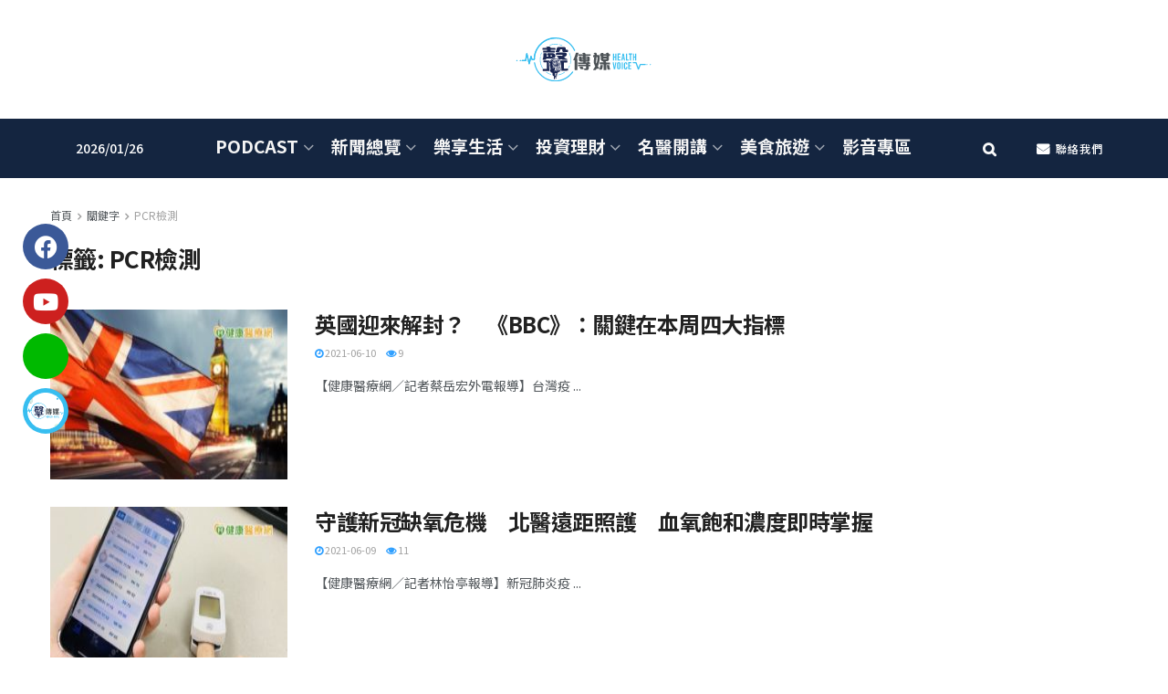

--- FILE ---
content_type: text/html; charset=UTF-8
request_url: https://health-voice.com/tag/pcr%E6%AA%A2%E6%B8%AC/page/2/
body_size: 38640
content:
<!doctype html>
<!--[if lt IE 7]> <html class="no-js lt-ie9 lt-ie8 lt-ie7" lang="zh-TW"> <![endif]-->
<!--[if IE 7]>    <html class="no-js lt-ie9 lt-ie8" lang="zh-TW"> <![endif]-->
<!--[if IE 8]>    <html class="no-js lt-ie9" lang="zh-TW"> <![endif]-->
<!--[if IE 9]>    <html class="no-js lt-ie10" lang="zh-TW"> <![endif]-->
<!--[if gt IE 8]><!--> <html class="no-js" lang="zh-TW"> <!--<![endif]-->
<head>
    <meta http-equiv="Content-Type" content="text/html; charset=UTF-8" />
    <meta name='viewport' content='width=device-width, initial-scale=1, user-scalable=yes' />
    <link rel="profile" href="https://gmpg.org/xfn/11" />
    <link rel="pingback" href="https://health-voice.com/xmlrpc.php" />
    <title>PCR檢測 &#8211; 第 2 頁 &#8211; 聲傳媒 &#8211; Health Voice Media</title>
<meta name='robots' content='max-image-preview:large' />
	<style>img:is([sizes="auto" i], [sizes^="auto," i]) { contain-intrinsic-size: 3000px 1500px }</style>
	<meta property="og:type" content="website">
<meta property="og:title" content="英國迎來解封？　《BBC》：關鍵在本周四大指標">
<meta property="og:site_name" content="聲傳媒 - Health Voice Media">
<meta property="og:description" content="【健康醫療網／記者蔡岳宏外電報導】台灣疫">
<meta property="og:url" content="https://health-voice.com/tag/pcr%E6%AA%A2%E6%B8%AC/page/2">
<meta property="og:locale" content="zh_TW">
<meta property="og:image" content="https://health-voice.com/wp-content/uploads/2021/06/4304-331273787378059123640101765505610670644419076238210830788105.jpg">
<meta property="og:image:height" content="450">
<meta property="og:image:width" content="800">
<meta name="twitter:card" content="summary">
<meta name="twitter:url" content="https://health-voice.com/tag/pcr%E6%AA%A2%E6%B8%AC/page/2">
<meta name="twitter:title" content="英國迎來解封？　《BBC》：關鍵在本周四大指標">
<meta name="twitter:description" content="【健康醫療網／記者蔡岳宏外電報導】台灣疫">
<meta name="twitter:image" content="https://health-voice.com/wp-content/uploads/2021/06/4304-331273787378059123640101765505610670644419076238210830788105.jpg">
<meta name="twitter:image:width" content="800">
<meta name="twitter:image:height" content="450">
			<script type="text/javascript">
			  var jnews_ajax_url = '/?ajax-request=jnews'
			</script>
			<script type="text/javascript">;window.jnews=window.jnews||{},window.jnews.library=window.jnews.library||{},window.jnews.library=function(){"use strict";var e=this;e.win=window,e.doc=document,e.noop=function(){},e.globalBody=e.doc.getElementsByTagName("body")[0],e.globalBody=e.globalBody?e.globalBody:e.doc,e.win.jnewsDataStorage=e.win.jnewsDataStorage||{_storage:new WeakMap,put:function(e,t,n){this._storage.has(e)||this._storage.set(e,new Map),this._storage.get(e).set(t,n)},get:function(e,t){return this._storage.get(e).get(t)},has:function(e,t){return this._storage.has(e)&&this._storage.get(e).has(t)},remove:function(e,t){var n=this._storage.get(e).delete(t);return 0===!this._storage.get(e).size&&this._storage.delete(e),n}},e.windowWidth=function(){return e.win.innerWidth||e.docEl.clientWidth||e.globalBody.clientWidth},e.windowHeight=function(){return e.win.innerHeight||e.docEl.clientHeight||e.globalBody.clientHeight},e.requestAnimationFrame=e.win.requestAnimationFrame||e.win.webkitRequestAnimationFrame||e.win.mozRequestAnimationFrame||e.win.msRequestAnimationFrame||window.oRequestAnimationFrame||function(e){return setTimeout(e,1e3/60)},e.cancelAnimationFrame=e.win.cancelAnimationFrame||e.win.webkitCancelAnimationFrame||e.win.webkitCancelRequestAnimationFrame||e.win.mozCancelAnimationFrame||e.win.msCancelRequestAnimationFrame||e.win.oCancelRequestAnimationFrame||function(e){clearTimeout(e)},e.classListSupport="classList"in document.createElement("_"),e.hasClass=e.classListSupport?function(e,t){return e.classList.contains(t)}:function(e,t){return e.className.indexOf(t)>=0},e.addClass=e.classListSupport?function(t,n){e.hasClass(t,n)||t.classList.add(n)}:function(t,n){e.hasClass(t,n)||(t.className+=" "+n)},e.removeClass=e.classListSupport?function(t,n){e.hasClass(t,n)&&t.classList.remove(n)}:function(t,n){e.hasClass(t,n)&&(t.className=t.className.replace(n,""))},e.objKeys=function(e){var t=[];for(var n in e)Object.prototype.hasOwnProperty.call(e,n)&&t.push(n);return t},e.isObjectSame=function(e,t){var n=!0;return JSON.stringify(e)!==JSON.stringify(t)&&(n=!1),n},e.extend=function(){for(var e,t,n,o=arguments[0]||{},i=1,a=arguments.length;i<a;i++)if(null!==(e=arguments[i]))for(t in e)o!==(n=e[t])&&void 0!==n&&(o[t]=n);return o},e.dataStorage=e.win.jnewsDataStorage,e.isVisible=function(e){return 0!==e.offsetWidth&&0!==e.offsetHeight||e.getBoundingClientRect().length},e.getHeight=function(e){return e.offsetHeight||e.clientHeight||e.getBoundingClientRect().height},e.getWidth=function(e){return e.offsetWidth||e.clientWidth||e.getBoundingClientRect().width},e.supportsPassive=!1;try{var t=Object.defineProperty({},"passive",{get:function(){e.supportsPassive=!0}});"createEvent"in e.doc?e.win.addEventListener("test",null,t):"fireEvent"in e.doc&&e.win.attachEvent("test",null)}catch(e){}e.passiveOption=!!e.supportsPassive&&{passive:!0},e.setStorage=function(e,t){e="jnews-"+e;var n={expired:Math.floor(((new Date).getTime()+432e5)/1e3)};t=Object.assign(n,t);localStorage.setItem(e,JSON.stringify(t))},e.getStorage=function(e){e="jnews-"+e;var t=localStorage.getItem(e);return null!==t&&0<t.length?JSON.parse(localStorage.getItem(e)):{}},e.expiredStorage=function(){var t,n="jnews-";for(var o in localStorage)o.indexOf(n)>-1&&"undefined"!==(t=e.getStorage(o.replace(n,""))).expired&&t.expired<Math.floor((new Date).getTime()/1e3)&&localStorage.removeItem(o)},e.addEvents=function(t,n,o){for(var i in n){var a=["touchstart","touchmove"].indexOf(i)>=0&&!o&&e.passiveOption;"createEvent"in e.doc?t.addEventListener(i,n[i],a):"fireEvent"in e.doc&&t.attachEvent("on"+i,n[i])}},e.removeEvents=function(t,n){for(var o in n)"createEvent"in e.doc?t.removeEventListener(o,n[o]):"fireEvent"in e.doc&&t.detachEvent("on"+o,n[o])},e.triggerEvents=function(t,n,o){var i;o=o||{detail:null};return"createEvent"in e.doc?(!(i=e.doc.createEvent("CustomEvent")||new CustomEvent(n)).initCustomEvent||i.initCustomEvent(n,!0,!1,o),void t.dispatchEvent(i)):"fireEvent"in e.doc?((i=e.doc.createEventObject()).eventType=n,void t.fireEvent("on"+i.eventType,i)):void 0},e.getParents=function(t,n){void 0===n&&(n=e.doc);for(var o=[],i=t.parentNode,a=!1;!a;)if(i){var r=i;r.querySelectorAll(n).length?a=!0:(o.push(r),i=r.parentNode)}else o=[],a=!0;return o},e.forEach=function(e,t,n){for(var o=0,i=e.length;o<i;o++)t.call(n,e[o],o)},e.getText=function(e){return e.innerText||e.textContent},e.setText=function(e,t){var n="object"==typeof t?t.innerText||t.textContent:t;e.innerText&&(e.innerText=n),e.textContent&&(e.textContent=n)},e.httpBuildQuery=function(t){return e.objKeys(t).reduce(function t(n){var o=arguments.length>1&&void 0!==arguments[1]?arguments[1]:null;return function(i,a){var r=n[a];a=encodeURIComponent(a);var s=o?"".concat(o,"[").concat(a,"]"):a;return null==r||"function"==typeof r?(i.push("".concat(s,"=")),i):["number","boolean","string"].includes(typeof r)?(i.push("".concat(s,"=").concat(encodeURIComponent(r))),i):(i.push(e.objKeys(r).reduce(t(r,s),[]).join("&")),i)}}(t),[]).join("&")},e.get=function(t,n,o,i){return o="function"==typeof o?o:e.noop,e.ajax("GET",t,n,o,i)},e.post=function(t,n,o,i){return o="function"==typeof o?o:e.noop,e.ajax("POST",t,n,o,i)},e.ajax=function(t,n,o,i,a){var r=new XMLHttpRequest,s=n,c=e.httpBuildQuery(o);if(t=-1!=["GET","POST"].indexOf(t)?t:"GET",r.open(t,s+("GET"==t?"?"+c:""),!0),"POST"==t&&r.setRequestHeader("Content-type","application/x-www-form-urlencoded"),r.setRequestHeader("X-Requested-With","XMLHttpRequest"),r.onreadystatechange=function(){4===r.readyState&&200<=r.status&&300>r.status&&"function"==typeof i&&i.call(void 0,r.response)},void 0!==a&&!a){return{xhr:r,send:function(){r.send("POST"==t?c:null)}}}return r.send("POST"==t?c:null),{xhr:r}},e.scrollTo=function(t,n,o){function i(e,t,n){this.start=this.position(),this.change=e-this.start,this.currentTime=0,this.increment=20,this.duration=void 0===n?500:n,this.callback=t,this.finish=!1,this.animateScroll()}return Math.easeInOutQuad=function(e,t,n,o){return(e/=o/2)<1?n/2*e*e+t:-n/2*(--e*(e-2)-1)+t},i.prototype.stop=function(){this.finish=!0},i.prototype.move=function(t){e.doc.documentElement.scrollTop=t,e.globalBody.parentNode.scrollTop=t,e.globalBody.scrollTop=t},i.prototype.position=function(){return e.doc.documentElement.scrollTop||e.globalBody.parentNode.scrollTop||e.globalBody.scrollTop},i.prototype.animateScroll=function(){this.currentTime+=this.increment;var t=Math.easeInOutQuad(this.currentTime,this.start,this.change,this.duration);this.move(t),this.currentTime<this.duration&&!this.finish?e.requestAnimationFrame.call(e.win,this.animateScroll.bind(this)):this.callback&&"function"==typeof this.callback&&this.callback()},new i(t,n,o)},e.unwrap=function(t){var n,o=t;e.forEach(t,(function(e,t){n?n+=e:n=e})),o.replaceWith(n)},e.performance={start:function(e){performance.mark(e+"Start")},stop:function(e){performance.mark(e+"End"),performance.measure(e,e+"Start",e+"End")}},e.fps=function(){var t=0,n=0,o=0;!function(){var i=t=0,a=0,r=0,s=document.getElementById("fpsTable"),c=function(t){void 0===document.getElementsByTagName("body")[0]?e.requestAnimationFrame.call(e.win,(function(){c(t)})):document.getElementsByTagName("body")[0].appendChild(t)};null===s&&((s=document.createElement("div")).style.position="fixed",s.style.top="120px",s.style.left="10px",s.style.width="100px",s.style.height="20px",s.style.border="1px solid black",s.style.fontSize="11px",s.style.zIndex="100000",s.style.backgroundColor="white",s.id="fpsTable",c(s));var l=function(){o++,n=Date.now(),(a=(o/(r=(n-t)/1e3)).toPrecision(2))!=i&&(i=a,s.innerHTML=i+"fps"),1<r&&(t=n,o=0),e.requestAnimationFrame.call(e.win,l)};l()}()},e.instr=function(e,t){for(var n=0;n<t.length;n++)if(-1!==e.toLowerCase().indexOf(t[n].toLowerCase()))return!0},e.winLoad=function(t,n){function o(o){if("complete"===e.doc.readyState||"interactive"===e.doc.readyState)return!o||n?setTimeout(t,n||1):t(o),1}o()||e.addEvents(e.win,{load:o})},e.docReady=function(t,n){function o(o){if("complete"===e.doc.readyState||"interactive"===e.doc.readyState)return!o||n?setTimeout(t,n||1):t(o),1}o()||e.addEvents(e.doc,{DOMContentLoaded:o})},e.fireOnce=function(){e.docReady((function(){e.assets=e.assets||[],e.assets.length&&(e.boot(),e.load_assets())}),50)},e.boot=function(){e.length&&e.doc.querySelectorAll("style[media]").forEach((function(e){"not all"==e.getAttribute("media")&&e.removeAttribute("media")}))},e.create_js=function(t,n){var o=e.doc.createElement("script");switch(o.setAttribute("src",t),n){case"defer":o.setAttribute("defer",!0);break;case"async":o.setAttribute("async",!0);break;case"deferasync":o.setAttribute("defer",!0),o.setAttribute("async",!0)}e.globalBody.appendChild(o)},e.load_assets=function(){"object"==typeof e.assets&&e.forEach(e.assets.slice(0),(function(t,n){var o="";t.defer&&(o+="defer"),t.async&&(o+="async"),e.create_js(t.url,o);var i=e.assets.indexOf(t);i>-1&&e.assets.splice(i,1)})),e.assets=jnewsoption.au_scripts=window.jnewsads=[]},e.setCookie=function(e,t,n){var o="";if(n){var i=new Date;i.setTime(i.getTime()+24*n*60*60*1e3),o="; expires="+i.toUTCString()}document.cookie=e+"="+(t||"")+o+"; path=/"},e.getCookie=function(e){for(var t=e+"=",n=document.cookie.split(";"),o=0;o<n.length;o++){for(var i=n[o];" "==i.charAt(0);)i=i.substring(1,i.length);if(0==i.indexOf(t))return i.substring(t.length,i.length)}return null},e.eraseCookie=function(e){document.cookie=e+"=; Path=/; Expires=Thu, 01 Jan 1970 00:00:01 GMT;"},e.docReady((function(){e.globalBody=e.globalBody==e.doc?e.doc.getElementsByTagName("body")[0]:e.globalBody,e.globalBody=e.globalBody?e.globalBody:e.doc})),e.winLoad((function(){e.winLoad((function(){var t=!1;if(void 0!==window.jnewsadmin)if(void 0!==window.file_version_checker){var n=e.objKeys(window.file_version_checker);n.length?n.forEach((function(e){t||"10.0.4"===window.file_version_checker[e]||(t=!0)})):t=!0}else t=!0;t&&(window.jnewsHelper.getMessage(),window.jnewsHelper.getNotice())}),2500)}))},window.jnews.library=new window.jnews.library;</script><link rel='dns-prefetch' href='//fonts.googleapis.com' />
<link rel='preconnect' href='https://fonts.gstatic.com' />
<link rel="alternate" type="application/rss+xml" title="訂閱《聲傳媒 - Health Voice Media》&raquo; 資訊提供" href="https://health-voice.com/feed/" />
<link rel="alternate" type="application/rss+xml" title="訂閱《聲傳媒 - Health Voice Media》&raquo; 標籤〈PCR檢測〉的資訊提供" href="https://health-voice.com/tag/pcr%e6%aa%a2%e6%b8%ac/feed/" />
<script type="text/javascript">
/* <![CDATA[ */
window._wpemojiSettings = {"baseUrl":"https:\/\/s.w.org\/images\/core\/emoji\/15.0.3\/72x72\/","ext":".png","svgUrl":"https:\/\/s.w.org\/images\/core\/emoji\/15.0.3\/svg\/","svgExt":".svg","source":{"concatemoji":"https:\/\/health-voice.com\/wp-includes\/js\/wp-emoji-release.min.js?ver=6.7.4"}};
/*! This file is auto-generated */
!function(i,n){var o,s,e;function c(e){try{var t={supportTests:e,timestamp:(new Date).valueOf()};sessionStorage.setItem(o,JSON.stringify(t))}catch(e){}}function p(e,t,n){e.clearRect(0,0,e.canvas.width,e.canvas.height),e.fillText(t,0,0);var t=new Uint32Array(e.getImageData(0,0,e.canvas.width,e.canvas.height).data),r=(e.clearRect(0,0,e.canvas.width,e.canvas.height),e.fillText(n,0,0),new Uint32Array(e.getImageData(0,0,e.canvas.width,e.canvas.height).data));return t.every(function(e,t){return e===r[t]})}function u(e,t,n){switch(t){case"flag":return n(e,"\ud83c\udff3\ufe0f\u200d\u26a7\ufe0f","\ud83c\udff3\ufe0f\u200b\u26a7\ufe0f")?!1:!n(e,"\ud83c\uddfa\ud83c\uddf3","\ud83c\uddfa\u200b\ud83c\uddf3")&&!n(e,"\ud83c\udff4\udb40\udc67\udb40\udc62\udb40\udc65\udb40\udc6e\udb40\udc67\udb40\udc7f","\ud83c\udff4\u200b\udb40\udc67\u200b\udb40\udc62\u200b\udb40\udc65\u200b\udb40\udc6e\u200b\udb40\udc67\u200b\udb40\udc7f");case"emoji":return!n(e,"\ud83d\udc26\u200d\u2b1b","\ud83d\udc26\u200b\u2b1b")}return!1}function f(e,t,n){var r="undefined"!=typeof WorkerGlobalScope&&self instanceof WorkerGlobalScope?new OffscreenCanvas(300,150):i.createElement("canvas"),a=r.getContext("2d",{willReadFrequently:!0}),o=(a.textBaseline="top",a.font="600 32px Arial",{});return e.forEach(function(e){o[e]=t(a,e,n)}),o}function t(e){var t=i.createElement("script");t.src=e,t.defer=!0,i.head.appendChild(t)}"undefined"!=typeof Promise&&(o="wpEmojiSettingsSupports",s=["flag","emoji"],n.supports={everything:!0,everythingExceptFlag:!0},e=new Promise(function(e){i.addEventListener("DOMContentLoaded",e,{once:!0})}),new Promise(function(t){var n=function(){try{var e=JSON.parse(sessionStorage.getItem(o));if("object"==typeof e&&"number"==typeof e.timestamp&&(new Date).valueOf()<e.timestamp+604800&&"object"==typeof e.supportTests)return e.supportTests}catch(e){}return null}();if(!n){if("undefined"!=typeof Worker&&"undefined"!=typeof OffscreenCanvas&&"undefined"!=typeof URL&&URL.createObjectURL&&"undefined"!=typeof Blob)try{var e="postMessage("+f.toString()+"("+[JSON.stringify(s),u.toString(),p.toString()].join(",")+"));",r=new Blob([e],{type:"text/javascript"}),a=new Worker(URL.createObjectURL(r),{name:"wpTestEmojiSupports"});return void(a.onmessage=function(e){c(n=e.data),a.terminate(),t(n)})}catch(e){}c(n=f(s,u,p))}t(n)}).then(function(e){for(var t in e)n.supports[t]=e[t],n.supports.everything=n.supports.everything&&n.supports[t],"flag"!==t&&(n.supports.everythingExceptFlag=n.supports.everythingExceptFlag&&n.supports[t]);n.supports.everythingExceptFlag=n.supports.everythingExceptFlag&&!n.supports.flag,n.DOMReady=!1,n.readyCallback=function(){n.DOMReady=!0}}).then(function(){return e}).then(function(){var e;n.supports.everything||(n.readyCallback(),(e=n.source||{}).concatemoji?t(e.concatemoji):e.wpemoji&&e.twemoji&&(t(e.twemoji),t(e.wpemoji)))}))}((window,document),window._wpemojiSettings);
/* ]]> */
</script>
<style id='wp-emoji-styles-inline-css' type='text/css'>

	img.wp-smiley, img.emoji {
		display: inline !important;
		border: none !important;
		box-shadow: none !important;
		height: 1em !important;
		width: 1em !important;
		margin: 0 0.07em !important;
		vertical-align: -0.1em !important;
		background: none !important;
		padding: 0 !important;
	}
</style>
<link rel='stylesheet' id='jet-engine-frontend-css' href='https://health-voice.com/wp-content/plugins/jet-engine/assets/css/frontend.css?ver=3.6.1.2' type='text/css' media='all' />
<link rel='stylesheet' id='contact-form-7-css' href='https://health-voice.com/wp-content/plugins/contact-form-7/includes/css/styles.css?ver=6.0.2' type='text/css' media='all' />
<link rel='stylesheet' id='jnews-parent-style-css' href='https://health-voice.com/wp-content/themes/jnews/style.css?ver=6.7.4' type='text/css' media='all' />
<link rel='stylesheet' id='elementor-frontend-css' href='https://health-voice.com/wp-content/plugins/elementor/assets/css/frontend.min.css?ver=3.26.3' type='text/css' media='all' />
<link rel='stylesheet' id='jet-popup-frontend-css' href='https://health-voice.com/wp-content/plugins/jet-popup/assets/css/jet-popup-frontend.css?ver=2.0.9' type='text/css' media='all' />
<link rel='stylesheet' id='jeg_customizer_font-css' href='//fonts.googleapis.com/css?family=Noto+Sans+TC%3Aregular%2C500%2C700%2C900%2C500%2C700%2C900%2Cregular&#038;display=swap&#038;ver=1.3.0' type='text/css' media='all' />
<link rel='stylesheet' id='jnews-frontend-css' href='https://health-voice.com/wp-content/themes/jnews/assets/dist/frontend.min.css?ver=1.0.0' type='text/css' media='all' />
<link rel='stylesheet' id='jnews-elementor-css' href='https://health-voice.com/wp-content/themes/jnews/assets/css/elementor-frontend.css?ver=1.0.0' type='text/css' media='all' />
<link rel='stylesheet' id='jnews-style-css' href='https://health-voice.com/wp-content/themes/jnews-child/style.css?ver=1.0.0' type='text/css' media='all' />
<link rel='stylesheet' id='jnews-darkmode-css' href='https://health-voice.com/wp-content/themes/jnews/assets/css/darkmode.css?ver=1.0.0' type='text/css' media='all' />
<script type="text/javascript" src="https://health-voice.com/wp-includes/js/jquery/jquery.min.js?ver=3.7.1" id="jquery-core-js"></script>
<script type="text/javascript" src="https://health-voice.com/wp-includes/js/jquery/jquery-migrate.min.js?ver=3.4.1" id="jquery-migrate-js"></script>
<link rel="https://api.w.org/" href="https://health-voice.com/wp-json/" /><link rel="alternate" title="JSON" type="application/json" href="https://health-voice.com/wp-json/wp/v2/tags/369" /><link rel="EditURI" type="application/rsd+xml" title="RSD" href="https://health-voice.com/xmlrpc.php?rsd" />
<meta name="generator" content="WordPress 6.7.4" />
<meta name="generator" content="Elementor 3.26.3; features: additional_custom_breakpoints; settings: css_print_method-external, google_font-enabled, font_display-auto">
			<style>
				.e-con.e-parent:nth-of-type(n+4):not(.e-lazyloaded):not(.e-no-lazyload),
				.e-con.e-parent:nth-of-type(n+4):not(.e-lazyloaded):not(.e-no-lazyload) * {
					background-image: none !important;
				}
				@media screen and (max-height: 1024px) {
					.e-con.e-parent:nth-of-type(n+3):not(.e-lazyloaded):not(.e-no-lazyload),
					.e-con.e-parent:nth-of-type(n+3):not(.e-lazyloaded):not(.e-no-lazyload) * {
						background-image: none !important;
					}
				}
				@media screen and (max-height: 640px) {
					.e-con.e-parent:nth-of-type(n+2):not(.e-lazyloaded):not(.e-no-lazyload),
					.e-con.e-parent:nth-of-type(n+2):not(.e-lazyloaded):not(.e-no-lazyload) * {
						background-image: none !important;
					}
				}
			</style>
			<script type='application/ld+json'>{"@context":"http:\/\/schema.org","@type":"Organization","@id":"https:\/\/health-voice.com\/#organization","url":"https:\/\/health-voice.com\/","name":"","logo":{"@type":"ImageObject","url":""},"sameAs":["https:\/\/www.facebook.com\/HealthVoiceTaiwan\/","https:\/\/www.youtube.com\/c\/%E5%81%A5%E5%BA%B7%E8%81%B2%E5%8F%8B%E6%9C%83","https:\/\/line.me\/R\/ti\/p\/%40913sqahz","https:\/\/health-voice.com\/listen\/"]}</script>
<script type='application/ld+json'>{"@context":"http:\/\/schema.org","@type":"WebSite","@id":"https:\/\/health-voice.com\/#website","url":"https:\/\/health-voice.com\/","name":"","potentialAction":{"@type":"SearchAction","target":"https:\/\/health-voice.com\/?s={search_term_string}","query-input":"required name=search_term_string"}}</script>
<link rel="icon" href="https://health-voice.com/wp-content/uploads/2021/09/favicon-1-75x75.png" sizes="32x32" />
<link rel="icon" href="https://health-voice.com/wp-content/uploads/2021/09/favicon-1.png" sizes="192x192" />
<link rel="apple-touch-icon" href="https://health-voice.com/wp-content/uploads/2021/09/favicon-1.png" />
<meta name="msapplication-TileImage" content="https://health-voice.com/wp-content/uploads/2021/09/favicon-1.png" />
<style id="jeg_dynamic_css" type="text/css" data-type="jeg_custom-css">@media only screen and (min-width : 1200px) { .container, .jeg_vc_content > .vc_row, .jeg_vc_content > .wpb-content-wrapper > .vc_row, .jeg_vc_content > .vc_element > .vc_row, .jeg_vc_content > .wpb-content-wrapper > .vc_element > .vc_row, .jeg_vc_content > .vc_row[data-vc-full-width="true"]:not([data-vc-stretch-content="true"]) > .jeg-vc-wrapper, .jeg_vc_content > .wpb-content-wrapper > .vc_row[data-vc-full-width="true"]:not([data-vc-stretch-content="true"]) > .jeg-vc-wrapper, .jeg_vc_content > .vc_element > .vc_row[data-vc-full-width="true"]:not([data-vc-stretch-content="true"]) > .jeg-vc-wrapper, .jeg_vc_content > .wpb-content-wrapper > .vc_element > .vc_row[data-vc-full-width="true"]:not([data-vc-stretch-content="true"]) > .jeg-vc-wrapper { max-width : 1200px; } .elementor-section.elementor-section-boxed > .elementor-container { max-width : 1200px; }  } @media only screen and (min-width : 1441px) { .container, .jeg_vc_content > .vc_row, .jeg_vc_content > .wpb-content-wrapper > .vc_row, .jeg_vc_content > .vc_element > .vc_row, .jeg_vc_content > .wpb-content-wrapper > .vc_element > .vc_row, .jeg_vc_content > .vc_row[data-vc-full-width="true"]:not([data-vc-stretch-content="true"]) > .jeg-vc-wrapper, .jeg_vc_content > .wpb-content-wrapper > .vc_row[data-vc-full-width="true"]:not([data-vc-stretch-content="true"]) > .jeg-vc-wrapper, .jeg_vc_content > .vc_element > .vc_row[data-vc-full-width="true"]:not([data-vc-stretch-content="true"]) > .jeg-vc-wrapper, .jeg_vc_content > .wpb-content-wrapper > .vc_element > .vc_row[data-vc-full-width="true"]:not([data-vc-stretch-content="true"]) > .jeg-vc-wrapper { max-width : 1400px; } .elementor-section.elementor-section-boxed > .elementor-container { max-width : 1400px; }  } .jeg_topbar, .jeg_topbar.dark { border-top-width : 0px; } .jeg_midbar { height : 130px; } .jeg_midbar, .jeg_midbar.dark { border-bottom-width : 0px; border-bottom-color : #000000; } .jeg_header .jeg_bottombar.jeg_navbar,.jeg_bottombar .jeg_nav_icon { height : 65px; } .jeg_header .jeg_bottombar.jeg_navbar, .jeg_header .jeg_bottombar .jeg_main_menu:not(.jeg_menu_style_1) > li > a, .jeg_header .jeg_bottombar .jeg_menu_style_1 > li, .jeg_header .jeg_bottombar .jeg_menu:not(.jeg_main_menu) > li > a { line-height : 65px; } .jeg_header .jeg_bottombar.jeg_navbar_wrapper:not(.jeg_navbar_boxed), .jeg_header .jeg_bottombar.jeg_navbar_boxed .jeg_nav_row { background : #142540; } .jeg_header .jeg_bottombar, .jeg_header .jeg_bottombar.jeg_navbar_dark { color : #ffffff; } .jeg_header .jeg_bottombar, .jeg_header .jeg_bottombar.jeg_navbar_dark, .jeg_bottombar.jeg_navbar_boxed .jeg_nav_row, .jeg_bottombar.jeg_navbar_dark.jeg_navbar_boxed .jeg_nav_row { border-top-width : 0px; border-bottom-width : 0px; } .jeg_header_sticky .jeg_navbar_wrapper:not(.jeg_navbar_boxed), .jeg_header_sticky .jeg_navbar_boxed .jeg_nav_row { background : #142540; } .jeg_stickybar, .jeg_stickybar.dark { border-bottom-width : 0px; } .jeg_mobile_midbar, .jeg_mobile_midbar.dark { background : #142540; } .jeg_button_1 .btn { background : #142540; } .jeg_button_1 .btn:hover { background : #37bef0; } .jeg_menu_style_1 > li > a:before, .jeg_menu_style_2 > li > a:before, .jeg_menu_style_3 > li > a:before { background : #37bef0; } .jeg_footer_content,.jeg_footer.dark .jeg_footer_content { background-color : #142540; } .jeg_read_progress_wrapper .jeg_progress_container .progress-bar { background-color : #37bef0; } body,input,textarea,select,.chosen-container-single .chosen-single,.btn,.button { font-family: "Noto Sans TC",Helvetica,Arial,sans-serif; } .jeg_header, .jeg_mobile_wrapper { font-family: "Noto Sans TC",Helvetica,Arial,sans-serif;font-weight : 500; font-style : normal; font-size: 14px;  } .jeg_main_menu > li > a { font-family: "Noto Sans TC",Helvetica,Arial,sans-serif;font-weight : 700; font-style : normal; font-size: 19px;  } .jeg_post_title, .entry-header .jeg_post_title, .jeg_single_tpl_2 .entry-header .jeg_post_title, .jeg_single_tpl_3 .entry-header .jeg_post_title, .jeg_single_tpl_6 .entry-header .jeg_post_title, .jeg_content .jeg_custom_title_wrapper .jeg_post_title { font-family: "Noto Sans TC",Helvetica,Arial,sans-serif;font-weight : 900; font-style : normal; font-size: 38px;  } h3.jeg_block_title, .jeg_footer .jeg_footer_heading h3, .jeg_footer .widget h2, .jeg_tabpost_nav li { font-family: "Noto Sans TC",Helvetica,Arial,sans-serif;font-weight : 900; font-style : normal;  } .jeg_post_excerpt p, .content-inner p { font-family: "Noto Sans TC",Helvetica,Arial,sans-serif;font-weight : 400; font-style : normal;  } </style><style type="text/css">
					.no_thumbnail .jeg_thumb,
					.thumbnail-container.no_thumbnail {
					    display: none !important;
					}
					.jeg_search_result .jeg_pl_xs_3.no_thumbnail .jeg_postblock_content,
					.jeg_sidefeed .jeg_pl_xs_3.no_thumbnail .jeg_postblock_content,
					.jeg_pl_sm.no_thumbnail .jeg_postblock_content {
					    margin-left: 0;
					}
					.jeg_postblock_11 .no_thumbnail .jeg_postblock_content,
					.jeg_postblock_12 .no_thumbnail .jeg_postblock_content,
					.jeg_postblock_12.jeg_col_3o3 .no_thumbnail .jeg_postblock_content  {
					    margin-top: 0;
					}
					.jeg_postblock_15 .jeg_pl_md_box.no_thumbnail .jeg_postblock_content,
					.jeg_postblock_19 .jeg_pl_md_box.no_thumbnail .jeg_postblock_content,
					.jeg_postblock_24 .jeg_pl_md_box.no_thumbnail .jeg_postblock_content,
					.jeg_sidefeed .jeg_pl_md_box .jeg_postblock_content {
					    position: relative;
					}
					.jeg_postblock_carousel_2 .no_thumbnail .jeg_post_title a,
					.jeg_postblock_carousel_2 .no_thumbnail .jeg_post_title a:hover,
					.jeg_postblock_carousel_2 .no_thumbnail .jeg_post_meta .fa {
					    color: #212121 !important;
					} 
					.jnews-dark-mode .jeg_postblock_carousel_2 .no_thumbnail .jeg_post_title a,
					.jnews-dark-mode .jeg_postblock_carousel_2 .no_thumbnail .jeg_post_title a:hover,
					.jnews-dark-mode .jeg_postblock_carousel_2 .no_thumbnail .jeg_post_meta .fa {
					    color: #fff !important;
					} 
				</style>		<style type="text/css" id="wp-custom-css">
			.jeg_logo img {
    width: 100%;
}

.jeg_mobile_logo img {
    width: 100%;
}		</style>
		</head>
<body class="archive paged tag tag-pcr tag-369 wp-embed-responsive paged-2 tag-paged-2 jeg_toggle_light jnews jsc_normal elementor-default elementor-kit-6516">

    
    
    <div class="jeg_ad jeg_ad_top jnews_header_top_ads">
        <div class='ads-wrapper  '></div>    </div>

    <!-- The Main Wrapper
    ============================================= -->
    <div class="jeg_viewport">

        
        <div class="jeg_header_wrapper">
            <div class="jeg_header_instagram_wrapper">
    </div>

<!-- HEADER -->
<div class="jeg_header normal">
    <div class="jeg_midbar jeg_container jeg_navbar_wrapper normal">
    <div class="container">
        <div class="jeg_nav_row">
            
                <div class="jeg_nav_col jeg_nav_left jeg_nav_normal">
                    <div class="item_wrap jeg_nav_alignleft">
                                            </div>
                </div>

                
                <div class="jeg_nav_col jeg_nav_center jeg_nav_grow">
                    <div class="item_wrap jeg_nav_aligncenter">
                        <div class="jeg_nav_item jeg_logo jeg_desktop_logo">
			<div class="site-title">
			<a href="https://health-voice.com/" aria-label="Visit Homepage" style="padding: 0 0 0 0;">
				<img class='jeg_logo_img' src="https://health-voice.com/wp-content/uploads/2021/09/logo_health-voice.svg" srcset="https://health-voice.com/wp-content/uploads/2021/09/logo_health-voice.svg 1x, https://health-voice.com/wp-content/uploads/2021/09/logo_health-voice.svg 2x" alt="聲傳媒 - Health Voice Media"data-light-src="https://health-voice.com/wp-content/uploads/2021/09/logo_health-voice.svg" data-light-srcset="https://health-voice.com/wp-content/uploads/2021/09/logo_health-voice.svg 1x, https://health-voice.com/wp-content/uploads/2021/09/logo_health-voice.svg 2x" data-dark-src="" data-dark-srcset=" 1x,  2x">			</a>
		</div>
	</div>
                    </div>
                </div>

                
                <div class="jeg_nav_col jeg_nav_right jeg_nav_normal">
                    <div class="item_wrap jeg_nav_alignright">
                                            </div>
                </div>

                        </div>
    </div>
</div><div class="jeg_bottombar jeg_navbar jeg_container jeg_navbar_wrapper jeg_navbar_normal jeg_navbar_dark">
    <div class="container">
        <div class="jeg_nav_row">
            
                <div class="jeg_nav_col jeg_nav_left jeg_nav_normal">
                    <div class="item_wrap jeg_nav_alignleft">
                        <div class="jeg_nav_item jnews_header_topbar_weather">
    </div><div class="jeg_nav_item jeg_top_date">
    2026/01/26</div>                    </div>
                </div>

                
                <div class="jeg_nav_col jeg_nav_center jeg_nav_grow">
                    <div class="item_wrap jeg_nav_aligncenter">
                        <div class="jeg_nav_item jeg_main_menu_wrapper">
<div class="jeg_mainmenu_wrap"><ul class="jeg_menu jeg_main_menu jeg_menu_style_1" data-animation="animate"><li id="menu-item-10041" class="menu-item menu-item-type-taxonomy menu-item-object-category menu-item-has-children menu-item-10041 bgnav" data-item-row="default" ><a href="https://health-voice.com/category/podcast/">PODCAST</a>
<ul class="sub-menu">
	<li id="menu-item-14127" class="menu-item menu-item-type-taxonomy menu-item-object-category menu-item-14127 bgnav" data-item-row="default" ><a href="https://health-voice.com/category/podcast/%e5%81%a5%e5%ba%b7%e8%81%b2%e5%8f%8b%e6%9c%83/">健康聲友會</a></li>
</ul>
</li>
<li id="menu-item-6827" class="menu-item menu-item-type-taxonomy menu-item-object-category menu-item-has-children menu-item-6827 bgnav" data-item-row="default" ><a href="https://health-voice.com/category/healthy/">新聞總覽</a>
<ul class="sub-menu">
	<li id="menu-item-13457" class="menu-item menu-item-type-taxonomy menu-item-object-category menu-item-13457 bgnav" data-item-row="default" ><a href="https://health-voice.com/category/healthy/%e5%81%a5%e5%ba%b7%e6%96%b0%e8%81%9e/">健康新聞</a></li>
	<li id="menu-item-8206" class="menu-item menu-item-type-taxonomy menu-item-object-category menu-item-8206 bgnav" data-item-row="default" ><a href="https://health-voice.com/category/healthy/%e6%99%82%e4%ba%8b%e5%b0%88%e6%ac%84/">時事專欄</a></li>
</ul>
</li>
<li id="menu-item-6768" class="menu-item menu-item-type-taxonomy menu-item-object-category menu-item-has-children menu-item-6768 bgnav" data-item-row="default" ><a href="https://health-voice.com/category/lifestyle/">樂享生活</a>
<ul class="sub-menu">
	<li id="menu-item-9400" class="menu-item menu-item-type-taxonomy menu-item-object-category menu-item-9400 bgnav" data-item-row="default" ><a href="https://health-voice.com/category/lifestyle/cold-day-warm-heart/">天冷心不冷</a></li>
	<li id="menu-item-7290" class="menu-item menu-item-type-taxonomy menu-item-object-category menu-item-7290 bgnav" data-item-row="default" ><a href="https://health-voice.com/category/lifestyle/keep-learning/">熟齡學習力</a></li>
	<li id="menu-item-10976" class="menu-item menu-item-type-taxonomy menu-item-object-category menu-item-10976 bgnav" data-item-row="default" ><a href="https://health-voice.com/category/lifestyle/declutter/">釋放無形的負擔·斷捨離</a></li>
	<li id="menu-item-8205" class="menu-item menu-item-type-taxonomy menu-item-object-category menu-item-8205 bgnav" data-item-row="default" ><a href="https://health-voice.com/category/lifestyle/%e8%ac%9b%e5%ba%a7%e6%b4%bb%e5%8b%95/">講座活動</a></li>
</ul>
</li>
<li id="menu-item-6764" class="menu-item menu-item-type-taxonomy menu-item-object-category menu-item-has-children menu-item-6764 bgnav" data-item-row="default" ><a href="https://health-voice.com/category/business/">投資理財</a>
<ul class="sub-menu">
	<li id="menu-item-10087" class="menu-item menu-item-type-taxonomy menu-item-object-category menu-item-10087 bgnav" data-item-row="default" ><a href="https://health-voice.com/category/business/%e6%88%bf%e7%94%a2%e8%a9%b1%e9%a1%8c/">房產話題</a></li>
	<li id="menu-item-10089" class="menu-item menu-item-type-taxonomy menu-item-object-category menu-item-10089 bgnav" data-item-row="default" ><a href="https://health-voice.com/category/business/%e8%bb%8a%e5%b8%82%e7%84%a6%e9%bb%9e/">車市焦點</a></li>
	<li id="menu-item-10088" class="menu-item menu-item-type-taxonomy menu-item-object-category menu-item-10088 bgnav" data-item-row="default" ><a href="https://health-voice.com/category/business/%e5%b1%85%e5%ae%b6%e8%a3%9d%e6%bd%a2/">居家裝潢</a></li>
</ul>
</li>
<li id="menu-item-6829" class="menu-item menu-item-type-taxonomy menu-item-object-category menu-item-has-children menu-item-6829 bgnav" data-item-row="default" ><a href="https://health-voice.com/category/story/">名醫開講</a>
<ul class="sub-menu">
	<li id="menu-item-14128" class="menu-item menu-item-type-taxonomy menu-item-object-category menu-item-14128 bgnav" data-item-row="default" ><a href="https://health-voice.com/category/story/%e5%81%a5%e5%ba%b7%e6%90%9e%e9%a3%9b%e6%a9%9f/">健康搞飛機</a></li>
</ul>
</li>
<li id="menu-item-6828" class="menu-item menu-item-type-taxonomy menu-item-object-category menu-item-has-children menu-item-6828 bgnav" data-item-row="default" ><a href="https://health-voice.com/category/travel-food/">美食旅遊</a>
<ul class="sub-menu">
	<li id="menu-item-14721" class="menu-item menu-item-type-taxonomy menu-item-object-category menu-item-14721 bgnav" data-item-row="default" ><a href="https://health-voice.com/category/travel-food/coffeehouse/">Coffee House</a></li>
	<li id="menu-item-10091" class="menu-item menu-item-type-taxonomy menu-item-object-category menu-item-10091 bgnav" data-item-row="default" ><a href="https://health-voice.com/category/travel-food/%e7%86%b1%e9%96%80%e6%89%93%e5%8d%a1%e6%8e%a8%e8%96%a6/">熱門打卡推薦</a></li>
	<li id="menu-item-10090" class="menu-item menu-item-type-taxonomy menu-item-object-category menu-item-10090 bgnav" data-item-row="default" ><a href="https://health-voice.com/category/travel-food/%e6%97%85%e9%81%8a%e6%99%af%e9%bb%9e%e5%b0%8e%e8%a6%bd/">旅遊景點導覽</a></li>
</ul>
</li>
<li id="menu-item-10086" class="menu-item menu-item-type-taxonomy menu-item-object-category menu-item-10086 bgnav" data-item-row="default" ><a href="https://health-voice.com/category/vedio/">影音專區</a></li>
</ul></div></div>
                    </div>
                </div>

                
                <div class="jeg_nav_col jeg_nav_right jeg_nav_normal">
                    <div class="item_wrap jeg_nav_alignright">
                        <!-- Search Icon -->
<div class="jeg_nav_item jeg_search_wrapper search_icon jeg_search_popup_expand">
    <a href="#" class="jeg_search_toggle" aria-label="Search Button"><i class="fa fa-search"></i></a>
    <form action="https://health-voice.com/" method="get" class="jeg_search_form" target="_top">
    <input name="s" class="jeg_search_input" placeholder="Search..." type="text" value="" autocomplete="off">
	<button aria-label="Search Button" type="submit" class="jeg_search_button btn"><i class="fa fa-search"></i></button>
</form>
<!-- jeg_search_hide with_result no_result -->
<div class="jeg_search_result jeg_search_hide with_result">
    <div class="search-result-wrapper">
    </div>
    <div class="search-link search-noresult">
        No Result    </div>
    <div class="search-link search-all-button">
        <i class="fa fa-search"></i> View All Result    </div>
</div></div><!-- Button -->
<div class="jeg_nav_item jeg_button_1">
    		<a href="/cdn-cgi/l/email-protection#79171c0e0a39111c18150d110f16101a1c571a1614570d0e" class="btn default " target="_blank">
			<i class="fa fa-envelope"></i>
			聯絡我們		</a>
		</div>                    </div>
                </div>

                        </div>
    </div>
</div></div><!-- /.jeg_header -->        </div>

        <div class="jeg_header_sticky">
            <div class="sticky_blankspace"></div>
<div class="jeg_header normal">
    <div class="jeg_container">
        <div data-mode="fixed" class="jeg_stickybar jeg_navbar jeg_navbar_wrapper jeg_navbar_normal jeg_navbar_fitwidth jeg_navbar_dark">
            <div class="container">
    <div class="jeg_nav_row">
        
            <div class="jeg_nav_col jeg_nav_left jeg_nav_grow">
                <div class="item_wrap jeg_nav_alignleft">
                    <div class="jeg_nav_item jeg_main_menu_wrapper">
<div class="jeg_mainmenu_wrap"><ul class="jeg_menu jeg_main_menu jeg_menu_style_1" data-animation="animate"><li id="menu-item-10041" class="menu-item menu-item-type-taxonomy menu-item-object-category menu-item-has-children menu-item-10041 bgnav" data-item-row="default" ><a href="https://health-voice.com/category/podcast/">PODCAST</a>
<ul class="sub-menu">
	<li id="menu-item-14127" class="menu-item menu-item-type-taxonomy menu-item-object-category menu-item-14127 bgnav" data-item-row="default" ><a href="https://health-voice.com/category/podcast/%e5%81%a5%e5%ba%b7%e8%81%b2%e5%8f%8b%e6%9c%83/">健康聲友會</a></li>
</ul>
</li>
<li id="menu-item-6827" class="menu-item menu-item-type-taxonomy menu-item-object-category menu-item-has-children menu-item-6827 bgnav" data-item-row="default" ><a href="https://health-voice.com/category/healthy/">新聞總覽</a>
<ul class="sub-menu">
	<li id="menu-item-13457" class="menu-item menu-item-type-taxonomy menu-item-object-category menu-item-13457 bgnav" data-item-row="default" ><a href="https://health-voice.com/category/healthy/%e5%81%a5%e5%ba%b7%e6%96%b0%e8%81%9e/">健康新聞</a></li>
	<li id="menu-item-8206" class="menu-item menu-item-type-taxonomy menu-item-object-category menu-item-8206 bgnav" data-item-row="default" ><a href="https://health-voice.com/category/healthy/%e6%99%82%e4%ba%8b%e5%b0%88%e6%ac%84/">時事專欄</a></li>
</ul>
</li>
<li id="menu-item-6768" class="menu-item menu-item-type-taxonomy menu-item-object-category menu-item-has-children menu-item-6768 bgnav" data-item-row="default" ><a href="https://health-voice.com/category/lifestyle/">樂享生活</a>
<ul class="sub-menu">
	<li id="menu-item-9400" class="menu-item menu-item-type-taxonomy menu-item-object-category menu-item-9400 bgnav" data-item-row="default" ><a href="https://health-voice.com/category/lifestyle/cold-day-warm-heart/">天冷心不冷</a></li>
	<li id="menu-item-7290" class="menu-item menu-item-type-taxonomy menu-item-object-category menu-item-7290 bgnav" data-item-row="default" ><a href="https://health-voice.com/category/lifestyle/keep-learning/">熟齡學習力</a></li>
	<li id="menu-item-10976" class="menu-item menu-item-type-taxonomy menu-item-object-category menu-item-10976 bgnav" data-item-row="default" ><a href="https://health-voice.com/category/lifestyle/declutter/">釋放無形的負擔·斷捨離</a></li>
	<li id="menu-item-8205" class="menu-item menu-item-type-taxonomy menu-item-object-category menu-item-8205 bgnav" data-item-row="default" ><a href="https://health-voice.com/category/lifestyle/%e8%ac%9b%e5%ba%a7%e6%b4%bb%e5%8b%95/">講座活動</a></li>
</ul>
</li>
<li id="menu-item-6764" class="menu-item menu-item-type-taxonomy menu-item-object-category menu-item-has-children menu-item-6764 bgnav" data-item-row="default" ><a href="https://health-voice.com/category/business/">投資理財</a>
<ul class="sub-menu">
	<li id="menu-item-10087" class="menu-item menu-item-type-taxonomy menu-item-object-category menu-item-10087 bgnav" data-item-row="default" ><a href="https://health-voice.com/category/business/%e6%88%bf%e7%94%a2%e8%a9%b1%e9%a1%8c/">房產話題</a></li>
	<li id="menu-item-10089" class="menu-item menu-item-type-taxonomy menu-item-object-category menu-item-10089 bgnav" data-item-row="default" ><a href="https://health-voice.com/category/business/%e8%bb%8a%e5%b8%82%e7%84%a6%e9%bb%9e/">車市焦點</a></li>
	<li id="menu-item-10088" class="menu-item menu-item-type-taxonomy menu-item-object-category menu-item-10088 bgnav" data-item-row="default" ><a href="https://health-voice.com/category/business/%e5%b1%85%e5%ae%b6%e8%a3%9d%e6%bd%a2/">居家裝潢</a></li>
</ul>
</li>
<li id="menu-item-6829" class="menu-item menu-item-type-taxonomy menu-item-object-category menu-item-has-children menu-item-6829 bgnav" data-item-row="default" ><a href="https://health-voice.com/category/story/">名醫開講</a>
<ul class="sub-menu">
	<li id="menu-item-14128" class="menu-item menu-item-type-taxonomy menu-item-object-category menu-item-14128 bgnav" data-item-row="default" ><a href="https://health-voice.com/category/story/%e5%81%a5%e5%ba%b7%e6%90%9e%e9%a3%9b%e6%a9%9f/">健康搞飛機</a></li>
</ul>
</li>
<li id="menu-item-6828" class="menu-item menu-item-type-taxonomy menu-item-object-category menu-item-has-children menu-item-6828 bgnav" data-item-row="default" ><a href="https://health-voice.com/category/travel-food/">美食旅遊</a>
<ul class="sub-menu">
	<li id="menu-item-14721" class="menu-item menu-item-type-taxonomy menu-item-object-category menu-item-14721 bgnav" data-item-row="default" ><a href="https://health-voice.com/category/travel-food/coffeehouse/">Coffee House</a></li>
	<li id="menu-item-10091" class="menu-item menu-item-type-taxonomy menu-item-object-category menu-item-10091 bgnav" data-item-row="default" ><a href="https://health-voice.com/category/travel-food/%e7%86%b1%e9%96%80%e6%89%93%e5%8d%a1%e6%8e%a8%e8%96%a6/">熱門打卡推薦</a></li>
	<li id="menu-item-10090" class="menu-item menu-item-type-taxonomy menu-item-object-category menu-item-10090 bgnav" data-item-row="default" ><a href="https://health-voice.com/category/travel-food/%e6%97%85%e9%81%8a%e6%99%af%e9%bb%9e%e5%b0%8e%e8%a6%bd/">旅遊景點導覽</a></li>
</ul>
</li>
<li id="menu-item-10086" class="menu-item menu-item-type-taxonomy menu-item-object-category menu-item-10086 bgnav" data-item-row="default" ><a href="https://health-voice.com/category/vedio/">影音專區</a></li>
</ul></div></div>
                </div>
            </div>

            
            <div class="jeg_nav_col jeg_nav_center jeg_nav_normal">
                <div class="item_wrap jeg_nav_aligncenter">
                                    </div>
            </div>

            
            <div class="jeg_nav_col jeg_nav_right jeg_nav_normal">
                <div class="item_wrap jeg_nav_alignright">
                    <!-- Search Icon -->
<div class="jeg_nav_item jeg_search_wrapper search_icon jeg_search_popup_expand">
    <a href="#" class="jeg_search_toggle" aria-label="Search Button"><i class="fa fa-search"></i></a>
    <form action="https://health-voice.com/" method="get" class="jeg_search_form" target="_top">
    <input name="s" class="jeg_search_input" placeholder="Search..." type="text" value="" autocomplete="off">
	<button aria-label="Search Button" type="submit" class="jeg_search_button btn"><i class="fa fa-search"></i></button>
</form>
<!-- jeg_search_hide with_result no_result -->
<div class="jeg_search_result jeg_search_hide with_result">
    <div class="search-result-wrapper">
    </div>
    <div class="search-link search-noresult">
        No Result    </div>
    <div class="search-link search-all-button">
        <i class="fa fa-search"></i> View All Result    </div>
</div></div>                </div>
            </div>

                </div>
</div>        </div>
    </div>
</div>
        </div>

        <div class="jeg_navbar_mobile_wrapper">
            <div class="jeg_navbar_mobile" data-mode="fixed">
    <div class="jeg_mobile_bottombar jeg_mobile_midbar jeg_container dark">
    <div class="container">
        <div class="jeg_nav_row">
            
                <div class="jeg_nav_col jeg_nav_left jeg_nav_normal">
                    <div class="item_wrap jeg_nav_alignleft">
                        <div class="jeg_nav_item">
    <a href="#" aria-label="Show Menu" class="toggle_btn jeg_mobile_toggle"><i class="fa fa-bars"></i></a>
</div>                    </div>
                </div>

                
                <div class="jeg_nav_col jeg_nav_center jeg_nav_grow">
                    <div class="item_wrap jeg_nav_aligncenter">
                        <div class="jeg_nav_item jeg_mobile_logo">
			<div class="site-title">
			<a href="https://health-voice.com/" aria-label="Visit Homepage">
				<img class='jeg_logo_img' src="https://health-voice.com/wp-content/uploads/2021/09/logo_health-voice_white.svg" srcset="https://health-voice.com/wp-content/uploads/2021/09/logo_health-voice_white.svg 1x, https://health-voice.com/wp-content/uploads/2021/09/logo_health-voice_white.svg 2x" alt="聲傳媒 - Health Voice Media"data-light-src="https://health-voice.com/wp-content/uploads/2021/09/logo_health-voice_white.svg" data-light-srcset="https://health-voice.com/wp-content/uploads/2021/09/logo_health-voice_white.svg 1x, https://health-voice.com/wp-content/uploads/2021/09/logo_health-voice_white.svg 2x" data-dark-src="https://health-voice.com/wp-content/uploads/2021/09/logo_health-voice_white.svg" data-dark-srcset="https://health-voice.com/wp-content/uploads/2021/09/logo_health-voice_white.svg 1x, https://health-voice.com/wp-content/uploads/2021/09/logo_health-voice_white.svg 2x">			</a>
		</div>
	</div>                    </div>
                </div>

                
                <div class="jeg_nav_col jeg_nav_right jeg_nav_normal">
                    <div class="item_wrap jeg_nav_alignright">
                        <div class="jeg_nav_item jeg_search_wrapper jeg_search_popup_expand">
    <a href="#" aria-label="Search Button" class="jeg_search_toggle"><i class="fa fa-search"></i></a>
	<form action="https://health-voice.com/" method="get" class="jeg_search_form" target="_top">
    <input name="s" class="jeg_search_input" placeholder="Search..." type="text" value="" autocomplete="off">
	<button aria-label="Search Button" type="submit" class="jeg_search_button btn"><i class="fa fa-search"></i></button>
</form>
<!-- jeg_search_hide with_result no_result -->
<div class="jeg_search_result jeg_search_hide with_result">
    <div class="search-result-wrapper">
    </div>
    <div class="search-link search-noresult">
        No Result    </div>
    <div class="search-link search-all-button">
        <i class="fa fa-search"></i> View All Result    </div>
</div></div>                    </div>
                </div>

                        </div>
    </div>
</div></div>
<div class="sticky_blankspace" style="height: 60px;"></div>        </div>

        <div class="jeg_ad jeg_ad_top jnews_header_bottom_ads">
            <div class='ads-wrapper  '></div>        </div>

        
<div class="jeg_main ">
    <div class="jeg_container">
        <div class="jeg_content">
            <div class="jeg_section">
                <div class="container">

                    <div class="jeg_ad jeg_archive jnews_archive_above_content_ads "><div class='ads-wrapper  '></div></div>
                    <div class="jeg_cat_content row">
                        <div class="jeg_main_content col-sm-12">
                            <div class="jeg_inner_content">
                                <div class="jeg_archive_header">
                                                                            <div class="jeg_breadcrumbs jeg_breadcrumb_container">
                                            <div id="breadcrumbs"><span class="">
                <a href="https://health-voice.com">首頁</a>
            </span><i class="fa fa-angle-right"></i><span class="">
                <a href="">關鍵字</a>
            </span><i class="fa fa-angle-right"></i><span class="breadcrumb_last_link">
                <a href="https://health-voice.com/tag/pcr%e6%aa%a2%e6%b8%ac/">PCR檢測</a>
            </span></div>                                        </div>
                                                                        
                                    <h1 class="jeg_archive_title">標籤: <span>PCR檢測</span></h1>                                                                    </div>
                                
                                <div class="jnews_archive_content_wrapper">
                                    <div class="jeg_module_hook jnews_module_4304_0_6977583edac93" data-unique="jnews_module_4304_0_6977583edac93">
						<div class="jeg_postblock_3 jeg_postblock jeg_col_3o3">
					<div class="jeg_block_container">
						<div class="jeg_posts jeg_load_more_flag">
                <article class="jeg_post jeg_pl_md_2 format-standard">
                <div class="jeg_thumb">
                    
                    <a href="https://health-voice.com/%e8%8b%b1%e5%9c%8b%e8%bf%8e%e4%be%86%e8%a7%a3%e5%b0%81%ef%bc%9f%e3%80%80%e3%80%8abbc%e3%80%8b%ef%bc%9a%e9%97%9c%e9%8d%b5%e5%9c%a8%e6%9c%ac%e5%91%a8%e5%9b%9b%e5%a4%a7%e6%8c%87%e6%a8%99/" aria-label="Read article: 英國迎來解封？　《BBC》：關鍵在本周四大指標"><div class="thumbnail-container animate-lazy  size-715 "><img fetchpriority="high" width="350" height="197" src="https://health-voice.com/wp-content/themes/jnews/assets/img/jeg-empty.png" class="attachment-jnews-350x250 size-jnews-350x250 lazyload wp-post-image" alt="英國迎來解封？　《bbc》：關鍵在本周四大指標" decoding="async" sizes="(max-width: 350px) 100vw, 350px" data-src="https://health-voice.com/wp-content/uploads/2021/06/4304-331273787378059123640101765505610670644419076238210830788105.jpg" data-srcset="https://health-voice.com/wp-content/uploads/2021/06/4304-331273787378059123640101765505610670644419076238210830788105.jpg 800w, https://health-voice.com/wp-content/uploads/2021/06/4304-331273787378059123640101765505610670644419076238210830788105-300x169.jpg 300w, https://health-voice.com/wp-content/uploads/2021/06/4304-331273787378059123640101765505610670644419076238210830788105-768x432.jpg 768w, https://health-voice.com/wp-content/uploads/2021/06/4304-331273787378059123640101765505610670644419076238210830788105-260x146.jpg 260w" data-sizes="auto" data-expand="700" /></div></a>
                </div>
                <div class="jeg_postblock_content">
                    <h3 class="jeg_post_title">
                        <a href="https://health-voice.com/%e8%8b%b1%e5%9c%8b%e8%bf%8e%e4%be%86%e8%a7%a3%e5%b0%81%ef%bc%9f%e3%80%80%e3%80%8abbc%e3%80%8b%ef%bc%9a%e9%97%9c%e9%8d%b5%e5%9c%a8%e6%9c%ac%e5%91%a8%e5%9b%9b%e5%a4%a7%e6%8c%87%e6%a8%99/">英國迎來解封？　《BBC》：關鍵在本周四大指標</a>
                    </h3>
                    <div class="jeg_post_meta"><div class="jeg_meta_date"><a href="https://health-voice.com/%e8%8b%b1%e5%9c%8b%e8%bf%8e%e4%be%86%e8%a7%a3%e5%b0%81%ef%bc%9f%e3%80%80%e3%80%8abbc%e3%80%8b%ef%bc%9a%e9%97%9c%e9%8d%b5%e5%9c%a8%e6%9c%ac%e5%91%a8%e5%9b%9b%e5%a4%a7%e6%8c%87%e6%a8%99/"><i class="fa fa-clock-o"></i> 2021-06-10</a></div><div class="jeg_meta_views"><a href="https://health-voice.com/%e8%8b%b1%e5%9c%8b%e8%bf%8e%e4%be%86%e8%a7%a3%e5%b0%81%ef%bc%9f%e3%80%80%e3%80%8abbc%e3%80%8b%ef%bc%9a%e9%97%9c%e9%8d%b5%e5%9c%a8%e6%9c%ac%e5%91%a8%e5%9b%9b%e5%a4%a7%e6%8c%87%e6%a8%99/" ><i class="fa fa-eye"></i> 9 </a></div></div>
                    <div class="jeg_post_excerpt">
                        <p>【健康醫療網／記者蔡岳宏外電報導】台灣疫 ...</p>
                    </div>
                </div>
            </article><article class="jeg_post jeg_pl_md_2 format-standard">
                <div class="jeg_thumb">
                    
                    <a href="https://health-voice.com/%e5%ae%88%e8%ad%b7%e6%96%b0%e5%86%a0%e7%bc%ba%e6%b0%a7%e5%8d%b1%e6%a9%9f%e3%80%80%e5%8c%97%e9%86%ab%e9%81%a0%e8%b7%9d%e7%85%a7%e8%ad%b7%e3%80%80%e8%a1%80%e6%b0%a7%e9%a3%bd%e5%92%8c%e6%bf%83%e5%ba%a6/" aria-label="Read article: 守護新冠缺氧危機　北醫遠距照護　血氧飽和濃度即時掌握"><div class="thumbnail-container animate-lazy  size-715 "><img width="350" height="197" src="https://health-voice.com/wp-content/themes/jnews/assets/img/jeg-empty.png" class="attachment-jnews-350x250 size-jnews-350x250 lazyload wp-post-image" alt="守護新冠缺氧危機　北醫遠距照護　血氧飽和濃度即時掌握" decoding="async" sizes="(max-width: 350px) 100vw, 350px" data-src="https://health-voice.com/wp-content/uploads/2021/06/4296-718664423934751736094671632710880405782520912053835288283854488833.jpg" data-srcset="https://health-voice.com/wp-content/uploads/2021/06/4296-718664423934751736094671632710880405782520912053835288283854488833.jpg 800w, https://health-voice.com/wp-content/uploads/2021/06/4296-718664423934751736094671632710880405782520912053835288283854488833-300x169.jpg 300w, https://health-voice.com/wp-content/uploads/2021/06/4296-718664423934751736094671632710880405782520912053835288283854488833-768x432.jpg 768w, https://health-voice.com/wp-content/uploads/2021/06/4296-718664423934751736094671632710880405782520912053835288283854488833-260x146.jpg 260w" data-sizes="auto" data-expand="700" /></div></a>
                </div>
                <div class="jeg_postblock_content">
                    <h3 class="jeg_post_title">
                        <a href="https://health-voice.com/%e5%ae%88%e8%ad%b7%e6%96%b0%e5%86%a0%e7%bc%ba%e6%b0%a7%e5%8d%b1%e6%a9%9f%e3%80%80%e5%8c%97%e9%86%ab%e9%81%a0%e8%b7%9d%e7%85%a7%e8%ad%b7%e3%80%80%e8%a1%80%e6%b0%a7%e9%a3%bd%e5%92%8c%e6%bf%83%e5%ba%a6/">守護新冠缺氧危機　北醫遠距照護　血氧飽和濃度即時掌握</a>
                    </h3>
                    <div class="jeg_post_meta"><div class="jeg_meta_date"><a href="https://health-voice.com/%e5%ae%88%e8%ad%b7%e6%96%b0%e5%86%a0%e7%bc%ba%e6%b0%a7%e5%8d%b1%e6%a9%9f%e3%80%80%e5%8c%97%e9%86%ab%e9%81%a0%e8%b7%9d%e7%85%a7%e8%ad%b7%e3%80%80%e8%a1%80%e6%b0%a7%e9%a3%bd%e5%92%8c%e6%bf%83%e5%ba%a6/"><i class="fa fa-clock-o"></i> 2021-06-09</a></div><div class="jeg_meta_views"><a href="https://health-voice.com/%e5%ae%88%e8%ad%b7%e6%96%b0%e5%86%a0%e7%bc%ba%e6%b0%a7%e5%8d%b1%e6%a9%9f%e3%80%80%e5%8c%97%e9%86%ab%e9%81%a0%e8%b7%9d%e7%85%a7%e8%ad%b7%e3%80%80%e8%a1%80%e6%b0%a7%e9%a3%bd%e5%92%8c%e6%bf%83%e5%ba%a6/" ><i class="fa fa-eye"></i> 11 </a></div></div>
                    <div class="jeg_post_excerpt">
                        <p>【健康醫療網／記者林怡亭報導】新冠肺炎疫 ...</p>
                    </div>
                </div>
            </article><article class="jeg_post jeg_pl_md_2 format-standard">
                <div class="jeg_thumb">
                    
                    <a href="https://health-voice.com/%e7%96%ab%e6%83%85%e4%b8%89%e7%b4%9a%e6%9c%9f%e9%96%93%e3%80%80%e7%b5%a6%e6%80%9d%e8%a6%ba%e5%a4%b1%e8%aa%bf%e8%88%87%e8%ba%81%e9%ac%b1%e7%97%87%e6%82%a3%e8%80%85%e7%9a%84%e5%b0%b1%e8%a8%ba%e5%bb%ba/" aria-label="Read article: 疫情三級期間　給思覺失調與躁鬱症患者的就診建議"><div class="thumbnail-container animate-lazy  size-715 "><img width="350" height="197" src="https://health-voice.com/wp-content/themes/jnews/assets/img/jeg-empty.png" class="attachment-jnews-350x250 size-jnews-350x250 lazyload wp-post-image" alt="疫情三級期間　給思覺失調與躁鬱症患者的就診建議" decoding="async" sizes="(max-width: 350px) 100vw, 350px" data-src="https://health-voice.com/wp-content/uploads/2021/06/4300-378727932368738439674857923974721899556254920782357903970385992946.jpg" data-srcset="https://health-voice.com/wp-content/uploads/2021/06/4300-378727932368738439674857923974721899556254920782357903970385992946.jpg 800w, https://health-voice.com/wp-content/uploads/2021/06/4300-378727932368738439674857923974721899556254920782357903970385992946-300x169.jpg 300w, https://health-voice.com/wp-content/uploads/2021/06/4300-378727932368738439674857923974721899556254920782357903970385992946-768x432.jpg 768w, https://health-voice.com/wp-content/uploads/2021/06/4300-378727932368738439674857923974721899556254920782357903970385992946-260x146.jpg 260w" data-sizes="auto" data-expand="700" /></div></a>
                </div>
                <div class="jeg_postblock_content">
                    <h3 class="jeg_post_title">
                        <a href="https://health-voice.com/%e7%96%ab%e6%83%85%e4%b8%89%e7%b4%9a%e6%9c%9f%e9%96%93%e3%80%80%e7%b5%a6%e6%80%9d%e8%a6%ba%e5%a4%b1%e8%aa%bf%e8%88%87%e8%ba%81%e9%ac%b1%e7%97%87%e6%82%a3%e8%80%85%e7%9a%84%e5%b0%b1%e8%a8%ba%e5%bb%ba/">疫情三級期間　給思覺失調與躁鬱症患者的就診建議</a>
                    </h3>
                    <div class="jeg_post_meta"><div class="jeg_meta_date"><a href="https://health-voice.com/%e7%96%ab%e6%83%85%e4%b8%89%e7%b4%9a%e6%9c%9f%e9%96%93%e3%80%80%e7%b5%a6%e6%80%9d%e8%a6%ba%e5%a4%b1%e8%aa%bf%e8%88%87%e8%ba%81%e9%ac%b1%e7%97%87%e6%82%a3%e8%80%85%e7%9a%84%e5%b0%b1%e8%a8%ba%e5%bb%ba/"><i class="fa fa-clock-o"></i> 2021-06-09</a></div><div class="jeg_meta_views"><a href="https://health-voice.com/%e7%96%ab%e6%83%85%e4%b8%89%e7%b4%9a%e6%9c%9f%e9%96%93%e3%80%80%e7%b5%a6%e6%80%9d%e8%a6%ba%e5%a4%b1%e8%aa%bf%e8%88%87%e8%ba%81%e9%ac%b1%e7%97%87%e6%82%a3%e8%80%85%e7%9a%84%e5%b0%b1%e8%a8%ba%e5%bb%ba/" ><i class="fa fa-eye"></i> 9 </a></div></div>
                    <div class="jeg_post_excerpt">
                        <p>【健康醫療網／記者陳佳慧報導】國內疫情急 ...</p>
                    </div>
                </div>
            </article><article class="jeg_post jeg_pl_md_2 format-standard">
                <div class="jeg_thumb">
                    
                    <a href="https://health-voice.com/%e7%82%ba%e4%bd%95%e5%bf%ab%e7%af%a9%e5%be%8c%e9%82%84%e8%a6%81%e5%86%8dpcr%e6%aa%a2%e6%b8%ac%ef%bc%9f%e3%80%80%e4%b8%80%e6%ac%a1%e8%aa%8d%e8%ad%98%e4%b8%89%e7%a8%ae%e6%aa%a2%e6%b8%ac%e6%96%b9/" aria-label="Read article: 為何快篩後還要再PCR檢測？　一次認識三種檢測方式"><div class="thumbnail-container animate-lazy  size-715 "><img loading="lazy" width="350" height="197" src="https://health-voice.com/wp-content/themes/jnews/assets/img/jeg-empty.png" class="attachment-jnews-350x250 size-jnews-350x250 lazyload wp-post-image" alt="為何快篩後還要再pcr檢測？　一次認識三種檢測方式" decoding="async" sizes="(max-width: 350px) 100vw, 350px" data-src="https://health-voice.com/wp-content/uploads/2021/06/4217-958222515750303496097315219472605549630342450648183836304320576.png" data-srcset="https://health-voice.com/wp-content/uploads/2021/06/4217-958222515750303496097315219472605549630342450648183836304320576.png 800w, https://health-voice.com/wp-content/uploads/2021/06/4217-958222515750303496097315219472605549630342450648183836304320576-300x169.png 300w, https://health-voice.com/wp-content/uploads/2021/06/4217-958222515750303496097315219472605549630342450648183836304320576-768x432.png 768w, https://health-voice.com/wp-content/uploads/2021/06/4217-958222515750303496097315219472605549630342450648183836304320576-260x146.png 260w" data-sizes="auto" data-expand="700" /></div></a>
                </div>
                <div class="jeg_postblock_content">
                    <h3 class="jeg_post_title">
                        <a href="https://health-voice.com/%e7%82%ba%e4%bd%95%e5%bf%ab%e7%af%a9%e5%be%8c%e9%82%84%e8%a6%81%e5%86%8dpcr%e6%aa%a2%e6%b8%ac%ef%bc%9f%e3%80%80%e4%b8%80%e6%ac%a1%e8%aa%8d%e8%ad%98%e4%b8%89%e7%a8%ae%e6%aa%a2%e6%b8%ac%e6%96%b9/">為何快篩後還要再PCR檢測？　一次認識三種檢測方式</a>
                    </h3>
                    <div class="jeg_post_meta"><div class="jeg_meta_date"><a href="https://health-voice.com/%e7%82%ba%e4%bd%95%e5%bf%ab%e7%af%a9%e5%be%8c%e9%82%84%e8%a6%81%e5%86%8dpcr%e6%aa%a2%e6%b8%ac%ef%bc%9f%e3%80%80%e4%b8%80%e6%ac%a1%e8%aa%8d%e8%ad%98%e4%b8%89%e7%a8%ae%e6%aa%a2%e6%b8%ac%e6%96%b9/"><i class="fa fa-clock-o"></i> 2021-06-06</a></div><div class="jeg_meta_views"><a href="https://health-voice.com/%e7%82%ba%e4%bd%95%e5%bf%ab%e7%af%a9%e5%be%8c%e9%82%84%e8%a6%81%e5%86%8dpcr%e6%aa%a2%e6%b8%ac%ef%bc%9f%e3%80%80%e4%b8%80%e6%ac%a1%e8%aa%8d%e8%ad%98%e4%b8%89%e7%a8%ae%e6%aa%a2%e6%b8%ac%e6%96%b9/" ><i class="fa fa-eye"></i> 11 </a></div></div>
                    <div class="jeg_post_excerpt">
                        <p>【健康醫療網／記者黃心瑩報導】隨著台灣疫 ...</p>
                    </div>
                </div>
            </article><article class="jeg_post jeg_pl_md_2 format-standard">
                <div class="jeg_thumb">
                    
                    <a href="https://health-voice.com/%e5%90%b8%e5%85%a5%e6%80%a7%e8%82%ba%e7%82%8e%e6%82%a3%e8%80%85%e8%bf%914%e6%88%90%e6%9c%89%e5%90%9e%e5%9a%a5%e5%9b%b0%e9%9b%a3%e3%80%80%e8%aa%bf%e6%95%b4%e9%a3%9f%e7%89%a9%e8%b3%aa%e5%9c%b0%e7%82%ba/" aria-label="Read article: 吸入性肺炎患者近4成有吞嚥困難　調整食物質地為解法"><div class="thumbnail-container animate-lazy  size-715 "><img loading="lazy" width="350" height="197" src="https://health-voice.com/wp-content/themes/jnews/assets/img/jeg-empty.png" class="attachment-jnews-350x250 size-jnews-350x250 lazyload wp-post-image" alt="吸入性肺炎患者近4成有吞嚥困難　調整食物質地為解法" decoding="async" sizes="(max-width: 350px) 100vw, 350px" data-src="https://health-voice.com/wp-content/uploads/2021/06/4193-965502436285108372633173077975585403868059945610913231385339289633.jpg" data-srcset="https://health-voice.com/wp-content/uploads/2021/06/4193-965502436285108372633173077975585403868059945610913231385339289633.jpg 800w, https://health-voice.com/wp-content/uploads/2021/06/4193-965502436285108372633173077975585403868059945610913231385339289633-300x169.jpg 300w, https://health-voice.com/wp-content/uploads/2021/06/4193-965502436285108372633173077975585403868059945610913231385339289633-768x432.jpg 768w, https://health-voice.com/wp-content/uploads/2021/06/4193-965502436285108372633173077975585403868059945610913231385339289633-260x146.jpg 260w" data-sizes="auto" data-expand="700" /></div></a>
                </div>
                <div class="jeg_postblock_content">
                    <h3 class="jeg_post_title">
                        <a href="https://health-voice.com/%e5%90%b8%e5%85%a5%e6%80%a7%e8%82%ba%e7%82%8e%e6%82%a3%e8%80%85%e8%bf%914%e6%88%90%e6%9c%89%e5%90%9e%e5%9a%a5%e5%9b%b0%e9%9b%a3%e3%80%80%e8%aa%bf%e6%95%b4%e9%a3%9f%e7%89%a9%e8%b3%aa%e5%9c%b0%e7%82%ba/">吸入性肺炎患者近4成有吞嚥困難　調整食物質地為解法</a>
                    </h3>
                    <div class="jeg_post_meta"><div class="jeg_meta_date"><a href="https://health-voice.com/%e5%90%b8%e5%85%a5%e6%80%a7%e8%82%ba%e7%82%8e%e6%82%a3%e8%80%85%e8%bf%914%e6%88%90%e6%9c%89%e5%90%9e%e5%9a%a5%e5%9b%b0%e9%9b%a3%e3%80%80%e8%aa%bf%e6%95%b4%e9%a3%9f%e7%89%a9%e8%b3%aa%e5%9c%b0%e7%82%ba/"><i class="fa fa-clock-o"></i> 2021-06-04</a></div><div class="jeg_meta_views"><a href="https://health-voice.com/%e5%90%b8%e5%85%a5%e6%80%a7%e8%82%ba%e7%82%8e%e6%82%a3%e8%80%85%e8%bf%914%e6%88%90%e6%9c%89%e5%90%9e%e5%9a%a5%e5%9b%b0%e9%9b%a3%e3%80%80%e8%aa%bf%e6%95%b4%e9%a3%9f%e7%89%a9%e8%b3%aa%e5%9c%b0%e7%82%ba/" ><i class="fa fa-eye"></i> 10 </a></div></div>
                    <div class="jeg_post_excerpt">
                        <p>【健康醫療網／記者曾正豪報導】新冠肺炎疫 ...</p>
                    </div>
                </div>
            </article><article class="jeg_post jeg_pl_md_2 format-standard">
                <div class="jeg_thumb">
                    
                    <a href="https://health-voice.com/%e7%a2%ba%e8%a8%ba%e6%9c%89%e4%bb%80%e9%ba%bc%e6%84%9f%e8%a6%ba%ef%bc%9f-%e6%9f%93%e7%96%ab%e5%ba%b7%e5%be%a9%e8%80%85%e5%91%8a%e8%a8%b4%e4%bd%a0/" aria-label="Read article: 確診有什麼感覺？ 染疫康復者告訴你"><div class="thumbnail-container animate-lazy  size-715 "><img loading="lazy" width="350" height="197" src="https://health-voice.com/wp-content/themes/jnews/assets/img/jeg-empty.png" class="attachment-jnews-350x250 size-jnews-350x250 lazyload wp-post-image" alt="確診有什麼感覺？-染疫康復者告訴你" decoding="async" sizes="(max-width: 350px) 100vw, 350px" data-src="https://health-voice.com/wp-content/uploads/2021/05/3856-836582859526240157907796-359752401664282063002840.jpg" data-srcset="https://health-voice.com/wp-content/uploads/2021/05/3856-836582859526240157907796-359752401664282063002840.jpg 800w, https://health-voice.com/wp-content/uploads/2021/05/3856-836582859526240157907796-359752401664282063002840-300x169.jpg 300w, https://health-voice.com/wp-content/uploads/2021/05/3856-836582859526240157907796-359752401664282063002840-768x432.jpg 768w, https://health-voice.com/wp-content/uploads/2021/05/3856-836582859526240157907796-359752401664282063002840-260x146.jpg 260w" data-sizes="auto" data-expand="700" /></div></a>
                </div>
                <div class="jeg_postblock_content">
                    <h3 class="jeg_post_title">
                        <a href="https://health-voice.com/%e7%a2%ba%e8%a8%ba%e6%9c%89%e4%bb%80%e9%ba%bc%e6%84%9f%e8%a6%ba%ef%bc%9f-%e6%9f%93%e7%96%ab%e5%ba%b7%e5%be%a9%e8%80%85%e5%91%8a%e8%a8%b4%e4%bd%a0/">確診有什麼感覺？ 染疫康復者告訴你</a>
                    </h3>
                    <div class="jeg_post_meta"><div class="jeg_meta_date"><a href="https://health-voice.com/%e7%a2%ba%e8%a8%ba%e6%9c%89%e4%bb%80%e9%ba%bc%e6%84%9f%e8%a6%ba%ef%bc%9f-%e6%9f%93%e7%96%ab%e5%ba%b7%e5%be%a9%e8%80%85%e5%91%8a%e8%a8%b4%e4%bd%a0/"><i class="fa fa-clock-o"></i> 2021-05-24</a></div><div class="jeg_meta_views"><a href="https://health-voice.com/%e7%a2%ba%e8%a8%ba%e6%9c%89%e4%bb%80%e9%ba%bc%e6%84%9f%e8%a6%ba%ef%bc%9f-%e6%9f%93%e7%96%ab%e5%ba%b7%e5%be%a9%e8%80%85%e5%91%8a%e8%a8%b4%e4%bd%a0/" ><i class="fa fa-eye"></i> 11 </a></div></div>
                    <div class="jeg_post_excerpt">
                        <p>【健康醫療網／記者黃心瑩報導】台灣疫情延 ...</p>
                    </div>
                </div>
            </article>
            </div>
					</div>
				</div>
						<div class="jeg_navigation jeg_pagination  jeg_pagenav_1 jeg_aligncenter no_navtext no_pageinfo">
                    <span class="page_info">Page 2 of 2</span>
                    <a class="page_nav prev" data-id="1" href="https://health-voice.com/tag/pcr%E6%AA%A2%E6%B8%AC/"><span class="navtext">Prev</span></a>
<a class='page_number' data-id='1' href='https://health-voice.com/tag/pcr%E6%AA%A2%E6%B8%AC/'>1</a>
<span class='page_number active'>2</span>
                </div>
						<script data-cfasync="false" src="/cdn-cgi/scripts/5c5dd728/cloudflare-static/email-decode.min.js"></script><script>var jnews_module_4304_0_6977583edac93 = {"paged":1,"column_class":"jeg_col_3o3","class":"jnews_block_3","date_format":"default","date_format_custom":"Y\/m\/d","excerpt_length":20,"pagination_mode":"nav_1","pagination_align":"center","pagination_navtext":false,"pagination_pageinfo":false,"pagination_scroll_limit":false,"boxed":false,"boxed_shadow":false,"box_shadow":false,"main_custom_image_size":"default","include_tag":369};</script>
					</div>                                </div>

                            </div>
                        </div>
	                    <div class="jeg_sidebar left jeg_sticky_sidebar col-sm-4">
    <div class="jegStickyHolder"><div class="theiaStickySidebar"></div></div></div>
                    </div>
                </div>
            </div>
        </div>
        <div class="jeg_ad jnews_above_footer_ads "><div class='ads-wrapper  '></div></div>    </div>
</div>


		<div class="footer-holder" id="footer" data-id="footer">
			<div class="jeg_footer jeg_footer_custom">
    <div class="jeg_container">
        <div class="jeg_content">
            <div class="jeg_vc_content">
                		<div data-elementor-type="wp-post" data-elementor-id="7638" class="elementor elementor-7638" data-elementor-post-type="footer">
						<section data-dce-background-color="#142540" class="elementor-section elementor-top-section elementor-element elementor-element-60351ba elementor-section-boxed elementor-section-height-default elementor-section-height-default" data-id="60351ba" data-element_type="section" data-settings="{&quot;background_background&quot;:&quot;classic&quot;}">
						<div class="elementor-container elementor-column-gap-default">
					<div class="elementor-column elementor-col-66 elementor-top-column elementor-element elementor-element-3f853af footer_left" data-id="3f853af" data-element_type="column">
			<div class="elementor-widget-wrap elementor-element-populated">
						<div class="elementor-element elementor-element-667b5d1 elementor-widget elementor-widget-jnews_footer_menu_elementor" data-id="667b5d1" data-element_type="widget" data-widget_type="jnews_footer_menu_elementor.default">
				<div class="elementor-widget-container">
					<style scoped>.jnews_module_4304_1_6977583f05329 .jeg_menu_footer a, .footer_dark .jnews_module_4304_1_6977583f05329 .jeg_menu_footer a { color: #FFFFFF }</style><div class='jnews_module_4304_1_6977583f05329'><ul class="jeg_menu_footer"><li id="menu-item-7357" class="menu-item menu-item-type-post_type menu-item-object-page menu-item-7357"><a href="https://health-voice.com/%e9%97%9c%e6%96%bc%e8%81%b2%e5%82%b3%e5%aa%92/">關於我們</a></li>
<li id="menu-item-7358" class="menu-item menu-item-type-post_type menu-item-object-page menu-item-7358"><a href="https://health-voice.com/contact/">加入行列</a></li>
<li id="menu-item-8348" class="menu-item menu-item-type-post_type menu-item-object-page menu-item-8348"><a href="https://health-voice.com/links/">友好連結</a></li>
</ul></div>				</div>
				</div>
					</div>
		</div>
				<div class="elementor-column elementor-col-33 elementor-top-column elementor-element elementor-element-8cef72d footer_right" data-id="8cef72d" data-element_type="column">
			<div class="elementor-widget-wrap elementor-element-populated">
						<div class="elementor-element elementor-element-676d93e elementor-widget elementor-widget-text-editor" data-id="676d93e" data-element_type="widget" data-widget_type="text-editor.default">
				<div class="elementor-widget-container">
									聯絡我們：<a href="/cdn-cgi/l/email-protection" class="__cf_email__" data-cfemail="ed83889a9ead85888c8199859b82848e88c38e8280c3999a">[email&#160;protected]</a>								</div>
				</div>
					</div>
		</div>
					</div>
		</section>
				<section data-dce-background-color="#142540" class="elementor-section elementor-top-section elementor-element elementor-element-e001715 elementor-section-boxed elementor-section-height-default elementor-section-height-default" data-id="e001715" data-element_type="section" data-settings="{&quot;background_background&quot;:&quot;classic&quot;}">
						<div class="elementor-container elementor-column-gap-default">
					<div class="elementor-column elementor-col-100 elementor-top-column elementor-element elementor-element-ac24774" data-id="ac24774" data-element_type="column">
			<div class="elementor-widget-wrap elementor-element-populated">
						<div class="elementor-element elementor-element-c6ca251 elementor-widget-divider--view-line elementor-widget elementor-widget-divider" data-id="c6ca251" data-element_type="widget" data-widget_type="divider.default">
				<div class="elementor-widget-container">
							<div class="elementor-divider">
			<span class="elementor-divider-separator">
						</span>
		</div>
						</div>
				</div>
					</div>
		</div>
					</div>
		</section>
				<section data-dce-background-color="#142540" class="elementor-section elementor-top-section elementor-element elementor-element-d30a29b elementor-section-boxed elementor-section-height-default elementor-section-height-default" data-id="d30a29b" data-element_type="section" data-settings="{&quot;background_background&quot;:&quot;classic&quot;}">
						<div class="elementor-container elementor-column-gap-default">
					<div class="elementor-column elementor-col-66 elementor-top-column elementor-element elementor-element-3c82944 footer_left" data-id="3c82944" data-element_type="column">
			<div class="elementor-widget-wrap elementor-element-populated">
						<div class="elementor-element elementor-element-9094acf elementor-widget elementor-widget-text-editor" data-id="9094acf" data-element_type="widget" data-widget_type="text-editor.default">
				<div class="elementor-widget-container">
									<p>2021 版權所有 © <span style="color: #00ccff;"><a style="color: #00ccff;" title="聲傳媒 - Health Voice Media" href="https://health-voice.com/">聲傳媒 &#8211; Health Voice Media</a></span> All right reserved.</p>								</div>
				</div>
					</div>
		</div>
				<div class="elementor-column elementor-col-33 elementor-top-column elementor-element elementor-element-0b29934 footer_right" data-id="0b29934" data-element_type="column">
			<div class="elementor-widget-wrap elementor-element-populated">
						<div class="elementor-element elementor-element-2868787 elementor-shape-circle e-grid-align-right elementor-grid-0 elementor-widget elementor-widget-social-icons" data-id="2868787" data-element_type="widget" data-widget_type="social-icons.default">
				<div class="elementor-widget-container">
							<div class="elementor-social-icons-wrapper elementor-grid">
							<span class="elementor-grid-item">
					<a class="elementor-icon elementor-social-icon elementor-social-icon-facebook elementor-repeater-item-a2e8d98" href="https://www.facebook.com/HealthVoiceTaiwan/" target="_blank">
						<span class="elementor-screen-only">Facebook</span>
						<i class="fab fa-facebook"></i>					</a>
				</span>
							<span class="elementor-grid-item">
					<a class="elementor-icon elementor-social-icon elementor-social-icon-youtube elementor-repeater-item-a17a32c" href="https://reurl.cc/Npd7d5" target="_blank">
						<span class="elementor-screen-only">Youtube</span>
						<i class="fab fa-youtube"></i>					</a>
				</span>
							<span class="elementor-grid-item">
					<a class="elementor-icon elementor-social-icon elementor-social-icon-line elementor-repeater-item-972ac65" href="https://line.me/R/ti/p/%40913sqahz" target="_blank">
						<span class="elementor-screen-only">Line</span>
						<i class="fab fa-line"></i>					</a>
				</span>
					</div>
						</div>
				</div>
					</div>
		</div>
					</div>
		</section>
				</div>
		            </div>
        </div>
    </div>
</div><!-- /.footer -->		</div>
					<div class="jscroll-to-top desktop">
				<a href="#back-to-top" class="jscroll-to-top_link"><i class="fa fa-angle-up"></i></a>
			</div>
			</div>

	<script data-cfasync="false" src="/cdn-cgi/scripts/5c5dd728/cloudflare-static/email-decode.min.js"></script><script type="text/javascript">var jfla = []</script><div id="jet-popup-7773" class="jet-popup jet-popup--front-mode jet-popup--hide-state jet-popup--animation-slide-in-left" data-settings="{&quot;id&quot;:7773,&quot;jet-popup-id&quot;:&quot;jet-popup-7773&quot;,&quot;type&quot;:&quot;default&quot;,&quot;animation&quot;:&quot;slide-in-left&quot;,&quot;open-trigger&quot;:&quot;page-load&quot;,&quot;close-event&quot;:&quot;none&quot;,&quot;\u0441lose-event-anchor&quot;:&quot;&quot;,&quot;page-load-delay&quot;:0,&quot;user-inactivity-time&quot;:3,&quot;scrolled-to&quot;:10,&quot;on-date&quot;:&quot;&quot;,&quot;on-time-start&quot;:&quot;&quot;,&quot;on-time-end&quot;:&quot;&quot;,&quot;custom-selector&quot;:&quot;.custom&quot;,&quot;prevent-scrolling&quot;:false,&quot;show-once&quot;:false,&quot;show-again-delay&quot;:&quot;none&quot;,&quot;use-ajax&quot;:false,&quot;force-ajax&quot;:false,&quot;close-on-overlay-click&quot;:false,&quot;content-type&quot;:&quot;elementor&quot;}"><div class="jet-popup__inner"><div class="jet-popup__container"><div class="jet-popup__container-inner"><div class="jet-popup__container-overlay"></div><div class="jet-popup__container-content"><style>.elementor-7773 .elementor-element.elementor-element-8a0b360{margin-top:0px;margin-bottom:0px;padding:0px 0px 0px 0px;}.elementor-7773 .elementor-element.elementor-element-7912345 .elementor-repeater-item-ecb1003.elementor-social-icon{background-color:#00B900;}.elementor-7773 .elementor-element.elementor-element-7912345 .elementor-repeater-item-dcde0d4.elementor-social-icon{background-color:var( --e-global-color-aa5997f );}.elementor-7773 .elementor-element.elementor-element-7912345{--grid-template-columns:repeat(1, auto);--grid-column-gap:5px;--grid-row-gap:10px;}.elementor-7773 .elementor-element.elementor-element-7912345 .elementor-widget-container{text-align:center;}.elementor-7773 .elementor-element.elementor-element-7912345 > .elementor-widget-container{padding:0px 0px 0px 0px;}#jet-popup-7773 .jet-popup__container-inner{background-color:#00000000;justify-content:flex-start;padding:0px 0px 0px 0px;margin:0px 0px 0px 0px;border-radius:0px 0px 0px 0px;}#jet-popup-7773 .jet-popup__container-overlay{background-color:#00000000;border-radius:0px 0px 0px 0px;}#jet-popup-7773 .jet-popup__container{width:100px;}#jet-popup-7773 .jet-popup__inner{justify-content:flex-start;align-items:center;}/* Start custom CSS for social-icons, class: .elementor-element-7912345 */.elementor-7773 .elementor-element.elementor-element-7912345 .elementor-grid-item:nth-of-type(4) svg{
    height: 40px;
    width: 40px;
}/* End custom CSS */</style>		<div data-elementor-type="jet-popup" data-elementor-id="7773" class="elementor elementor-7773" data-elementor-post-type="jet-popup">
						<section class="elementor-section elementor-top-section elementor-element elementor-element-8a0b360 elementor-hidden-mobile elementor-section-boxed elementor-section-height-default elementor-section-height-default" data-id="8a0b360" data-element_type="section">
						<div class="elementor-container elementor-column-gap-default">
					<div class="elementor-column elementor-col-100 elementor-top-column elementor-element elementor-element-9e8dbd7" data-id="9e8dbd7" data-element_type="column">
			<div class="elementor-widget-wrap elementor-element-populated">
						<div class="elementor-element elementor-element-7912345 elementor-shape-circle elementor-grid-1 e-grid-align-center elementor-widget elementor-widget-social-icons" data-id="7912345" data-element_type="widget" data-widget_type="social-icons.default">
				<div class="elementor-widget-container">
							<div class="elementor-social-icons-wrapper elementor-grid">
							<span class="elementor-grid-item">
					<a class="elementor-icon elementor-social-icon elementor-social-icon-facebook elementor-repeater-item-5068259" href="https://www.facebook.com/HealthVoiceTaiwan/" target="_blank">
						<span class="elementor-screen-only">Facebook</span>
						<i class="fab fa-facebook"></i>					</a>
				</span>
							<span class="elementor-grid-item">
					<a class="elementor-icon elementor-social-icon elementor-social-icon-youtube elementor-repeater-item-1168154" href="https://reurl.cc/Npd7d5" target="_blank">
						<span class="elementor-screen-only">Youtube</span>
						<i class="fab fa-youtube"></i>					</a>
				</span>
							<span class="elementor-grid-item">
					<a class="elementor-icon elementor-social-icon elementor-social-icon-line elementor-repeater-item-ecb1003" href="https://lin.ee/HPlwjMm" target="_blank">
						<span class="elementor-screen-only">Line</span>
						<i class="fab fa-line"></i>					</a>
				</span>
							<span class="elementor-grid-item">
					<a class="elementor-icon elementor-social-icon elementor-social-icon- elementor-repeater-item-dcde0d4" href="/listen/" target="_blank">
						<span class="elementor-screen-only"></span>
						<svg xmlns="http://www.w3.org/2000/svg" xmlns:xlink="http://www.w3.org/1999/xlink" id="&#x5716;&#x5C64;_1" x="0px" y="0px" viewBox="0 0 159 159" style="enable-background:new 0 0 159 159;" xml:space="preserve"><style type="text/css">	.st0{clip-path:url(#SVGID_2_);}	.st1{clip-path:url(#SVGID_4_);}	.st2{fill:#C7E8FF;}	.st3{fill:#FFFFFF;}	.st4{fill:#36BDEF;}	.st5{fill:#192651;}	.st6{fill:none;}	.st7{fill:#4D5357;}	.st8{fill:#A9BFAC;}	.st9{fill:#D8BD8D;}	.st10{fill:#8ACECC;}	.st11{fill:#D9F4E1;}	.st12{fill:#9AB29C;}	.st13{fill:#CCAE7F;}	.st14{fill:#74BAB6;}	.st15{fill:#BFE0C7;}	.st16{fill:#FFD685;}	.st17{fill:#EFC273;}	.st18{fill:#BDDFC7;}	.st19{fill:#DAF2E0;}</style><g>	<defs>		<circle id="SVGID_1_" cx="79.2" cy="79.4" r="79.6"></circle>	</defs>	<clipPath id="SVGID_2_">		<use xlink:href="#SVGID_1_" style="overflow:visible;"></use>	</clipPath>	<g class="st0">		<defs>			<rect id="SVGID_3_" x="-34.2" y="-34" width="226.8" height="226.8"></rect>		</defs>		<clipPath id="SVGID_4_">			<use xlink:href="#SVGID_3_" style="overflow:visible;"></use>		</clipPath>		<g class="st1">			<rect x="-34.2" y="-34" class="st2" width="226.8" height="226.8"></rect>			<circle class="st3" cx="79.2" cy="79.4" r="79.6"></circle>			<g>				<g>					<path class="st4" d="M149.9,95.3C149.9,95.3,149.9,95.3,149.9,95.3c-0.4,0-0.7-0.2-0.9-0.6l-3.5-9.6h-3.9       c-0.5,0-0.9-0.4-0.9-0.9c0-0.5,0.4-0.9,0.9-0.9h4.5c0.4,0,0.7,0.2,0.9,0.6l2.9,7.9l2-5c0.1-0.4,0.5-0.6,0.9-0.6h8       c0.5,0,0.9,0.4,0.9,0.9c0,0.5-0.4,0.9-0.9,0.9h-7.4l-2.6,6.7C150.6,95,150.3,95.3,149.9,95.3z"></path>					<g>						<path class="st4" d="M8.9,86.8C8.9,86.8,8.9,86.8,8.9,86.8c-0.4,0-0.8-0.3-0.9-0.7L5.4,74.5l-1.2,6.6        c-0.1,0.4-0.5,0.7-0.9,0.7h-5.6c-0.5,0-0.9-0.4-0.9-0.9c0-0.5,0.4-0.9,0.9-0.9h4.9l1.9-10.3C4.4,69.3,4.8,69,5.2,69        c0.4,0,0.8,0.3,0.9,0.7L8.9,82l2.1-8.1c0.1-0.4,0.5-0.7,0.9-0.7c0.4,0,0.8,0.3,0.9,0.6l1.3,4.4h2C16.6,59.6,32,44.6,50.8,44.6        c0.5,0,0.9,0.4,0.9,0.9c0,0.5-0.4,0.9-0.9,0.9c-18.1,0-32.8,14.7-32.8,32.8c0,0.5-0.4,0.9-0.9,0.9h-3.5        c-0.4,0-0.8-0.3-0.9-0.6l-0.6-2l-2.3,8.6C9.7,86.5,9.3,86.8,8.9,86.8z"></path>					</g>					<g>						<path class="st4" d="M8.9,86.8C8.9,86.8,8.9,86.8,8.9,86.8c-0.4,0-0.8-0.3-0.9-0.7L5.4,74.5l-1.2,6.6        c-0.1,0.4-0.5,0.7-0.9,0.7h-5.6c-0.5,0-0.9-0.4-0.9-0.9c0-0.5,0.4-0.9,0.9-0.9h4.9l1.9-10.3C4.4,69.3,4.8,69,5.2,69        c0.4,0,0.8,0.3,0.9,0.7L8.9,82l2.1-8.1c0.1-0.4,0.5-0.7,0.9-0.7c0.4,0,0.8,0.3,0.9,0.6l1.3,4.4h2C16.6,59.6,32,44.6,50.8,44.6        c13.4,0,25.7,7.8,31.4,19.9c0.2,0.5,0,1-0.4,1.2c-0.5,0.2-1,0-1.2-0.4c-5.4-11.5-17.1-18.9-29.7-18.9        c-18.1,0-32.8,14.7-32.8,32.8c0,0.5-0.4,0.9-0.9,0.9h-3.5c-0.4,0-0.8-0.3-0.9-0.6l-0.6-2l-2.3,8.6C9.7,86.5,9.3,86.8,8.9,86.8        z"></path>					</g>					<g>						<path class="st4" d="M50.8,113.9c-17,0-31.7-12.6-34.3-29.4c-0.1-0.5,0.3-1,0.8-1c0.5-0.1,1,0.3,1,0.8        c2.4,15.9,16.4,27.9,32.5,27.9c10.6,0,20.6-5.1,26.7-13.8c0.3-0.4,0.9-0.5,1.3-0.2c0.4,0.3,0.5,0.9,0.2,1.3        C72.5,108.4,61.9,113.9,50.8,113.9z"></path>					</g>				</g>				<g>					<path class="st5" d="M59.1,94.2c0-0.4-0.1-1-0.2-1.7c-0.7-0.1-2.7-0.5-4.5-0.7c0-0.1,0-0.2,0-0.3c0-0.2,0-0.4-0.1-0.6       c1.6,0.2,3.5,0.5,4.5,0.7c0-0.3-0.1-0.6-0.1-1c-0.7-0.1-2.6-0.4-4.4-0.7c0-0.3-0.1-0.6-0.1-0.9c1.8,0.2,3.5,0.5,4.4,0.6       c0-0.3-0.1-0.6-0.1-0.9c-0.7-0.1-2.5-0.4-4.4-0.7c0-0.3-0.1-0.6-0.1-0.9c1.8,0.2,3.5,0.5,4.3,0.7c0-0.3-0.1-0.6-0.1-0.9       c-0.7-0.1-2.5-0.5-4.3-0.8c0-0.1,0-0.2,0-0.3c0-0.2-0.1-0.5-0.1-0.7c1.7,0.3,3.4,0.6,4.3,0.8c0-0.3-0.1-0.6-0.1-0.8       c-0.6-0.1-2.4-0.5-4.3-0.8c-0.1-0.3-0.1-0.6-0.2-0.9c1.7,0.3,3.4,0.6,4.3,0.8c0-0.2-0.1-0.4-0.1-0.6c-0.5-0.1-2.3-0.6-4.3-1       c-0.1-0.3-0.1-0.6-0.2-1c1.7,0.3,3.4,0.7,4.2,0.9c-0.2-1.1-0.5-1.9-0.7-2.3c-0.8-1.5-5.5-2.1-6.8-2.3c-1.3-0.2-2.5-0.2-3.1,0.1       c-0.5,0.2-1.3,0.8-2.2,1.5c-0.8,0.7-1.7,1.4-2.3,2.2c-1,1.2-1.2,1.9-1.2,2.9c0,0.8,0.1,1,0.5,0.7l0.4-0.3       c0.5-0.4,0.8,0.5,0.2,0.9l-0.6,0.4c-0.5,0.4-0.6,1.2,0.1,0.8l0.5-0.3c0.5-0.3,0.8,0.5,0.2,0.9L41.7,88       c-0.6,0.4-0.8,1.4,0.1,0.9l0.5-0.3c0.5-0.4,0.8,0.5,0.2,0.9l-0.6,0.4c-0.6,0.4-0.8,1.5,0.1,0.9l0.5-0.3       c0.5-0.4,0.8,0.5,0.2,0.9L42,91.7c-0.5,0.4-0.6,1.4,0.1,0.9l0.5-0.4c0.5-0.4,0.8,0.5,0.2,0.9l-0.6,0.4       c-0.5,0.4-0.7,1.4,0.2,0.8l0.5-0.3c0.5-0.4,0.8,0.5,0.2,0.9c-1,0.7-1.2,0.5-0.9,1.7c0.3,1.7,0.8,2.6,1.6,3.2       c0.6,0.4,1.3,0.5,2.3,0.6v2.2c-0.1,0.2-0.1,0.4-0.1,0.6c0,0.5,0.2,0.9,0.5,1.2c0.3,0.6,0.8,1,1.3,1.2c0.1,0.1,0.2,0.2,0.4,0.2       c0,2.1,0,1.7,0,4.1c0,0.5,0.9,0.5,0.9,0.5c0.2,0.1,0.6,0,0.8-0.2c0.2-0.2,0.2-1.1,0.2-1.4c0-1.1,0,0.2,0-0.9       c0-0.3,0.2-0.5,0.5-0.5c0.3,0,0.5,0.2,0.5,0.5c0,1.6,0,0.2,0,1.7c0,0.4,0.9,0.7,0.9,0c0-0.8,0,0.8,0-0.1v-3.6c0,0,0,0,0,0       c1.5,0,1.6-0.9,1.6-2.1l0-0.1c0-1,0-2.4,0-3.3c1.3-0.4,3.9-1.7,4.4-2.2C58.9,97.2,59.2,96.1,59.1,94.2z M53.5,91.5l0,0.1       c-0.5-0.1-0.9-0.1-1.2-0.1c-1.2-0.1-2.2-0.1-2.6,0c-1.2,0.3-2.8,1.2-2.8,1.2c-0.2,0.1-0.5,0-0.6-0.2c0,0,0-0.1,0-0.1       c0.5-0.4,1-0.9,1.5-1.1c0.2-0.1,0.4-0.2,0.5-0.2c0.1,0,0.1,0,0.2,0c0,0,0,0,0,0c0.3-0.1,0.7-0.3,1-0.3c0.5-0.1,1.7-0.1,2.9-0.1       c0.3,0,0.7,0.1,1.1,0.1C53.5,91,53.5,91.3,53.5,91.5z M53.4,89.8c-1.8-0.2-3.5-0.4-3.9-0.3c-1.2,0.3-2.8,1.2-2.8,1.2       c-0.2,0.1-0.5,0-0.6-0.2c0,0,0,0,0,0c0.5-0.5,1.1-1,1.7-1.3c0.2-0.1,0.5-0.2,0.7-0.3c0,0,0,0,0,0c0,0,0,0,0,0       c0.3-0.1,0.5-0.2,0.8-0.2c0.5-0.1,2.2,0,4.1,0.2C53.3,89.2,53.3,89.5,53.4,89.8z M53.2,87.9c-1.8-0.2-3.5-0.4-4-0.3       c-1.2,0.3-2.8,1.3-2.8,1.3c-0.2,0.1-0.5,0.1-0.6-0.2c0.6-0.6,1.4-1.2,2.1-1.6c0.2-0.1,0.3-0.1,0.5-0.2c0.1,0,0.1,0,0.2,0       c0,0,0,0,0,0c0.2-0.1,0.4-0.1,0.5-0.2c0.6-0.2,2.3,0,4.1,0.3C53.1,87.3,53.1,87.6,53.2,87.9z M52.9,86       c-1.9-0.3-3.6-0.5-4.1-0.4c-1.2,0.3-2.7,1.4-2.7,1.4c-0.2,0.1-0.5,0.1-0.6-0.1c0,0,0,0,0,0c0.6-0.6,1.5-1.4,2.3-1.8       c0.2-0.1,0.4-0.2,0.6-0.2c0,0,0,0,0,0c0,0,0,0,0,0c0,0,0.1,0,0.1,0c0.6-0.2,2.3,0,4.2,0.3C52.8,85.3,52.9,85.6,52.9,86z        M52.6,84.1c-1.8-0.3-3.5-0.5-4-0.4c-1.2,0.3-2.8,1.3-2.8,1.3c-0.1,0.1-0.3,0.1-0.5,0c0.8-0.8,2.2-2.1,3.1-2.2c0,0,0,0,0,0       c0.6-0.1,2.3,0.1,4.1,0.3C52.5,83.5,52.6,83.8,52.6,84.1z M52.3,82.4c-1.9-0.4-3.6-0.6-4.1-0.5c-1.2,0.3-2.7,1.4-2.7,1.4       c-0.1,0.1-0.3,0.1-0.4,0c0.7-0.8,2.1-2.1,3.1-2.4c0.7-0.1,2.2,0.2,3.9,0.5C52.2,81.8,52.3,82.1,52.3,82.4z M41.7,84.2       c0.4-1.7,3.6-4.7,5.2-5.3c0.8-0.3,2.7-0.1,4.8,0.2c1.7,0.3,3.7,0.8,4.1,1.5c0.1,0.2,0.2,0.5,0.4,1c-1.8-0.8-6.1-1.7-8.2-1.5       c-0.3-0.5-0.7-0.6-1.9-0.1C44.3,80.9,42.6,82.6,41.7,84.2z M45.3,99.5C45.3,99.5,45.3,99.5,45.3,99.5       C45.3,99.5,45.3,99.5,45.3,99.5C45.3,99.5,45.3,99.5,45.3,99.5z M53,103.6l0,0.1c0,0.7-0.1,1.2-0.7,1.3c0.3-1-0.1-2.8-0.2-3.6       c0-0.2-0.3-0.4-0.6-0.4c-0.3,0-0.7,0.1-0.7,0.4c0,0.8,0,2.9-0.5,3.4c-0.4,0.3-0.9,0.4-1.3,0.3c0.5-0.3,0.9-0.8,0.9-1.5v-2.6       c0.8-0.7,2.4-1,3.2,0.1C53.1,102,53.1,102.9,53,103.6z M56.1,98.5c1.1-0.9,1.5-1.9,1.4-4.2c0-0.3-0.3-0.5-0.6-0.5       c-0.3,0-0.5,0.3-0.5,0.6c0.1,2.2-0.4,2.9-1.7,3.9c0,0-0.1,0-0.1,0c0.8-0.9,1.1-1.8,1-3.9c0-0.3-0.3-0.5-0.6-0.5       c-0.3,0-0.5,0.3-0.5,0.6c0.1,2.2-0.3,2.9-1.6,3.8c-0.1,0-0.2,0-0.2,0c0.9-0.9,1.1-1.8,1.1-4c0-0.3-0.3-0.5-0.6-0.5       c-0.3,0-0.5,0.3-0.5,0.6c0.1,2.2-0.3,2.9-1.6,3.9c-0.1,0-0.1,0-0.2,0c0.8-0.9,1-1.8,0.9-4c0-0.3-0.3-0.5-0.6-0.5       c-0.3,0-0.5,0.3-0.5,0.6c0.1,2-0.6,3.5-2.7,4.5c0.7-0.6,1.3-1.4,1.4-2.4c0.1-0.4,0.1-1,0-1.6c0-0.5-0.1-1.1-0.1-1.8       c1.8-0.3,4.4-0.1,8.7,0.4c0,0.4,0.1,0.8,0.1,1.1C58.3,96.4,57.4,97.6,56.1,98.5z"></path>					<path class="st6" d="M43.9,72.3H43v2.5h1c0.5,0,0.8-0.2,1.1-0.6c0.3-0.4,0.3-1,0-1.5C44.8,72.5,44.4,72.3,43.9,72.3z"></path>					<path class="st5" d="M57.5,79.7C57.5,79.8,57.5,79.8,57.5,79.7c0.2,0,0.4,0,0.5-0.1c0.5-0.2,1.4-0.6,2-0.9       c0.7,0.3,1.3,0.7,1.9,0.9c0.1,0,0.5,0.1,0.8,0.1h6.6c0.4,0,0.6-0.8,0.2-1c-1.9-0.8-3.9-1.7-5.4-2.7c1.2-0.8,2.8-1.8,3.7-2.8       c0.9-1,1-2.3,0.5-3.3c-0.5-0.9-1.5-1.6-3-1.6H53.2c-0.9,0-1.6,0.5-1.9,1.1C51,70.3,51,71.2,51.4,72c0.2,0.5,0.6,0.9,1,1.2       c-0.1-0.5,0-1.2,0.5-1.2h9.6c-0.7,0.5-1.7,1.3-2.4,1.8c-0.2,0-0.5-0.2-0.7-0.3c-0.2-0.1-0.4-0.3-0.6-0.3h-5.6       c-0.5,0-0.8,0.8-0.4,1c0.8,0.6,1.9,1.3,2.8,1.9c-0.8,0.4-1.6,0.9-2.4,1.3C55.1,78,56.9,78.7,57.5,79.7z"></path>					<path class="st5" d="M51.2,67.6h4.6c0.4,0,0.8-0.3,1.1-0.7c0.7-0.8,1-1.8,1.1-2.8c0-0.5,0.2-1,0.8-1H61c0.4,0,0.8,0.6,0.8,0.9       v1.6c0,0.4,0.2,0.9,0.5,1.2c0.4,0.4,1,0.8,1.6,0.8h6.3c0.3,0,0.5-0.2,0.5-0.6v-2.3c0-0.3-0.4-0.7-0.7-0.7h-2.1       c-0.4,0-0.6-0.7-0.6-1.1l0-0.8c0-0.7-0.5-1.4-1.1-1.9c-0.6-0.5-1.4-0.8-2.1-0.8h-8.4c-0.7,0-1.5,0.3-2.1,0.8       c-0.5,0.5-0.8,1.1-0.8,1.9c0,1.8-0.6,3.4-1.7,4.5C50.7,67.2,50.9,67.6,51.2,67.6z"></path>					<path class="st5" d="M49.2,76.9c0.1-0.1,0.1-0.1,0.2-0.2c0.8-0.8,1.3-1.9,1.3-3.1c0-1.2-0.4-2.4-1.3-3.2       c-0.8-0.8-2-1.1-2.9-1.1h-7.3c-0.6,0-1.1,0.2-1.5,0.7c-0.4,0.5-0.6,1.3-0.5,2.1c0.1,0.6,0.4,1.3,0.9,1.7c0-0.8,0.4-1.6,1.1-1.5       v2.5h-2.6c0.1-1,0.1-1.8,0.1-2.7v-2c0-0.4-0.3-0.7-0.6-0.7h-3.9c-0.3,0-0.7,0.3-0.7,0.6v2.4c0,1.6,0,3.9-1.1,6.2       c-0.2,0.5-0.1,1.2,0.4,1.2h4.1c0.3,0,0.6-0.1,0.8-0.6c0.2-0.4,0.4-0.9,0.5-1.4H45c0.5-0.3,0.9-0.6,1.3-0.8       C46.5,77,47.2,76.7,49.2,76.9z M45.1,74.2c-0.2,0.3-0.6,0.6-1.1,0.6h-1v-2.5h0.9c0.5,0,0.9,0.2,1.1,0.5       C45.4,73.2,45.4,73.8,45.1,74.2z"></path>					<path class="st5" d="M41.2,95.2c-0.2-0.2-0.4-0.5-0.4-0.8c0-0.3,0.1-0.6,0.2-1c-0.2-0.2-0.4-0.5-0.4-0.9c0-0.3,0.1-0.7,0.2-1       c-0.2-0.2-0.4-0.5-0.4-0.8c0-0.3,0.1-0.7,0.2-1c-0.2-0.2-0.4-0.5-0.4-0.8c0-0.3,0.1-0.7,0.3-1c-0.1-0.1-0.1-0.1-0.2-0.2       c-0.3-0.5-0.2-1.1,0.1-1.6C40,85.6,40,85,40,84.6c0-1.4,0.4-2.4,1.5-3.6c0,0,0.1-0.1,0.1-0.1h-9.7c-0.2,0-0.7,0.3-0.7,0.5v2       c0,0.3,0.3,0.6,0.6,0.6h4.8v10.2c-0.2,0-0.5,0-0.7,0c-1.5,0-3.8,0-5.2,0c-0.3,0-0.6,0.3-0.6,0.5v2c0,0.3,0.3,0.6,0.6,0.6       c1.7,0,3.4,0,5.1,0v0h5.5c0-0.2-0.1-0.4-0.1-0.6C41.1,96,41.1,95.6,41.2,95.2z"></path>					<path class="st5" d="M70.1,93.4c-1.1,0.1-4,0.2-5.7,0.2v-9.8H69c0.3,0,0.6-0.3,0.6-0.6v-1.9c0-0.3-0.3-0.6-0.6-0.6H57.9       c1.1,3.3,2.1,11.4,2.2,13.4c0.1,1.1,0,2-0.2,2.8l4.5-0.2c1.6,0,4.4-0.2,5.8-0.2c0.3,0,0.6-0.2,0.6-0.6v-1.9       C70.7,93.8,70.3,93.4,70.1,93.4z"></path>					<path class="st5" d="M30.7,64h6.5v1.3h-5.5c-0.2,0-0.6,0.3-0.6,0.5v1.9c0,0.4,0.3,0.6,0.5,0.6h17.5c0.2,0,0.6-0.3,0.6-0.5V66       c0-0.3-0.3-0.7-0.6-0.7h-5.8V64h7c0.2,0,0.5-0.2,0.5-0.5v-1.8c0-0.3-0.2-0.6-0.5-0.6h-7c-0.3-1.5-1.4-2.2-2.7-2.3       c-0.9-0.1-2,0-3,0.3c-1,0.3-2,0.8-2.6,1.4c0.5-0.1,1-0.2,1.5-0.1c0.4,0.1,0.7,0.3,0.8,0.7h-6.5c-0.3,0-0.6,0.3-0.6,0.5v1.9       C30.2,63.7,30.4,64,30.7,64z"></path>				</g>				<g>					<g>						<path class="st4" d="M41.5,57.2c-0.2,0-0.3-0.1-0.4-0.2c-0.1-0.2,0-0.4,0.2-0.5c3-1.2,6.2-1.8,9.4-1.8c1.2,0,2.4,0.1,3.6,0.3        c0.2,0,0.4,0.2,0.3,0.5c0,0.2-0.2,0.4-0.5,0.3c-1.1-0.2-2.3-0.2-3.5-0.2c-3.1,0-6.2,0.6-9.1,1.8        C41.6,57.2,41.6,57.2,41.5,57.2z"></path>					</g>					<g>						<path class="st4" d="M27.3,73c0,0-0.1,0-0.1,0c-0.2-0.1-0.3-0.3-0.3-0.5c0.4-1.3,0.9-2.7,1.5-3.9c0.1-0.2,0.3-0.3,0.5-0.2        c0.2,0.1,0.3,0.3,0.2,0.5c-0.6,1.2-1.1,2.5-1.5,3.8C27.6,72.9,27.4,73,27.3,73z"></path>					</g>					<g>						<path class="st4" d="M30.2,93.2c-0.1,0-0.3-0.1-0.3-0.2c-2.6-4-4-8.7-4-13.5c0-1.7,0.2-3.3,0.5-4.9c0-0.2,0.3-0.4,0.5-0.3        c0.2,0,0.4,0.3,0.3,0.5c-0.3,1.6-0.5,3.2-0.5,4.8c0,4.7,1.3,9.2,3.9,13.1c0.1,0.2,0.1,0.4-0.1,0.6        C30.4,93.2,30.3,93.2,30.2,93.2z"></path>					</g>					<g>						<path class="st4" d="M43.6,103.3c0,0-0.1,0-0.1,0c-2.6-0.8-5.1-2.1-7.4-3.7c-0.2-0.1-0.2-0.4-0.1-0.6c0.1-0.2,0.4-0.2,0.6-0.1        c2.2,1.6,4.6,2.8,7.1,3.6c0.2,0.1,0.3,0.3,0.3,0.5C43.9,103.2,43.7,103.3,43.6,103.3z"></path>					</g>					<g>						<path class="st4" d="M55.5,103.9c-0.2,0-0.4-0.1-0.4-0.3c0-0.2,0.1-0.4,0.3-0.5c3.5-0.7,6.7-2.1,9.5-4.2        c0.2-0.1,0.4-0.1,0.6,0.1c0.1,0.2,0.1,0.4-0.1,0.6C62.5,101.7,59.2,103.2,55.5,103.9C55.6,103.9,55.6,103.9,55.5,103.9z"></path>					</g>					<g>						<path class="st4" d="M71.5,92.9c-0.1,0-0.1,0-0.2-0.1c-0.2-0.1-0.2-0.4-0.1-0.6c0.7-1.1,1.4-2.4,1.9-3.6        c0.1-0.2,0.3-0.3,0.5-0.2c0.2,0.1,0.3,0.3,0.2,0.5c-0.5,1.3-1.2,2.5-1.9,3.7C71.7,92.9,71.6,92.9,71.5,92.9z"></path>					</g>					<g>						<path class="st4" d="M74.3,86.6c0,0-0.1,0-0.1,0c-0.2-0.1-0.3-0.3-0.3-0.5c0.6-2.1,0.9-4.4,0.9-6.6c0-3.7-0.8-7.2-2.4-10.5        c-0.1-0.2,0-0.4,0.2-0.5c0.2-0.1,0.4,0,0.5,0.2c1.6,3.4,2.5,7,2.5,10.8c0,2.3-0.3,4.6-1,6.8C74.7,86.5,74.5,86.6,74.3,86.6z"></path>					</g>					<g>						<path class="st4" d="M61.1,57.7c-0.1,0-0.1,0-0.2,0c-1.3-0.6-2.8-1.1-4.2-1.5c-0.2-0.1-0.3-0.3-0.3-0.5        c0.1-0.2,0.3-0.3,0.5-0.3c1.5,0.4,2.9,0.9,4.3,1.5c0.2,0.1,0.3,0.3,0.2,0.5C61.4,57.6,61.2,57.7,61.1,57.7z"></path>					</g>				</g>				<g>					<g>						<path class="st7" d="M84.8,78h0.8c0.2,0,0.3,0.2,0.3,0.4v17.1c0,0.2-0.1,0.3-0.2,0.3H82c-0.2,0-0.3-0.2-0.3-0.3v-15h-1.8        c-0.4,0-0.5-0.4-0.4-0.8c1.8-3.4,2.9-6.9,3.9-10.6c0.1-0.2,0.2-0.3,0.4-0.3h3.4c0.2,0,0.4,0.2,0.3,0.4        C86.8,72.2,86,75.1,84.8,78z M106.3,89.8h-2.6v3.6c0,0.7-0.4,1.4-0.9,1.8c-0.5,0.4-1.2,0.7-1.9,0.7h-3.7        c-0.3,0-0.4-0.1-0.5-0.4l-0.5-1.9c0-0.2,0.2-0.5,0.5-0.5h1.8c0.5,0,1-0.3,1-0.8v-2.5H87.3c-0.2,0-0.4-0.1-0.4-0.3v-1.9        c0-0.2,0.2-0.3,0.4-0.3h12.3V86c-3.1,0.1-9.2,0.2-12.3,0.2c-0.3,0-0.4-0.1-0.4-0.4v-1.7c0-0.2,0.2-0.3,0.3-0.3        c2.3,0.1,5.4,0.1,7.8,0v-1.4h-3.8c-1,0-1.8-0.3-2.3-1c-0.4-0.5-0.6-1.3-0.6-2v-4.9c0-0.2,0.1-0.3,0.3-0.4H92        c0.2,0.1,0.3,0.2,0.3,0.4v2.7h2.7v-0.9h-0.8c-0.4,0-0.6,0.2-0.5,0.6c-0.5-0.1-0.8-0.6-0.9-1.2c-0.1-0.4,0.1-0.9,0.4-1.3        c0.3-0.3,0.7-0.4,1.3-0.4h0.5v-0.9H88c-0.2,0-0.3-0.2-0.3-0.4V71c0-0.2,0.1-0.3,0.3-0.3h7.1c-0.2-0.5-0.4-0.7-0.8-0.8        c-0.4-0.1-0.9,0-1.2,0.2c0.4-0.8,1.3-1.2,2.1-1.4c0.8-0.2,1.9-0.2,2.6,0.2c0.6,0.3,1.1,0.8,1.1,1.9h7.4c0.2,0,0.3,0.1,0.3,0.3        v1.8c0,0.2-0.1,0.3-0.3,0.3h-7.4v1h4.3c0.4,0,0.9,0.3,1.4,0.6c0.5,0.4,0.9,1,0.9,1.6v3.4c0,1-0.4,1.8-1,2.2        c-0.5,0.4-1.2,0.5-2.1,0.5h-3.5v1.3c0.5,0.1,2,0,2.5-0.1c-0.1-0.4,0.1-0.6,0.4-0.6h3.1c0.2,0,0.3,0.2,0.4,0.3        c0.3,0.9,0.7,1.5,1.1,2.4c0.1,0.3-0.1,0.5-0.4,0.5h-2.2v1h2.6c0.2,0,0.3,0.2,0.3,0.4v1.8C106.6,89.6,106.5,89.8,106.3,89.8z         M95.3,94.5h-4c-0.3,0-0.4-0.1-0.5-0.3c-0.6-1-1.2-2.1-1.5-3.2c-0.1-0.2,0.1-0.4,0.3-0.5h3.9c0.2,0,0.4,0.1,0.4,0.3        c0.4,1,0.9,2,1.6,3.1C95.7,94.1,95.5,94.5,95.3,94.5z M95.1,79.3h-2.7v0.6c0,0.2,0.2,0.3,0.4,0.3h2.3V79.3z M101.7,76.8        c0-0.3-0.3-0.5-0.5-0.5h-2.2v0.9h2.8V76.8z M101.7,79.3h-2.8v0.9h2.3c0.3,0,0.4-0.1,0.5-0.4V79.3z"></path>						<path class="st7" d="M118.4,89.8c0.7,1.2,1.5,2.3,2.4,3.4c0.2,0.3,0,0.5-0.3,0.5H117c-0.2,0-0.4-0.2-0.5-0.3        c-0.4,0.8-1,1.5-1.4,2.1c-0.1,0.2-0.3,0.3-0.6,0.3h-3.4c-0.3,0-0.5-0.3-0.3-0.6c1.2-1.7,2.3-3.4,3.3-5.3        c-0.8-1.5-1.6-3.1-2.1-4.6c-0.3-0.9-0.4-1.9-0.3-2.5c0.3-2.3,0.6-5.4,0.8-7.8c-0.2-0.1-0.4,0-0.6,0.2c-0.2,0.2-0.3,0.6-0.1,1        c-0.6-0.3-1-0.9-1.1-1.6c-0.1-0.6,0-1.3,0.3-1.8c0.3-0.5,0.9-0.7,1.7-0.7c0-0.5,0.1-1.1,0-1.5c-0.1-0.3-0.2-0.5-0.4-0.6        c-0.2-0.2-0.6-0.2-1,0c0.4-0.7,1.1-1.2,1.8-1.4c0.8-0.3,1.7-0.3,2.3,0.1c0.6,0.3,0.9,0.9,1,1.6c0.1,0.5,0,1.4,0,1.8h2.1        c0.9,0,1.7,0.3,2.1,0.8c0.4,0.5,0.6,1.2,0.7,2.1C121.5,78.5,120.5,85.3,118.4,89.8z M116.8,75.1h-0.7        c-0.2,2.1-0.6,5.7-0.9,7.5c0,0.4,0,0.8,0.1,1.2c0.1,0.6,0.4,1.1,0.7,1.7c0.8-2.7,1.4-6.4,1.4-9.4        C117.5,75.4,117.2,75.1,116.8,75.1z M124.8,94.7c-0.1,0.3-0.2,0.4-0.4,0.4H121c-0.3,0-0.3-0.4-0.2-0.6        c0.9-1.9,1.3-4.1,1.7-6.3c0-0.2,0.2-0.3,0.5-0.3h3.1c0.3,0,0.4,0.2,0.3,0.5C126,90.7,125.6,92.6,124.8,94.7z M137.5,86.7h-5.9        v8.6c0,0.3-0.1,0.6-0.3,0.6h-3.6c-0.2,0-0.4-0.2-0.3-0.4v-8.7h-5.7c-0.2,0-0.3-0.2-0.3-0.4v-2.2c0-0.2,0.2-0.3,0.4-0.3h5.7        v-0.6c0-0.1-0.3-0.4-0.5-0.4c-0.3,0-0.6,0-1,0.2c0.3-0.6,0.9-1.1,1.4-1.4H126c-0.8,0.1-1.5-0.2-2-0.6c-0.6-0.5-1-1.3-1-2.1        v-5.3h-1c-0.2,0-0.4-0.2-0.4-0.3V71c0-0.2,0.2-0.3,0.3-0.3h1v-1.6c0-0.2,0.2-0.4,0.4-0.4h3.3c0.2,0,0.3,0.2,0.3,0.4v1.6h5.1        c0-0.3-0.1-0.5-0.4-0.6c-0.3-0.2-0.7-0.2-1.2,0.2c0.5-0.8,1.3-1.4,2.1-1.7c0.8-0.3,1.9-0.3,2.5,0.3c0.5,0.4,0.9,1.2,0.9,1.9        h1.4c0.1,0,0.3,0.2,0.3,0.3v2.2c0,0.2-0.2,0.4-0.4,0.4h-1.4v5.3c0,0.7-0.3,1.3-0.8,1.8c-0.5,0.5-1.2,0.9-1.9,0.9h-2.6        c0.3,0.2,0.5,0.6,0.6,0.9c0.2,0.5,0.2,1,0.1,1.3h6c0.1,0,0.3,0.3,0.3,0.4v2.1C137.9,86.6,137.7,86.7,137.5,86.7z M132.1,77.5        H127v0.8c0,0.3,0.4,0.5,0.6,0.5h3.9c0.3,0,0.6-0.4,0.5-0.6V77.5z M132.1,73.6H127v1.1h5.1V73.6z M137.5,95.1h-3.4        c-0.1,0-0.3-0.2-0.4-0.4c-0.6-2.1-0.9-4.1-1.1-6.3c0-0.3,0.2-0.4,0.4-0.4h3.1c0.3,0,0.3,0.2,0.4,0.4c0.2,2.1,0.6,4.1,1.2,6.1        C137.8,94.8,137.8,95.1,137.5,95.1z"></path>					</g>				</g>				<g>					<g>						<path class="st4" d="M84.9,108.9v-3.7h-1.5v3.7h-1.3v-8.4h1.3v3.5h1.5v-3.5h1.3v8.4H84.9z"></path>						<path class="st4" d="M89.1,101.7v2.4H91v1.2h-1.9v2.5h2.3v1.2h-3.6v-8.4h3.6v1.2H89.1z"></path>						<path class="st4" d="M95.6,108.9l-0.3-1.9h-1.4l-0.3,1.9h-1.3l1.5-8.4h1.6l1.5,8.4H95.6z M94.1,105.9h1.1l-0.5-3.5h0        L94.1,105.9z"></path>						<path class="st4" d="M101.5,107.7v1.2h-3.4v-8.4h1.3v7.2H101.5z"></path>						<path class="st4" d="M104.1,101.7v7.2h-1.3v-7.2h-1.4v-1.2h4v1.2H104.1z"></path>						<path class="st4" d="M109.3,108.9v-3.7h-1.5v3.7h-1.3v-8.4h1.3v3.5h1.5v-3.5h1.3v8.4H109.3z"></path>						<path class="st4" d="M116.3,108.9l-1.4-8.4h1.3l1,6.4h0l0.9-6.4h1.3l-1.4,8.4H116.3z"></path>						<path class="st4" d="M124.5,102.5v4.4c0,1.3-0.8,2.1-2.1,2.1c-1.3,0-2.1-0.8-2.1-2.1v-4.4c0-1.3,0.8-2.1,2.1-2.1        C123.7,100.4,124.5,101.2,124.5,102.5z M121.7,102.5v4.4c0,0.6,0.3,1,0.8,1c0.5,0,0.8-0.3,0.8-1v-4.4c0-0.6-0.3-1-0.8-1        C121.9,101.6,121.7,101.9,121.7,102.5z"></path>						<path class="st4" d="M126,108.9v-8.4h1.3v8.4H126z"></path>						<path class="st4" d="M132.8,102.4v0.8l-1.2,0.1v-0.7c0-0.7-0.3-1-0.7-1c-0.5,0-0.7,0.3-0.7,0.9v4.6c0,0.6,0.3,0.9,0.7,0.9        c0.5,0,0.7-0.3,0.7-1V106l1.2,0.1v1c0,1.3-0.7,2-2,2c-1.2,0-2-0.7-2-2v-4.6c0-1.3,0.7-2,2-2        C132.1,100.4,132.8,101.1,132.8,102.4z"></path>						<path class="st4" d="M135.5,101.7v2.4h1.9v1.2h-1.9v2.5h2.3v1.2h-3.6v-8.4h3.6v1.2H135.5z"></path>					</g>				</g>			</g>			<circle class="st4" cx="130.8" cy="26.7" r="4.2"></circle>			<circle class="st3" cx="37.8" cy="150.9" r="6.1"></circle>			<circle class="st3" cx="-6.1" cy="178.1" r="34.9"></circle>			<g>				<path class="st8" d="M16.2,25c-1.7,1.5-3.1,3.3-4,5.3c-0.6,1.3-1.1,2.6-1.3,4c-0.3,1.4-0.3,2.8-0.4,4.2      c-0.1,1.1-0.1,2.2,0.1,3.3c0.4,1.5,1.5,2.8,2.8,3.5c1.5,0.8,3.1,1.1,4.7,0.6c0.1,0,0.3-0.1,0.4-0.1c1.5-1.2,2.5-2.8,3.5-4.7      c1.3-2.4,2.7-5.5,2.4-8.9c-0.1-2.3-0.6-4.1-1.6-5.6c-0.5-0.7-1-1.2-1.7-1.6C19.7,24.3,17.8,24.2,16.2,25z M13.6,30.3      c0.7-1.6,1.6-2.6,3-3.3c0.6-0.3,1.4-0.6,2.1-0.3c1.5,0.6,2.4,1.6,2.8,2.9c0.5,1.8,0.5,3.6,0.1,5.5c-0.4,2.1-1.4,4.1-2.3,6      l-0.2,0.4c-0.5,1-1.3,1.8-2.5,2.2c-0.9,0.4-2,0.4-3,0c-0.1-0.1-0.2-0.1-0.4-0.2c-0.7-0.4-1.2-0.9-1.4-1.5      C11.4,41,11.2,40,11.2,39C11.3,35.9,12.1,32.9,13.6,30.3z"></path>				<path class="st10" d="M4.4,36.4c-1.2-0.6-2.5-1.1-3.6-1.9c-1.4-1-2.7-2.1-3.4-3.7C-3.2,29.9-3.4,29-3.5,28c0,0,0,0,0-0.1      c0.4-0.9,1-1.5,1.7-2c0.7-0.5,1.6-0.8,2.7-0.6l0.3,0.1c1.6,0.4,3.3,0.8,5.1,0.8c2.4,0,4.5-0.2,6.4-0.8c0.5-0.1,1.4-0.4,1.9-0.5      c-0.8,0.7-1.5,1.5-1.9,2.1c-1.9,2.7-3.1,5.6-3.7,8.7C8.7,36.9,8.6,38,8.6,39c-0.2-0.2-0.4-0.4-0.6-0.5C6.9,37.7,5.6,37,4.4,36.4      z"></path>				<path class="st11" d="M15.4,30.2c0.4,0,0.8,0.1,1.1,0.3c0.4,0.2,0.6,0.5,0.8,0.9c0.2,0.5,0.4,0.9,0.5,1.4      c0.3,1.7-0.2,3.2-0.8,4.7c-0.3,0.8-0.9,1.4-1.5,2c-0.8-0.1-1.6-0.5-2.3-1.1c-0.5-0.5-0.9-1.1-1.2-1.8c0,0,0,0,0-0.1      c0.3-1.7,0.8-3.3,1.6-4.9l0,0c0,0,0.1-0.1,0.1-0.2C14.1,30.5,14.7,30.2,15.4,30.2z"></path>				<path class="st10" d="M15.7,40.6C15.6,40.5,15.6,40.5,15.7,40.6c0.1-0.2,0.3-0.4,0.5-0.6c0.8-0.9,1.3-1.9,1.7-2.8      c0.7-1.6,0.9-3.3,0.6-5c-0.3-1.4-1-2.3-2.3-2.6c0.5-0.7,1-1.4,1.8-1.9c0.1-0.1,0.2-0.1,0.3-0.2c0.3,0,0.5,0.1,0.7,0.2      c0.6,0.3,1.1,1,1.4,1.9c0.6,1.6,0.7,3.5,0.3,5.6c-0.4,2-1.3,3.9-2.2,5.9c-0.1,0.3-0.3,0.6-0.5,0.8      C17.2,41.7,16.3,41.2,15.7,40.6z"></path>				<path class="st12" d="M12.2,30.3c-0.6,1.3-1.1,2.6-1.3,4c-0.3,1.4-0.3,2.8-0.4,4.2c-0.1,1.1-0.1,2.2,0.1,3.3      c0.4,1.5,1.5,2.8,2.8,3.5c1.5,0.8,3.1,1.1,4.7,0.6c0.1,0,0.3-0.1,0.4-0.1c-0.1,0.1-0.1,0.1-0.2,0.1l0,0c0,0-0.1,0.1-0.1,0.1      l-0.1,0.1c0,0-0.1,0-0.1,0.1c0,0-0.1,0-0.1,0.1c0,0-0.1,0-0.1,0.1c0,0-0.1,0-0.1,0.1c0,0-0.1,0-0.1,0.1c0,0-0.1,0.1-0.1,0.1      l-0.1,0c-0.1,0-0.1,0.1-0.2,0.1c-1.7,0.9-3.3,0.9-5.1-0.1l0,0c0,0,0,0-0.1,0c-3-1.7-3-7.6-2.7-9.6c0.7-3.8,1.9-6.9,3.8-9.5      c0.8-1.1,1.8-1.9,2.9-2.4c0,0,0.1,0,0.1,0C14.5,26.5,13.1,28.2,12.2,30.3z"></path>				<path class="st14" d="M0.1,36.1C-0.8,35.6-1.1,35.5-3,35c-0.4,0-0.7-0.2-0.8-0.6c0-0.1-0.1-0.1-0.1-0.2l0-0.1C-4,34.1-4,34-4,34      l0-0.1c0-0.1,0-0.2-0.1-0.2l0-0.1c0-0.1,0-0.1,0-0.2l0-0.1c0-0.1,0-0.2,0-0.2l0,0c0-0.1,0-0.1,0-0.2l0-0.1c0-0.1,0-0.1,0-0.2      l0-0.1c0-0.1,0-0.2,0-0.2l0-0.1c0-0.1,0-0.1,0-0.2c0,0,0-0.1,0-0.1c0-0.1,0-0.1,0-0.2c0-0.1,0-0.1,0-0.2c0-0.1,0-0.1,0-0.2      c0,0,0-0.1,0-0.1c0,0,0-0.1,0-0.1c0-0.1,0-0.1,0-0.2c0-0.1,0-0.1,0-0.2c0,0,0-0.1,0-0.1c0,0,0-0.1,0-0.1c0-0.1,0-0.1,0-0.2      l0-0.1c0-0.1,0-0.2,0.1-0.3l0-0.1c0-0.1,0-0.1,0-0.2l0-0.1c0-0.2,0.1-0.4,0.1-0.5l0-0.1c0-0.1,0-0.1,0.1-0.2l0,0      c0-0.1,0.1-0.2,0.1-0.3l0-0.1c0-0.1,0-0.1,0.1-0.2l0-0.1c0-0.1,0.1-0.2,0.1-0.3c0.1,1,0.3,2,0.8,2.9c0.8,1.6,2,2.7,3.4,3.7      c1.1,0.8,2.4,1.3,3.6,1.9c1.3,0.6,2.5,1.2,3.6,2c0.2,0.2,0.4,0.3,0.6,0.5c0,0,0,0,0,0c0,0.1,0,0.2,0,0.3l0,0c0,0,0,0.1,0,0.1      c0,0.1,0,0.2,0,0.3c0,0,0,0.1,0,0.1c0,0.1,0,0.2,0,0.3l0,0.1c0,0.1,0,0.2,0,0.4l0,0.1c0,0.1,0,0.2,0.1,0.4l0,0.1      c0,0.1,0,0.2,0.1,0.4l0,0.1c0,0.1,0.1,0.3,0.1,0.4l0,0.1c0,0.1,0.1,0.3,0.1,0.4l0,0.1c0,0.2,0.1,0.3,0.1,0.4      c0.1,0.3,0.2,0.6,0.3,1c0,0.2,0.1,0.3,0.1,0.5c-1.5-1.3-2.7-2.7-4-4.4C4.2,38.2,2.3,37.1,0.1,36.1z"></path>				<path class="st15" d="M15.5,39.4c-0.1,0.1-0.3,0.2-0.4,0.4c-0.3,0.3-0.7,0.4-1.2,0.5c-0.8,0.1-1.4,0-1.7-0.3      c-0.3-0.3-0.5-0.8-0.4-1.5c0-0.2,0-0.3,0-0.5l0-0.1c0-0.1,0-0.3,0-0.4l0,0c0-0.1,0-0.3,0.1-0.4c0-0.1,0-0.3,0.1-0.4      c0.3,0.7,0.7,1.3,1.2,1.8C13.9,38.9,14.7,39.3,15.5,39.4z"></path>				<path class="st14" d="M14.6,43.4c-1.2-0.1-2.2-1.2-2.3-2.5c0.1,0,0.2,0,0.3,0.1c0.2,0,0.4,0.1,0.6,0.1c0.1,0,0.1,0,0.2,0      c0,0,0,0,0,0l0,0c0,0,0.1,0,0.1,0c0,0,0,0,0.1,0c0,0,0.1,0,0.1,0l0,0c0,0,0,0,0,0c0.1,0,0.1,0,0.2,0c0,0,0,0,0.1,0l0,0      c0,0,0.1,0,0.1,0c0,0,0.1,0,0.1,0c0,0,0.1,0,0.1,0c0,0,0.1,0,0.1,0c0,0,0,0,0,0l0,0c0.1,0,0.1,0,0.2-0.1l0,0c0,0,0.1,0,0.1,0      l0,0c0,0,0.1,0,0.1-0.1c0.1-0.1,0.3-0.1,0.4-0.2l0,0c0,0,0.1-0.1,0.1-0.1c0,0,0,0,0,0c0,0,0.1,0.1,0.1,0.1      c0.7,0.6,1.5,1.1,2.4,1.4c-0.2,0.2-0.3,0.4-0.5,0.5c-0.2,0.2-0.4,0.3-0.6,0.4l0,0c-0.1,0.1-0.3,0.1-0.4,0.2      c-0.1,0-0.1,0.1-0.2,0.1l0,0c-0.1,0-0.1,0-0.2,0.1c-0.1,0-0.1,0-0.2,0l0,0c-0.1,0-0.1,0-0.2,0l0,0c-0.1,0-0.2,0-0.2,0      c-0.1,0-0.2,0-0.2,0l0,0c-0.1,0-0.2,0-0.2,0l0,0C14.8,43.4,14.7,43.4,14.6,43.4z"></path>				<path class="st14" d="M16.2,29.6C16.2,29.6,16.2,29.6,16.2,29.6c-0.1,0-0.1,0-0.2,0l0,0c-0.1,0-0.1,0-0.2,0c-0.1,0-0.2,0-0.3,0      c-0.2,0-0.4,0-0.6-0.2c0.6-0.8,1.3-1.4,2.1-1.7c0.1,0,0.1,0,0.2-0.1l0,0c0,0,0.1,0,0.1,0l0,0c0.1,0,0.2,0,0.3-0.1l0,0      c0.1,0,0.1,0,0.2,0l0,0c0.1,0,0.3,0,0.4,0c-0.1,0.1-0.2,0.1-0.3,0.2C17.3,28.2,16.7,28.8,16.2,29.6z"></path>				<path d="M-29.4,29.7c0.1,0.1,0.1,0.2,0.2,0.3c0.1,0.2,0.2,0.3,0,0.6c-1.6,2.4-3.2,5.1-4.6,7.7c-0.5,1-0.1,1.4,0.2,1.8      c0,0,0.1,0.1,0.1,0.1c0.5,0.6,1.1,0.8,1.7,0.8c0.5-0.1,0.9-0.4,1.3-0.9c1-1.7,2.1-3.3,3.3-5.1c0.3-0.5,0.7-0.9,1.1-1.3      c0.1-0.1,0.3-0.3,0.4-0.4c0,0,0.1-0.1,0.1-0.1c0.2-0.3,0.6-0.7,0.9-0.7c0.1,0,0.1,0.1,0.2,0.2c-0.5,1.6-1.1,3-1.7,4.1      c-0.8,1.6-1.5,3.2-2.3,4.9c-0.4,0.9-0.3,1.3,0.6,2c0.6,0.5,1.1,0.6,1.5,0.5c0.6-0.2,1-0.9,1.3-1.7c0.5-1,1.4-2.8,2.2-4.6      c0.9-2,1.8-3.9,2.1-4.4c0.9-1.1,1-1.2,1.8-1.7c0.2-0.1,0.4-0.3,0.7-0.4c0.2-0.1,0.3-0.2,0.4-0.2c0.1,0,0.2,0.1,0.3,0.4      c0.2,0.5,0.7,0.9,1.1,1.3c0.2,0.2,0.4,0.4,0.5,0.5c0.6,0.7,1.4,0.9,2.3,0.6c0.6-0.2,1.4-0.3,2.2-0.5c1.4-0.3,2.7-0.5,3.1-0.9      c0.2,0.7,0.4,1.1,0.9,1.7c0.2,0.2,1,0.7,1.3,0.7c0.4,0.1,0.6,0.1,0.6,0.2c0.1,0.1,0,0.3-0.2,0.7L-6,35.8c-0.3,0.7-0.7,1.4-1.1,2      l-0.2,0.3c-1.7,3-3.5,5.9-5.3,8.7c-0.3,0.5-0.6,0.9-0.9,1.4c-0.1,0.2-0.3,0.4-0.4,0.6c-0.2,0.2-0.3,0.4-0.4,0.7      c-0.4,0.6-0.4,0.9,0.1,1.4c0.8,0.8,1.7,1.5,2.8,2.1c0.9,0.5,1.9,0.9,3,1.3c0.5,0.1,0.7,0.2,1,0c0.2-0.1,0.4-0.4,0.5-0.9      c0.7-3.1,1.6-5.7,2.7-8.2c1.2-2.6,2.5-5.2,3.8-7.6c0.1-0.1,0.1-0.2,0.2-0.3c0.1-0.3,0.2-0.4,0.7-0.2c1.7,0.6,3.3,2.1,4.3,3.1      c0.5,0.5,1,1.1,1.4,1.7L6.3,42c0.8,1.1,1.8,2,2.8,2.9c0.6,0.6,1.3,1.2,1.8,1.8c0.3,0.2,0.6,0.5,0.9,0.6c2.3,1.2,4.6,0.7,5.7,0.1      c2.1-1.1,3.3-2.8,4.3-4.6c1.9-3.1,2.9-5.8,3.2-8.5c0.3-2.6-0.1-4.9-1.2-7c-1.1-2.2-4-4.2-7.5-3.3c-2.8,0.7-5.6,1.4-8.4,1.6      c-2.2,0.1-4.3-0.3-6.2-0.8c-0.4-0.1-0.8-0.2-1.2-0.3c-0.7-0.2-1.5-0.4-2.3-0.6c-1.4-0.3-3-0.5-4.3,0.7c-1.6,1.4-2.5,2.9-2.9,4.5      c-0.1,0.6-0.3,0.7-0.9,0.7c-1,0-2,0.1-2.9,0.1c-0.3,0-0.6,0-0.9,0.1c-0.6,0-1.2-0.4-1.3-0.9c-0.2-0.5,0.1-0.8,0.3-1.1      c0-0.1,0.1-0.1,0.1-0.2c0.1-0.2,0.4-0.1,0.6-0.1c0,0,0.1,0,0.1,0c0.8,0.2,1.7,0.4,2.6,0.3c0.8-0.1,3.3-0.8,3.5-4.6      c0-1.3-0.7-2.3-1.3-2.8c-1.1-1-2.7-1.5-3.7-1.4c-1.9,0.3-3.2,1.5-3.8,3.5c-0.1,0.4-0.2,0.6-0.3,0.6c-0.1,0.1-0.3-0.1-0.7-0.3      c-2.2-1.4-4.2-0.8-6.1-0.1c-2.3,0.9-4,2.5-5.4,3.9C-29.7,27.8-29.9,28.7-29.4,29.7z M-27.8,29.5c-0.3,0.2-0.5,0.3-0.7,0.3      c-0.2-0.1-0.3-0.3-0.5-0.6c-0.3-0.7,0.2-1.3,0.6-1.7c0.4-0.5,0.9-0.9,1.3-1.3c0.1-0.1,0.3-0.2,0.4-0.3c1.5-1.4,3.3-2.3,5.6-2.9      c1.3-0.3,2.4,0.1,3.3,0.6c0.2,0.1,0.4,0.2,0.6,0.3c0.3,0.2,0.6,0.4,0.6,0.8c0.1,0.8,0.5,1.3,0.9,1.8c0.8,1,0.8,1.1-0.2,1.9      c-0.2,0.2-0.3,0.3-0.5,0.4c-0.3,0.2-0.6,0.4-0.9,0.7c-0.7,0.6-1.5,1.1-2.3,1.7c-1.6,1.1-2,1.8-2.3,2.4c-0.1,0.1-0.1,0.3-0.2,0.4      c-0.4,0.8-1.1,2.2-1.7,3.5c-0.7,1.6-1.5,3.2-1.9,4c-0.1,0.1-0.1,0.3-0.2,0.4c-0.2,0.3-0.4,0.7-0.6,1c-0.1,0.2-0.2,0.4-0.5,0.4      c-0.3,0-0.7-0.2-1-0.6c-0.2-0.4-0.3-0.8-0.2-1.1c0.1-0.3,0.3-0.6,0.4-0.9c0.4-1,0.9-2,1.4-3c0.7-1.4,1.4-3,2.1-4.8      c0.1-0.2,0.3-0.7-0.1-1c-0.1-0.2-0.3-0.2-0.5-0.2c-0.5,0-1.1,0.6-1.2,0.6c-0.5,0.6-3,3.9-3.7,5.1c-0.5,0.8-1,1.6-1.6,2.3      c-0.4,0.4-0.6,0.6-1.1,0.4c-0.5-0.2-1.2-0.8-1-1.3c0.2-0.5,2.8-5,4-6.9c0-0.1,0.1-0.2,0.1-0.2c0.3-0.5,0.6-1,1.2-1.1      c0.4-0.1,0.6-0.3,0.9-0.6c0,0,0.1-0.1,0.1-0.1c0.2-0.2,0.3-0.3,0.4-0.5c0.2-0.3,0.5-0.5,0.8-0.8c1.7-1.5,3.4-2.8,5.8-2.6      c0.1,0,0.3,0,0.4-0.1c0.1,0,0.1-0.1,0.1-0.2c0-0.2-0.1-0.3-0.4-0.4c-0.6-0.1-1.2,0-1.9,0.2c-1.5,0.5-2.9,1.3-4.3,2.5      c-0.2,0.1-0.3,0.3-0.5,0.4C-27,28.8-27.4,29.2-27.8,29.5z M-15.5,32.9c-0.8-0.7-1.7-1.5-2.1-2.4l0,0l0,0c0,0,0,0,0,0      c0-0.1,0.5-0.4,1-0.8c0.1-0.1,0.2-0.1,0.3-0.2c0.5-0.3,0.7-0.1,1,0.3c0,0,0.1,0.1,0.1,0.1c0.7,0.9,1.4,1.1,2.4,0.9      c1-0.3,2.1-0.4,3.3-0.3l0.1,0c0.2,0,0.4,0,0.6,0.1c0,0,0,0,0,0c0.2,0.1,0.4,0.4,0.3,0.7c0,0.3-0.3,0.8-1.4,1.1      c-0.8,0.2-1.5,0.3-2.2,0.5c-0.7,0.1-1.4,0.2-2.1,0.4C-14.6,33.3-15.2,33.1-15.5,32.9z M-13.9,20.3c1.2-0.8,3.3-0.4,4.4,0.7      c0.6,0.6,1.3,1.9,1.2,2.9c-0.4,2.3-1.4,3.4-3.5,3.6c-1,0-2.5-0.4-3.3-1.2c-0.7-0.7-1-1.7-0.8-2.7C-15.8,22.2-15,21-13.9,20.3z       M-7.1,51.6C-7.2,52-7.3,52.5-7.5,53c-0.2,0.6-0.3,0.6-0.9,0.5c-0.9-0.2-4.1-2-4.7-2.6c-0.6-0.6-0.6-0.6-0.2-1.4      c0.6-1.1,1.3-2.2,1.9-3.2c0.5-0.8,1-1.6,1.5-2.5c0.6-1,1.2-2,1.8-3c1.1-1.7,2.2-3.4,3-5.3c0.1-0.1,0.1-0.2,0.2-0.3      c0.1,0,0.1,0,0.2,0l0,0c0.1,0,0.2,0,0.3,0.1l0.9,0.2c0.3,0.1,0.6,0.1,0.8,0.2c0.1,0,0.1,0,0.2,0l0,0c0,0,0.1,0,0.1,0l0,0      c0,0,0.1,0,0.1,0l0,0c0,0,0.1,0,0.1,0.1l0,0c0.2,0.1,0.3,0.1,0.5,0.2c0.2,0.1,0.3,0.2,0.5,0.2l0,0l0,0c0.1,0,0.1,0,0.2,0.1      c0.1,0,0.1,0.1,0.1,0.1c0,0.1,0,0.2-0.1,0.4c0,0-0.1,0.1-0.1,0.1c-0.7,1.4-1.6,3.1-2.4,4.8c-1.3,2.6-2.5,5.2-3.2,7.9      C-6.7,50.4-6.9,51-7.1,51.6C-7.1,51.6-7.1,51.6-7.1,51.6z M9.6,44.6c-1.5-1.3-2.7-2.7-4-4.4c-1.4-2-3.3-3-5.5-4.1      C-0.8,35.6-1.1,35.5-3,35c-0.4,0-0.7-0.2-0.8-0.6c0-0.1-0.1-0.1-0.1-0.2l0-0.1C-4,34.1-4,34-4,34l0-0.1c0-0.1,0-0.2-0.1-0.2      l0-0.1c0-0.1,0-0.1,0-0.2l0-0.1c0-0.1,0-0.2,0-0.2l0,0c0-0.1,0-0.1,0-0.2l0-0.1c0-0.1,0-0.1,0-0.2l0-0.1c0-0.1,0-0.2,0-0.2      l0-0.1c0-0.1,0-0.1,0-0.2c0,0,0-0.1,0-0.1c0-0.1,0-0.1,0-0.2c0-0.1,0-0.1,0-0.2c0-0.1,0-0.1,0-0.2c0,0,0-0.1,0-0.1      c0,0,0-0.1,0-0.1c0-0.1,0-0.1,0-0.2c0-0.1,0-0.1,0-0.2c0,0,0-0.1,0-0.1c0,0,0-0.1,0-0.1c0-0.1,0-0.1,0-0.2l0-0.1      c0-0.1,0-0.2,0.1-0.3l0-0.1c0-0.1,0-0.1,0-0.2l0-0.1c0-0.2,0.1-0.4,0.1-0.5l0-0.1c0-0.1,0-0.1,0.1-0.2l0,0      c0-0.1,0.1-0.2,0.1-0.3l0-0.1c0-0.1,0-0.1,0.1-0.2l0-0.1c0-0.1,0.1-0.2,0.1-0.3c0,0,0,0,0-0.1c0.4-0.9,1-1.5,1.7-2      c0.7-0.5,1.6-0.8,2.7-0.6l0.3,0.1c1.6,0.4,3.3,0.8,5.1,0.8c2.4,0,4.5-0.2,6.4-0.8c0.5-0.1,1.4-0.4,1.9-0.5      c-0.8,0.7-1.5,1.5-1.9,2.1c-1.9,2.7-3.1,5.6-3.7,8.7C8.7,36.9,8.6,38,8.6,39c0,0,0,0,0,0c0,0.1,0,0.2,0,0.3l0,0c0,0,0,0.1,0,0.1      c0,0.1,0,0.2,0,0.3c0,0,0,0.1,0,0.1c0,0.1,0,0.2,0,0.3l0,0.1c0,0.1,0,0.2,0,0.4l0,0.1c0,0.1,0,0.2,0.1,0.4l0,0.1      c0,0.1,0,0.2,0.1,0.4l0,0.1c0,0.1,0.1,0.3,0.1,0.4l0,0.1c0,0.1,0.1,0.3,0.1,0.4l0,0.1c0,0.2,0.1,0.3,0.1,0.4      c0.1,0.3,0.2,0.6,0.3,1C9.5,44.2,9.5,44.4,9.6,44.6z M-4.7,34.4c-0.4,0-0.7-0.1-1.1-0.2C-6,34.1-6.1,34-6.3,34      c-1.2-0.3-1.7-1.1-1.4-2.5c0.1-0.4,0.1-0.9-0.2-1.3c-0.4-0.5-0.3-0.9-0.1-1.4c0-0.1,0.1-0.1,0.1-0.2l0-0.1c0,0,0-0.1,0.1-0.1      c0,0,0-0.1,0-0.1l0,0c0,0,0-0.1,0-0.1c0,0,0-0.1,0.1-0.1l0-0.1c0,0,0-0.1,0.1-0.1l0-0.1c0,0,0-0.1,0.1-0.1l0-0.1      c0-0.1,0.1-0.1,0.1-0.2l0,0c0-0.1,0.1-0.1,0.1-0.2l0,0c0.3-0.5,0.6-1,1-1.3c0.1-0.1,0.2-0.2,0.3-0.3c1.2-1.1,2.8-1.4,4.3-0.7      c-2.6,1.8-3.7,4.4-3.3,8.2c0,0,0,0,0,0c0,0.2,0,0.4,0.1,0.7c0,0.1,0,0.2,0,0.3l0,0C-4.8,34.2-4.7,34.3-4.7,34.4z M21.1,25.1      c0.7,0.4,1.3,0.9,1.7,1.6c1,1.5,1.5,3.3,1.6,5.6c0.3,3.4-1.1,6.5-2.4,8.9c-1,2-2,3.5-3.5,4.7c-0.1,0.1-0.1,0.1-0.2,0.1l0,0      c0,0-0.1,0.1-0.1,0.1l-0.1,0.1c0,0-0.1,0-0.1,0.1c0,0-0.1,0-0.1,0.1c0,0-0.1,0-0.1,0.1c0,0-0.1,0-0.1,0.1c0,0-0.1,0-0.1,0.1      c0,0-0.1,0.1-0.1,0.1l-0.1,0c-0.1,0-0.1,0.1-0.2,0.1c-1.7,0.9-3.3,0.9-5.1-0.1l0,0c0,0,0,0-0.1,0c-3-1.7-3-7.6-2.7-9.6      c0.7-3.8,1.9-6.9,3.8-9.5c0.8-1.1,1.8-1.9,2.9-2.4c0,0,0.1,0,0.1,0C17.8,24.2,19.7,24.3,21.1,25.1z"></path>				<path d="M26.5,39.1L26.5,39.1c0.3-0.3,0.5-0.3,0.7-0.2c0.8,0.3,1.5,0.6,2.4,1.1c0.1,0.1,0.2,0.1,0.4,0.3      c0.2,0.1,0.2,0.3,0.1,0.4c0,0.1-0.1,0.1-0.2,0.1c-0.1,0-0.2,0-0.3,0c-0.4-0.3-0.9-0.5-1.3-0.7c-0.3-0.1-0.7-0.3-1-0.5      C27,39.5,26.7,39.3,26.5,39.1L26.5,39.1z"></path>				<path d="M26.9,31.6C26.9,31.6,26.9,31.6,26.9,31.6c-0.1-0.1-0.1-0.2-0.1-0.3l0,0l0,0c0,0,0,0,0,0c0,0,0.1-0.1,0.1-0.1      c0.9-0.1,1.7-0.2,2.5-0.1c0.1,0,0.2,0.1,0.2,0.2c0,0.1,0,0.1,0,0.2c0,0-0.1,0.1-0.2,0.1C28.7,31.6,27.8,31.7,26.9,31.6      C27,31.7,26.9,31.7,26.9,31.6z"></path>				<path d="M22,48.4L22,48.4c0,0,0,0.1-0.1,0.1c0,0-0.1,0.1-0.1,0.1c-0.1,0-0.3-0.1-0.4-0.1c-0.2-0.1-0.4-0.4-0.6-0.7l0-0.1l0.1,0      C21.3,47.7,21.9,47.8,22,48.4z"></path>				<path d="M13.6,30.3c-1.5,2.6-2.3,5.5-2.4,8.7c0,1,0.2,2,0.7,3.2c0.3,0.6,0.8,1.2,1.4,1.5c0.1,0.1,0.2,0.1,0.4,0.2      c1,0.4,2.1,0.4,3,0c1.2-0.5,2-1.2,2.5-2.2l0.2-0.4c0.9-1.9,1.9-3.9,2.3-6c0.4-1.9,0.3-3.7-0.1-5.5c-0.4-1.3-1.3-2.3-2.8-2.9      c-0.8-0.3-1.6,0-2.1,0.3C15.2,27.7,14.3,28.8,13.6,30.3z M13.8,31.3c0.3-0.8,0.9-1.2,1.6-1.1c0.4,0,0.8,0.1,1.1,0.3      c0.4,0.2,0.6,0.5,0.8,0.9c0.2,0.5,0.4,0.9,0.5,1.4c0.3,1.7-0.2,3.2-0.8,4.7c-0.3,0.8-0.9,1.4-1.5,2c-0.1,0.1-0.3,0.2-0.4,0.4      c-0.3,0.3-0.7,0.4-1.2,0.5c-0.8,0.1-1.4,0-1.7-0.3c-0.3-0.3-0.5-0.8-0.4-1.5c0-0.2,0-0.3,0-0.5l0-0.1c0-0.1,0-0.3,0-0.4l0,0      c0-0.1,0-0.3,0.1-0.4c0-0.1,0-0.3,0.1-0.4c0,0,0,0,0-0.1c0.3-1.7,0.8-3.3,1.6-4.9l0,0C13.7,31.5,13.7,31.5,13.8,31.3z       M14.9,43.4L14.9,43.4c-0.1,0-0.2,0-0.3,0c-1.2-0.1-2.2-1.2-2.3-2.5c0.1,0,0.2,0,0.3,0.1c0.2,0,0.4,0.1,0.6,0.1      c0.1,0,0.1,0,0.2,0c0,0,0,0,0,0l0,0c0,0,0.1,0,0.1,0c0,0,0,0,0.1,0c0,0,0.1,0,0.1,0l0,0c0,0,0,0,0,0c0.1,0,0.1,0,0.2,0      c0,0,0,0,0.1,0l0,0c0,0,0.1,0,0.1,0c0,0,0.1,0,0.1,0c0,0,0.1,0,0.1,0c0,0,0.1,0,0.1,0c0,0,0,0,0,0l0,0c0.1,0,0.1,0,0.2-0.1l0,0      c0,0,0.1,0,0.1,0l0,0c0,0,0.1,0,0.1-0.1c0.1-0.1,0.3-0.1,0.4-0.2l0,0c0,0,0.1-0.1,0.1-0.1c0,0,0,0,0,0c0.2-0.1,0.4-0.3,0.6-0.5      c0.8-0.9,1.3-1.9,1.7-2.8c0.7-1.6,0.9-3.3,0.6-5c-0.3-1.4-1-2.3-2.3-2.6c0,0,0,0,0,0c-0.1,0-0.1,0-0.2,0l0,0c-0.1,0-0.1,0-0.2,0      c-0.1,0-0.2,0-0.3,0c-0.2,0-0.4,0-0.6-0.2c0.6-0.8,1.3-1.4,2.1-1.7c0.1,0,0.1,0,0.2-0.1l0,0c0,0,0.1,0,0.1,0l0,0      c0.1,0,0.2,0,0.3-0.1l0,0c0.1,0,0.1,0,0.2,0l0,0c0.1,0,0.3,0,0.4,0c0.3,0,0.5,0.1,0.7,0.2c0.6,0.3,1.1,1,1.4,1.9      c0.6,1.6,0.7,3.5,0.3,5.6c-0.4,2-1.3,3.9-2.2,5.9c-0.1,0.3-0.3,0.6-0.5,0.8c-0.2,0.2-0.3,0.4-0.5,0.5c-0.2,0.2-0.4,0.3-0.6,0.4      l0,0c-0.1,0.1-0.3,0.1-0.4,0.2c-0.1,0-0.1,0.1-0.2,0.1l0,0c-0.1,0-0.1,0-0.2,0.1c-0.1,0-0.1,0-0.2,0l0,0c-0.1,0-0.1,0-0.2,0l0,0      c-0.1,0-0.2,0-0.2,0c-0.1,0-0.2,0-0.2,0l0,0C15.1,43.4,15,43.4,14.9,43.4z"></path>			</g>			<g>				<path class="st16" d="M146.8,12c-0.1-0.1-0.2-0.1-0.3-0.2C146.6,11.9,146.7,12,146.8,12z"></path>				<path class="st16" d="M147.2,12.3c-0.1-0.1-0.2-0.2-0.3-0.2C147,12.2,147.1,12.2,147.2,12.3z"></path>				<path class="st16" d="M148.7,9c0.9-0.9,1.7-1.9,2.4-3c1.3-1.7,2.4-3.6,3.7-5.3c2-2.4,4.1-4.6,5.9-7.1c1.1-1.6,2.3-3.3,3-5.2      c0.1-0.4,0.3-0.8,0.4-1.2c-0.4-0.4-0.9-0.7-1.4-1.1c-0.8-0.6-1.1-0.5-1.8,0c-0.4,0.4-4,4-5.2,5.6C154.1-5.8,144.5,5,143,7.5      c-0.8,1.1,0.8,2.2,1.5,2.8c0.7,0.6,1.4,1,2.1,1.5c-0.2-0.1-0.3-0.2-0.5-0.4C147,10.7,147.9,9.9,148.7,9z"></path>				<path class="st16" d="M162.3,24.9c-1.3,0.1-3.3,0.7-4.9,2.9c-0.7,0.9-1.1,2-1,3.2c0.1,2,1.2,3.1,2.4,3.4      c-0.3-0.1-0.6-0.2-0.9-0.4c0.2,0,0.5,0,0.7,0c2.1-0.3,4-1.5,4.9-3.4c0.8-1.7,0.7-3.8-0.2-5.4C163,25,162.6,24.9,162.3,24.9z"></path>				<path class="st16" d="M159.1,34.5c-0.1,0-0.2,0-0.2-0.1C158.9,34.5,159,34.5,159.1,34.5z"></path>				<path class="st17" d="M162.6-6.9c0.2,0,0.4-0.2,0.6-0.4c0.8-0.6,1.3-1.6,2-2.2c0.8-0.8,0.8-0.8,0.2-1.7c0-0.1-0.1-0.1-0.1-0.2      c0,0,0,0,0-0.1c0,0-0.1-0.1-0.1-0.1c0,0,0,0-0.1-0.1c0,0-0.1-0.1-0.1-0.1c0,0,0,0-0.1-0.1c0,0-0.1-0.1-0.1-0.1c0,0,0,0-0.1-0.1      c0,0-0.1-0.1-0.1-0.1c0,0,0,0,0,0c0,0-0.1-0.1-0.1-0.1c0,0,0,0,0,0c-0.1,0-0.1-0.1-0.2-0.1c0,0,0,0,0,0      c-0.1-0.1-0.1-0.1-0.2-0.2c0,0,0,0,0,0c-0.1,0.4-0.3,0.8-0.4,1.2c-0.7,1.9-1.8,3.6-3,5.2c-1.8,2.5-3.9,4.7-5.9,7.1      c-1.4,1.7-2.5,3.5-3.7,5.3c-0.8,1-1.5,2-2.4,3c-0.8,0.9-1.7,1.7-2.7,2.4c0.2,0.1,0.3,0.2,0.5,0.4c0,0,0,0,0,0      c0.1,0.1,0.2,0.1,0.3,0.2c0,0,0.1,0,0.1,0.1c0.1,0.1,0.2,0.2,0.3,0.2c0.7,0.5,0.9,0.5,1.4-0.3c0.4-0.7,0.8-1.4,1.2-2.1      c1.1-2.1,2.3-4,3.8-5.7c1.6-1.9,3.1-4,4.9-5.9c0.7-0.7,1.5-1.8,1.5-1.8C159.5-5.2,161.1-6.7,162.6-6.9z"></path>				<path class="st17" d="M163.6,30.6c-1,1.9-2.8,3.2-4.9,3.4c-0.2,0-0.5,0-0.7,0c0.3,0.2,0.6,0.3,0.9,0.4c0,0,0,0,0,0      c0.1,0,0.2,0,0.2,0.1c0,0,0,0,0,0c0.2,0.1,0.5,0.1,0.7,0.1c0,0,0,0,0,0c0.1,0,0.2,0,0.2,0c0,0,0,0,0,0c0.1,0,0.2,0,0.2,0      c0,0,0,0,0,0c0.2,0,0.3,0,0.5-0.1c0,0,0,0,0,0c0.1,0,0.1,0,0.2,0c0,0,0,0,0,0c0.1,0,0.1,0,0.2-0.1c0,0,0,0,0,0      c0.1,0,0.1,0,0.2-0.1c0,0,0,0,0,0c0.1,0,0.1-0.1,0.2-0.1c1-0.4,2.4-0.9,4-3.4c0.8-1.8,0.5-2.9-0.8-4.5c0,0-0.1-0.1-0.1-0.1      c0,0,0,0,0,0c0,0-0.1-0.1-0.1-0.1c0,0,0,0,0,0c0,0-0.1-0.1-0.1-0.1c0,0,0,0,0,0c0,0-0.1-0.1-0.1-0.1c0,0,0,0,0,0      c-0.3-0.2-0.5-0.3-0.8-0.5l0,0C164.4,26.8,164.5,28.9,163.6,30.6z"></path>				<path d="M189.9,3.9c0.6-0.8,0.9-1.7-0.1-3.1c-0.9-1.3-3.2-4.2-4.5-5.5c-0.8-0.8-1.5-1.6-2.4-2.4c-1.2-0.9-2.5-1.4-3.9-1.7      c-0.5-0.1-0.7-0.1-0.2-0.6c2.7-4.9-2.3-7.7-3.5-7.7c-1.8-0.1-3.6,0.4-5,1.8c-2.7,2.9-1,6.9,1.5,7.9c0.4,0.2,0.2,0.5-0.1,0.6      c-0.4,0.2-0.7,0.4-1.1,0.5c-0.2,0.1-0.4,0.2-0.6,0c-0.5-0.5-3.1-3.4-3.1-3.4c0-0.3-0.3-1.5-0.6-1.8c-0.8-1-2-1.8-2.9-2.8      c-0.9-1-2.1-1-2.9-0.3c-1.3,1.1-8.6,10-9.8,11.6c-1.5,2-9.8,10.6-8.8,11.9c0.8,1.2,3.2,2.7,4.3,3.6c1.2,1,2.6,1.9,3.8,2.8      c2.6,1.9,5.2,3.7,7.8,5.6c1.3,0.9,2.7,1.8,4,2.8c0.1,0.1,0.4,0.2,0.3,0.4c-0.1,0.2-0.3,0.2-0.5,0.2c-1.9,0.4-4.1,1.6-5.1,3.4      c-0.8,1.4-1.3,2.9-0.9,4.5c0.6,2.6,3,3.6,5.4,3.2c1.6-0.3,4.7-2.2,5.7-4.8c0.6-2.6-0.5-4.7-5.3-8.1c-2-1.4-4.1-2.8-6.1-4.3      c-1.9-1.3-3.8-2.7-5.6-4c-1.1-0.8-1.1-0.8-0.4-1.9c0.1-0.1,0.1-0.2,0.2-0.4c1-1.7,1.9-3.6,3.1-5.2c1.6-2.3,3.4-4.5,5.3-6.6      c0.8-0.9,1.5-1.7,2.3-2.6c0.2-0.2,0.4-0.3,0.6,0c0.9,1.2,2,2.1,3.1,3.1c0.6,0.6,1.4,1,2.3,0.8c1.5-0.4,3-0.8,4.5-1.1      c0.7-0.2,1.4-0.3,2,0.4c0.8,0.7,1.5,1.5,2,2.4c0.3,0.4,0.2,0.5-0.2,0.7c-1.3,0.6-2.3,1.4-3,2.8c-0.7,1.5-1.4,3.1-0.6,4.8      c0.8,1.7,2.5,2.6,4.3,2.4c1.8-0.2,3.3-1.2,4.4-2.6c0.4-0.5,0.5-0.5,0.9,0c1.3,2.1,2.5,4.3,4,6.4c0.2,0.4,0.5,0.7,0.7,1.1      c0.5,0.7,1.1,0.9,1.8,0.5c0.6-0.3,1.1-0.7,1.7-1.1c0.6-0.4,0.7-1,0.5-1.6c-0.3-1.1-0.9-2.1-1.4-3.1c-1-2-2-4-3-6      c-0.1-0.2-0.3-0.4,0-0.6c0.3-0.1,0.4,0.1,0.5,0.3c0.8,0.9,1.5,1.9,2.1,2.9c1,1.4,2.2,2.7,3.2,4.1c0.4,0.6,0.8,1.3,1.8,1.2      c0.6-0.1,1.9-1.1,2.4-1.7c0.4-0.8-0.3-2.5-2.2-5c-0.9-1.2-1.7-2.4-2.6-3.5C189.6,4.5,189.5,4.3,189.9,3.9z M163.4,25.2      L163.4,25.2c0.3,0.1,0.6,0.3,0.8,0.5c0,0,0,0,0,0c0.1,0,0.1,0.1,0.1,0.1c0,0,0,0,0,0c0,0,0.1,0.1,0.1,0.1c0,0,0,0,0,0      c0,0,0.1,0.1,0.1,0.1c0,0,0,0,0,0c0,0,0.1,0.1,0.1,0.1c1.3,1.7,1.7,2.7,0.8,4.5c-1.6,2.6-3,3-4,3.4c-0.1,0-0.1,0.1-0.2,0.1      c0,0,0,0,0,0c-0.1,0-0.1,0-0.2,0.1c0,0,0,0,0,0c-0.1,0-0.1,0-0.2,0.1c0,0,0,0,0,0c-0.1,0-0.1,0-0.2,0c0,0,0,0,0,0      c-0.2,0-0.3,0.1-0.5,0.1c0,0,0,0,0,0c-0.1,0-0.2,0-0.2,0c0,0,0,0,0,0c-0.1,0-0.2,0-0.2,0c0,0,0,0,0,0c-0.2,0-0.5,0-0.7-0.1      c0,0,0,0,0,0c-0.1,0-0.2,0-0.2-0.1c0,0,0,0,0,0c-1.3-0.4-2.3-1.5-2.4-3.4c-0.1-1.2,0.4-2.3,1-3.2c1.6-2.2,3.6-2.7,4.9-2.9      C162.6,24.9,163,25,163.4,25.2z M169.8-12.8c0.2-1.3,1.8-3.3,3.7-3.7c2.9-0.6,5.6,2.2,5.1,5c-0.2,1.2-1,3.2-4.7,3.7      C170.3-7.8,169.6-11.4,169.8-12.8z M168.8-5.5c-0.6,0.3-1.1,0.6-1.6,1c-0.4,0.2-0.7,0.2-1.1-0.2c-0.5-0.5-1.1-0.9-1.7-1.3      c-0.6-0.4-0.9-0.6-0.4-1c0.6-0.5,1.1-1.4,1.8-1.8c0.3-0.2,0.5-0.3,0.8,0.1c0.8,0.8,1.6,1.6,2.3,2.5C169.3-6,169.2-5.7,168.8-5.5      z M159.9-3.5c0,0-0.8,1.1-1.5,1.8c-1.7,1.9-3.2,3.9-4.9,5.9c-1.5,1.8-2.7,3.7-3.8,5.7c-0.4,0.7-0.8,1.4-1.2,2.1      c-0.4,0.8-0.7,0.8-1.4,0.3c-0.1-0.1-0.2-0.2-0.3-0.2c0,0-0.1,0-0.1-0.1c-0.1-0.1-0.2-0.1-0.3-0.2c0,0,0,0,0,0      c-0.7-0.5-1.4-1-2.1-1.5c-0.6-0.5-2.2-1.6-1.5-2.8c1.5-2.5,11.1-13.4,12.8-15.7c1.2-1.6,4.8-5.2,5.2-5.6c0.7-0.6,1-0.7,1.8,0      c0.4,0.4,0.9,0.7,1.4,1.1c0,0,0,0,0,0c0.1,0.1,0.1,0.1,0.2,0.2c0,0,0,0,0,0c0.1,0,0.1,0.1,0.2,0.1c0,0,0,0,0,0      c0,0,0.1,0.1,0.1,0.1c0,0,0,0,0,0c0,0,0.1,0.1,0.1,0.1c0,0,0,0,0.1,0.1c0,0,0.1,0.1,0.1,0.1c0,0,0,0,0.1,0.1      c0,0,0.1,0.1,0.1,0.1c0,0,0,0,0.1,0.1c0,0,0.1,0.1,0.1,0.1c0,0,0,0,0,0.1c0,0.1,0.1,0.1,0.1,0.2c0.6,0.9,0.6,1-0.2,1.7      c-0.8,0.7-1.2,1.6-2,2.2c-0.2,0.2-0.4,0.3-0.6,0.4C161.1-6.7,159.5-5.2,159.9-3.5z M171.2-0.6c-1.7,0.4-3.4,0.9-5.1,1.2      c-0.7,0.1-1.2-0.3-1.6-0.6c-1.2-1-2.1-1.7-3.1-2.9c-0.3-0.4-1.1-1.8,0.3-2.8c0.3-0.4,0.7-0.4,1.3-0.3c1.2,0.4,2,1.3,2.9,2.1      c0.6,0.5,1.1,0.5,1.6,0.1c0.6-0.4,1.4-0.7,2-1.2c0.4-0.3,0.6-0.2,0.6-0.2c2.1,1.9,4.7,4.6,5.2,5.1c0.9,0.9,1.8,1.8,2.6,2.7      c0.1,0.1,0.3,0.3,0.4,0.6c-0.8,0-1.5-0.1-2.2,0.1c-0.1,0-0.6-0.9-0.9-1.2c-0.8-0.8-2.3-2.5-2.3-2.5      C172.4-1.1,171.7-0.7,171.2-0.6z M178.2,11.6c-1,0.8-1.9,1.3-2.9,1.4c-0.1,0-0.2,0-0.3,0c0,0-0.1,0-0.1,0c-0.1,0-0.1,0-0.2,0      c0,0-0.1,0-0.1,0c-0.1,0-0.1,0-0.2,0c0,0,0,0-0.1,0c-0.1,0-0.2,0-0.2,0c0,0,0,0,0,0c-0.1,0-0.2,0-0.2-0.1c0,0,0,0,0,0      c-0.1,0-0.1,0-0.2-0.1c0,0,0,0-0.1,0c-0.1,0-0.1-0.1-0.2-0.1c0,0,0,0,0,0c-0.1,0-0.1-0.1-0.2-0.1c0,0,0,0,0,0      c-1.3-0.8-2.1-2.6-1.5-4.2c0.6-1.7,1.5-2.8,3-3.7c1.1-0.6,2.4-0.9,3.6-0.6c0,0,0.1,0,0.1,0c0,0,0.1,0,0.1,0c0.1,0,0.1,0,0.2,0.1      C179.7,4.5,182.6,7.7,178.2,11.6z M188.9,3.5c-1.7-2-5.9-7.8-6.1-7.7c-0.3,0.2-0.2,0.4-0.1,0.6c0.3,0.4,0.5,0.8,0.8,1.2      c1.6,2.3,3.4,4.4,5,6.6c1.1,1.4,2,2.9,3.1,4.3c0.6,0.7,2.3,3.2,2.4,3.7c0.2,0.8-0.1,1.3-1,1.7c-0.8,0.4-1.2,0.3-1.7-0.4      c-1.3-1.7-5.1-7.1-6.1-7.7c-0.3-0.2-0.6-0.4-0.9-0.2c-0.4,0.3-0.6,0.6-0.5,1.1c0.1,0.3,0.1,0.6,0.2,0.8c1.4,2.4,2.4,4.9,3.8,7.4      c0.2,0.4,1,1.7,0.3,2.4c-0.3,0.3-0.6,0.4-1,0.7c-1,0.7-1.8-0.9-2.1-1.2c-1.4-2-2.5-4.1-3.8-6.1c-0.5-0.7-0.5-1-0.5-1      c1.7-3.5-0.1-5.2-0.8-6c-1.4-1.8-7.6-7.9-9-9.2c-0.3-0.2-0.2-0.2,0.3-0.6c1-0.6,1.9-1.2,3.1-1.2c0.8,0,1.6-0.4,2.2-0.9      c0.7-0.5,1.4-0.4,2.1-0.2c1.9,0.4,3.6,1.4,5,2.8c2,1.9,3.6,4.1,5.3,6.2C190.2,2.5,189.1,3.6,188.9,3.5z"></path>				<path d="M153.5,27.3c0.1-0.2,0.5-0.3,0.3-0.5c-0.3-0.3-0.5,0.1-0.6,0.3c-0.5,0.5-0.9,1.1-1.3,1.8c-0.8,1.3-0.9,2.7,0,4.1      c0,0,0.1,0.1,0.2,0.2c0.2,0.2,0.4,0.6,0.7,0.3c0.3-0.3,0.2-0.6-0.1-0.9c-0.6-0.6-0.6-1.3-0.6-2      C152.1,29.3,152.8,28.3,153.5,27.3z"></path>			</g>			<g>				<path class="st18" d="M143,137.2c0.1,0,0.1,0.1,0.2,0.1C143.1,137.2,143.1,137.2,143,137.2z"></path>				<path class="st18" d="M142.4,150.6c0,0,0-0.1,0-0.1C142.3,150.6,142.3,150.6,142.4,150.6z"></path>				<path class="st18" d="M143.3,137.3c0.1,0,0.1,0.1,0.2,0.1C143.4,137.4,143.3,137.3,143.3,137.3z"></path>				<path class="st18" d="M142.3,150.3C142.3,150.3,142.3,150.2,142.3,150.3C142.3,150.2,142.3,150.3,142.3,150.3z"></path>				<path class="st18" d="M142.4,136.9c0,0,0.1,0,0.1,0.1C142.5,136.9,142.4,136.9,142.4,136.9z"></path>				<path class="st18" d="M137,150.1c0,0.1,0,0.2,0,0.3C137,150.3,137,150.2,137,150.1z"></path>				<path class="st18" d="M142.6,137c0.1,0.1,0.2,0.1,0.3,0.2C142.8,137.1,142.7,137,142.6,137z"></path>				<path class="st18" d="M137,149.7c0,0.1,0,0.2,0,0.2C137,149.9,137,149.8,137,149.7z"></path>				<path class="st18" d="M142.2,149.9C142.2,149.9,142.2,149.9,142.2,149.9C142.2,149.9,142.2,149.9,142.2,149.9z"></path>				<path class="st18" d="M142.1,149.6C142.1,149.6,142.1,149.5,142.1,149.6C142.1,149.5,142.1,149.6,142.1,149.6z"></path>				<path class="st18" d="M141.8,148.6C141.8,148.6,141.8,148.5,141.8,148.6C141.8,148.5,141.8,148.6,141.8,148.6z"></path>				<path class="st18" d="M136.9,148.9c0,0.1,0,0.2,0,0.3C136.9,149.1,136.9,149,136.9,148.9z"></path>				<path class="st18" d="M137.1,150.5c0,0.1,0,0.2,0,0.3C137.1,150.8,137.1,150.7,137.1,150.5z"></path>				<path class="st18" d="M136.9,149.3c0,0.1,0,0.2,0,0.3C137,149.5,136.9,149.4,136.9,149.3z"></path>				<path class="st18" d="M136.9,148.3c0,0.1,0,0.3,0,0.4C136.9,148.6,136.9,148.5,136.9,148.3z"></path>				<path class="st18" d="M144.7,139.1c0.3,0.8,0.6,1.7,0.7,2.6c0.1,1,0.1,1.9,0,2.9c-0.2,1-0.4,2-0.8,2.9c-0.5,1-1.1,2-1.7,2.9      c-0.2,0.2-0.3,0.4-0.5,0.6c0.1,0.4,0.2,0.8,0.3,1.2c0.3,1,0.7,2.1,1.9,2.2c0.4,0,0.9,0.2,1.5,0.5c-0.9-0.8-1.3-2.4-1.2-3.5      c0.1-1.6,0.2-2.2,1.7-3.8c1.1-1.1,3.1-1.4,3.1-1.4c0.1-0.3-0.2-0.9-0.3-1.3c-0.6-1.6-1.1-4.6-5.9-7.4c0.2,0.1,0.4,0.2,0.6,0.3      C144.3,138.2,144.5,138.6,144.7,139.1z"></path>				<path class="st18" d="M141.9,148.9C141.9,148.9,141.9,148.9,141.9,148.9C141.9,148.9,141.9,148.9,141.9,148.9z"></path>				<path class="st18" d="M142,149.3C142,149.2,142,149.2,142,149.3C142,149.2,142,149.2,142,149.3z"></path>				<path class="st18" d="M141.3,159.9c-1.7-1.1-2.9-2.6-3.3-4.6c-0.1-0.3-0.1-0.6-0.2-1c-0.6,0-1.1-0.1-1.7-0.1      c-0.8-0.1-1.5-0.1-2.3-0.2c1.1,1.3,1.8,2.8,1.9,4.6c0.1,0.9,1,1.2,1.6,1.7c0.8,0.7,1.7,1.2,2.5,1.8c0.3,0.2,0.4,0.1,0.6-0.1      c0.3-0.3,0.6-0.6,1-0.9C142.2,160.6,142.2,160.5,141.3,159.9z"></path>				<path class="st18" d="M141.5,136.4c0,0,0.1,0,0.1,0C141.6,136.5,141.5,136.5,141.5,136.4z"></path>				<path class="st18" d="M137.1,151c0,0.1,0,0.2,0,0.3C137.2,151.2,137.1,151.1,137.1,151z"></path>				<path class="st18" d="M141.1,136.3c0,0,0.1,0,0.1,0C141.2,136.3,141.2,136.3,141.1,136.3z"></path>				<path class="st18" d="M131.4,151.9C131.4,151.9,131.4,151.9,131.4,151.9C131.4,151.9,131.4,151.9,131.4,151.9z"></path>				<path class="st18" d="M140.5,136c0,0,0.1,0,0.1,0C140.5,136,140.5,136,140.5,136z"></path>				<path class="st18" d="M132.8,153.1C132.8,153.1,132.8,153,132.8,153.1C132.8,153,132.8,153.1,132.8,153.1z"></path>				<path class="st18" d="M133.5,153.7C133.5,153.7,133.5,153.7,133.5,153.7C133.5,153.7,133.5,153.7,133.5,153.7z"></path>				<path class="st18" d="M132.5,152.8C132.5,152.7,132.5,152.7,132.5,152.8C132.5,152.7,132.5,152.7,132.5,152.8z"></path>				<path class="st18" d="M131.8,152.2C131.8,152.2,131.8,152.2,131.8,152.2C131.8,152.2,131.8,152.2,131.8,152.2z"></path>				<path class="st18" d="M140.8,136.1c0,0,0.1,0,0.1,0C140.9,136.2,140.8,136.2,140.8,136.1z"></path>				<path class="st18" d="M137.3,152.4c0,0.1,0,0.1,0,0.2C137.4,152.5,137.4,152.4,137.3,152.4z"></path>				<path class="st18" d="M137.4,152.8c0,0,0,0.1,0,0.1C137.4,152.9,137.4,152.8,137.4,152.8z"></path>				<path class="st18" d="M141.8,136.6c0,0,0.1,0,0.1,0.1C141.9,136.6,141.9,136.6,141.8,136.6z"></path>				<path class="st18" d="M137.2,151.5c0,0.1,0,0.1,0,0.2C137.2,151.7,137.2,151.6,137.2,151.5z"></path>				<path class="st18" d="M137.3,151.9c0,0.1,0,0.1,0,0.2C137.3,152.1,137.3,152,137.3,151.9z"></path>				<path class="st18" d="M142.1,136.7c0,0,0.1,0,0.1,0.1C142.2,136.8,142.2,136.7,142.1,136.7z"></path>				<path class="st18" d="M137.5,153.2C137.5,153.2,137.5,153.2,137.5,153.2C137.5,153.2,137.5,153.2,137.5,153.2z"></path>				<path class="st18" d="M101.6,158.7c0.1-0.5,0.2-1,0.3-1.5C101.8,157.7,101.7,158.2,101.6,158.7z"></path>				<path class="st18" d="M101.9,157.2c0-0.1,0.1-0.2,0.1-0.4C102,157,102,157.1,101.9,157.2z"></path>				<path class="st18" d="M131,152.5C131,152.5,131,152.6,131,152.5C131,152.6,131,152.5,131,152.5z"></path>				<path class="st18" d="M131.2,152.7C131.2,152.7,131.3,152.7,131.2,152.7C131.3,152.7,131.2,152.7,131.2,152.7z"></path>				<path class="st18" d="M131.4,152.8C131.4,152.8,131.5,152.8,131.4,152.8C131.5,152.8,131.4,152.8,131.4,152.8z"></path>				<path class="st18" d="M102.2,156.4c0-0.1,0.1-0.1,0.1-0.2C102.3,156.3,102.2,156.4,102.2,156.4z"></path>				<path class="st18" d="M102.1,156.7c0-0.1,0-0.1,0.1-0.2C102.1,156.6,102.1,156.7,102.1,156.7z"></path>				<path class="st18" d="M102.4,156c0,0,0-0.1,0.1-0.1C102.4,155.9,102.4,156,102.4,156z"></path>				<path class="st18" d="M102.5,155.6C102.6,155.6,102.6,155.6,102.5,155.6C102.6,155.6,102.6,155.6,102.5,155.6z"></path>				<path class="st18" d="M131.6,152.9C131.6,153,131.7,153,131.6,152.9C131.7,153,131.6,153,131.6,152.9z"></path>				<path class="st18" d="M132.2,153.4C132.2,153.4,132.2,153.4,132.2,153.4C132.2,153.4,132.2,153.4,132.2,153.4z"></path>				<path class="st18" d="M132.8,154C132.8,154,132.8,154,132.8,154C132.8,154,132.8,154,132.8,154z"></path>				<path class="st18" d="M133.4,154.7c0.1,1.4,0.2,2.8,0.1,4.2c-0.1,0.5-0.2,0.9-0.4,1.4c-0.3,0.5-0.6,1-0.9,1.5      c-0.3,0.4-0.7,0.8-1.1,1.1c-0.6,0.4-1.2,0.8-1.8,1.1c-1.4,0.5-2.8,0.8-4.2,1.1c-2.2,0.2-4.4,0.3-6.6,0.2c-2,0-4.1-0.1-6.1-0.3      c-1.5-0.2-3-0.7-4.4-1.2c-1.3-0.6-2.4-1.3-3.6-2.1c-0.9-0.7-1.7-1.5-2.4-2.4c-0.1-0.2-0.3-0.4-0.4-0.6c-0.1,0.7-0.1,1.4,0.1,2.1      c0.3,1.7,0.4,1.8,2,2.2c0.8,0.2,1.7,0.4,2.5,0.7c0.8,0.3,1.2,1,1.1,1.8c0,0.4-0.1,0.9-0.3,1.3c-0.1,0.2-0.1,0.4,0.1,0.6      c0.9,0.8,1.4,1.8,1.8,2.9c0.3,0.9,0.9,1.6,1.6,2.2c0.4,0.3,0.6,0.3,0.7-0.3c0.1-0.4,0.2-0.8,0.4-1.2c1.2-1.6,2.7-2.4,4.6-2.6      c2.3-0.3,7.4-0.7,10-0.9c9.5-1.6,8.7-8.5,8.5-9.5C134.4,156.8,134,155.7,133.4,154.7z"></path>				<path class="st18" d="M132.9,154.1c0,0,0.1,0.1,0.1,0.1C133,154.2,132.9,154.2,132.9,154.1z"></path>				<path class="st18" d="M132.5,153.7C132.5,153.7,132.5,153.7,132.5,153.7C132.5,153.7,132.5,153.7,132.5,153.7z"></path>				<path class="st18" d="M132.6,153.8C132.7,153.9,132.7,153.9,132.6,153.8C132.7,153.9,132.7,153.9,132.6,153.8z"></path>				<path class="st18" d="M132,153.2C132,153.3,132,153.3,132,153.2C132,153.3,132,153.3,132,153.2z"></path>				<path class="st18" d="M133,154.3c0.1,0.2,0.2,0.3,0.3,0.5C133.3,154.6,133.1,154.4,133,154.3z"></path>				<path class="st18" d="M132.3,153.5C132.4,153.6,132.4,153.6,132.3,153.5C132.4,153.6,132.4,153.6,132.3,153.5z"></path>				<path class="st18" d="M102.7,155.3C102.7,155.3,102.8,155.2,102.7,155.3C102.8,155.2,102.7,155.3,102.7,155.3z"></path>				<path class="st18" d="M131.8,153.1C131.8,153.1,131.9,153.1,131.8,153.1C131.9,153.1,131.8,153.1,131.8,153.1z"></path>				<path class="st3" d="M154.3,171.1c-0.3-2.6-0.5-5.2-0.7-7.7c0-0.4-0.4-1,0.2-1.1c0.6-0.1,0.5,0.7,0.6,1.1      c0.2,1.6,0.2,3.2,0.4,4.8c0.1,0.9,0.3,1.9,0.4,2.8c0,0.2,0,0.5,0.3,0.5c0.3,0.1,0.5-0.2,0.6-0.4c0.3-0.4,0.4-0.8,0.3-1.2      c-0.1-2-0.3-4.1-0.7-6.1c-0.2-1.2-0.3-2.4-0.9-3.5c-0.9-1.8-2.5-2.7-4-3.6c-0.1-0.1-0.3-0.1-0.5-0.1c-1.9-0.4-3.9-0.6-5.6-1.4      c-0.2-0.1-0.5-0.2-0.7-0.2c-1-0.1-1.5-0.8-1.9-1.6c-0.3-0.5-0.4-1.1-0.5-1.7c-0.3-1.2-0.4-2.3-0.9-3.4c-0.4-0.8-1-1.2-1.9-1      c-0.8,0.2-1.1,0.8-1,1.7c0.1,2.2,0.7,4.4,1.2,6.5c0.3,1.1,0.9,2.2,1.8,2.9c0.9,0.7,1.8,1.4,2.6,2.2c0.3,0.3,0.5,0.6,0.5,1.1      c0.1,2.1,0.1,4.3,0.3,6.4c0.2,2-0.1,11.3-0.1,13.9c0,0.4,0.3,0.8,0.6,1c1.2,0.7,2.6,0,2.7-1.4c0.2-1.6,0.3-3.1,0.3-4.7      c0-1.7,0.1-3.5,0.2-5.2c0.1-1.3,1.1-1.8,2.3-1.2c0.4,0.2,0.4,0.5,0.5,0.9c0.5,1,1.1,10,1.2,10.5c0.1,1.3,1.4,2,2.5,1.4      c1.3-0.4,0.7-4.7,0.4-6.7C154.8,174.8,154.5,173,154.3,171.1z"></path>				<path class="st19" d="M137.7,154.3c-0.1-0.4-0.2-0.7-0.2-1.1c0,0,0,0,0,0c0-0.1,0-0.2-0.1-0.3c0,0,0-0.1,0-0.1      c0-0.1,0-0.2,0-0.2c0-0.1,0-0.1,0-0.2c0-0.1,0-0.1,0-0.2c0-0.1,0-0.1,0-0.2c0-0.1,0-0.1,0-0.2c0-0.1,0-0.1,0-0.2      c0-0.1,0-0.1,0-0.2c0-0.1,0-0.2,0-0.3c0-0.1,0-0.1,0-0.2c0-0.1,0-0.2,0-0.3c0-0.1,0-0.1,0-0.2c0-0.1,0-0.2,0-0.3      c0-0.1,0-0.1,0-0.2c0-0.1,0-0.2,0-0.2c0-0.1,0-0.1,0-0.2c0-0.1,0-0.2,0-0.3c0-0.1,0-0.1,0-0.2c0-0.1,0-0.2,0-0.3      c0,0,0-0.1,0-0.1c0-0.1,0-0.3,0-0.4c0-0.9,0.6-1.6,1.7-1.9c1.6-0.3,2.5,0.2,3.1,1.8c0,0.1,0.1,0.2,0.1,0.3c0,0,0,0.1,0,0.1      c0,0.1,0.1,0.2,0.1,0.2c0,0,0,0,0,0.1c0,0.1,0.1,0.2,0.1,0.3c0,0,0,0,0,0.1c0,0.1,0,0.2,0.1,0.2c0,0,0,0.1,0,0.1      c0,0.1,0,0.2,0.1,0.2c0,0,0,0,0,0.1c0,0.1,0,0.2,0.1,0.3c0,0,0,0.1,0,0.1c0,0.1,0,0.2,0.1,0.2c0,0,0,0.1,0,0.1      c0,0.1,0,0.2,0.1,0.3c0.2-0.2,0.3-0.4,0.5-0.6c0.7-0.9,1.3-1.9,1.7-2.9c0.4-0.9,0.6-1.9,0.8-2.9c0.1-0.9,0.1-1.9,0-2.9      c-0.2-0.9-0.4-1.7-0.7-2.6c-0.2-0.4-0.4-0.9-0.7-1.3c-0.2-0.1-0.4-0.2-0.6-0.3c0,0,0,0-0.1,0c-0.1,0-0.1-0.1-0.2-0.1      c0,0-0.1,0-0.1,0c-0.1,0-0.1-0.1-0.2-0.1c0,0-0.1,0-0.1,0c-0.1-0.1-0.2-0.1-0.3-0.2c0,0-0.1,0-0.1-0.1c0,0-0.1,0-0.1-0.1      c0,0-0.1,0-0.1-0.1c0,0-0.1,0-0.1-0.1c-0.1,0-0.1,0-0.2-0.1c0,0-0.1,0-0.1-0.1c-0.1,0-0.1-0.1-0.2-0.1c0,0-0.1,0-0.1,0      c-0.1,0-0.2-0.1-0.3-0.1c0,0-0.1,0-0.1,0c-0.1,0-0.1-0.1-0.2-0.1c0,0-0.1,0-0.1,0c-0.1,0-0.1-0.1-0.2-0.1c0,0-0.1,0-0.1,0      c-0.1,0-0.2-0.1-0.3-0.1c-6.7-1.9-11.8-0.9-13.4-0.4c-2.2,0.6-4.2,1.5-6.1,2.7c-1.3,0.8-2.3,1.9-3.1,3.1c-0.6,1-0.9,2.1-1,3.3      c-0.1,1.1-0.1,2.2,0.4,3.2c0.1,0.1,0.3,0.6,0.3,0.9c2.7-0.2,5.8-0.3,8,0.4c2,0.7,4,1.4,5.8,2.5c0.1,0.1,0.2,0.2,0.3,0.2      c0,0,0,0,0.1,0c0.1,0.1,0.2,0.2,0.3,0.2c0,0,0,0,0,0c0.2,0.2,0.5,0.3,0.7,0.5c0,0,0,0,0,0c0.1,0.1,0.2,0.2,0.3,0.3c0,0,0,0,0,0      c0.2,0.2,0.4,0.4,0.6,0.6c0,0,0,0,0,0c0.1,0.1,0.2,0.2,0.3,0.3c0.8,0.1,1.5,0.1,2.3,0.2C136.6,154.2,137.2,154.3,137.7,154.3z       M134.1,145.8c-0.1,0.2-0.2,0.4-0.5,0.3c-0.3-0.1-0.3-0.3-0.2-0.6c0-0.2,0.1-0.5,0.2-0.7c0.7-1.2,2.8-2,4.1-1.5      c0.2,0.1,0.5,0.1,0.5,0.4c-0.1,0.3-0.4,0.3-0.6,0.2c-1-0.3-1.7,0.2-2.5,0.7C134.5,145,134.3,145.4,134.1,145.8z"></path>				<path class="st19" d="M104.4,161.7c1.1,0.8,2.3,1.5,3.6,2.1c1.4,0.5,2.9,0.9,4.4,1.2c2,0.2,4.1,0.3,6.1,0.3      c2.2,0.1,4.4,0,6.6-0.2c1.4-0.2,2.8-0.6,4.2-1.1c0.6-0.3,1.3-0.7,1.8-1.1c0.4-0.3,0.8-0.7,1.1-1.1c0.3-0.5,0.6-1,0.9-1.5      c0.2-0.5,0.3-0.9,0.4-1.4c0.1-1.4,0-2.8-0.1-4.2c0,0,0,0,0,0c-0.1-0.2-0.2-0.3-0.3-0.5c0,0,0,0,0,0c0,0-0.1-0.1-0.1-0.1      c0,0,0,0,0,0c0,0-0.1-0.1-0.1-0.1c0,0,0,0-0.1-0.1c0,0-0.1-0.1-0.1-0.1c0,0,0,0-0.1-0.1c0,0-0.1-0.1-0.1-0.1c0,0,0,0-0.1-0.1      c0,0-0.1-0.1-0.1-0.1c0,0-0.1,0-0.1-0.1c0,0-0.1-0.1-0.1-0.1c0,0-0.1,0-0.1-0.1c0,0-0.1-0.1-0.1-0.1c0,0-0.1,0-0.1-0.1      c0,0-0.1,0-0.1-0.1c0,0-0.1-0.1-0.1-0.1c0,0-0.1,0-0.1-0.1c0,0-0.1-0.1-0.1-0.1c0,0-0.1,0-0.1-0.1c0,0-0.1-0.1-0.1-0.1      c0,0-0.1,0-0.1-0.1c0,0-0.1-0.1-0.1-0.1c0,0,0,0-0.1,0c-0.1,0-0.2-0.1-0.2-0.1c-7.1-3.9-12.7-2.8-15.5-2.5      c-0.4,0-0.5,0.2-0.4,0.6c0.2,0.9,0.2,1.8-0.1,2.7c-0.4,0.9-1.2,1.5-2.2,1.4c-1-0.1-1.7-0.9-1.8-1.9c0-0.4-0.1-0.7-0.2-1.1      c-0.1-0.3-0.3-0.6-0.6-0.5c-0.6,0.1-1.2,0-1.8,0.1c-2.2,0.5-4,1.7-5.1,3.7c-0.1,0.1-0.1,0.2-0.2,0.3c0,0,0,0.1,0,0.1      c0,0.1-0.1,0.2-0.1,0.3c0,0,0,0,0,0.1c0,0.1-0.1,0.2-0.1,0.2c0,0,0,0.1-0.1,0.1c0,0.1-0.1,0.1-0.1,0.2c0,0.1-0.1,0.1-0.1,0.2      c0,0,0,0.1-0.1,0.1c0,0.1,0,0.1-0.1,0.2c0,0,0,0.1,0,0.1c0,0.1-0.1,0.2-0.1,0.4c0,0,0,0,0,0.1c-0.1,0.5-0.2,1-0.3,1.5      c0,0,0,0,0,0c0.1,0.2,0.3,0.4,0.4,0.6C102.8,160.2,103.6,161,104.4,161.7z"></path>				<path class="st3" d="M145.7,150.8c-0.4,2.7,1.5,4.7,4.9,4.9c3.5,0,4-2.7,4.1-4.1c-0.1-2.5-0.9-3.9-3.2-4.4      C149.7,146.6,146.2,146.8,145.7,150.8z"></path>				<path class="st3" d="M101.8,154.9c0.8-1.7,2.3-2.8,3.9-3.8c0.4-0.3,1.2-0.2,1.3-0.8c0.1-0.6-0.2-1.4-0.5-1.9      c-0.8-1.7-2.2-2.7-4.1-2.8c-6.5,0-5.6,6-5.5,6.2c0.6,2,1.8,3.2,3.9,3.5C101.2,155.5,101.6,155.5,101.8,154.9z"></path>				<path class="st3" d="M110.5,150.5c0.6,0.2,1,0.7,1,1.3c-0.1,2.2,1.8,2,2.2,1.5c0.4-0.5,0.6-1.2,0.6-1.9c0.1-0.4-0.1-0.9-0.3-1.4      c-0.3-0.8-0.9-1.4-1.9-1.4c-0.8,0-1.4,0.3-1.9,1C110,150,110,150.3,110.5,150.5z"></path>				<path class="st3" d="M106.2,166.3c0.4-1.2,0.2-1.7-1-2.1c-0.7-0.2-1.5-0.3-2.3-0.5c-0.8-0.2-1.6-0.6-1.9-1.4c-0.5-1-0.3-2-0.4-3      c-0.1-0.9,0.4-1.8,0.5-2.6c0-0.2,0.2-0.4-0.1-0.4c-0.6,0-1.2-0.3-1.7,0.2c-1.6,1.8-4,6.1-3,7.6c1.6,2.5,5.4,3.2,7.8,3.5      C105.3,167.7,105.8,167.4,106.2,166.3z"></path>				<path d="M155.9,172.3c0.5-0.4,1.4-0.7,1.4-1.6c0-0.5,0-0.9,0-1.4c-0.2-2.4-0.5-4.8-1-7.2c-0.3-1.6-0.9-3.1-2.2-4.1      c-0.7-0.6-1.4-1.1-2.2-1.7c1.5-0.3,2.4-1.3,3-2.5c1-2,0.5-4.6-0.5-5.7c-0.7-1.1-2-1.4-3.2-1.7c-0.3-0.1-0.6-0.1-0.7-0.5      c-0.3-1.6-1.3-9.2-12.5-11.3c-7.4-1.2-12.1,0-15.5,1.6c-2.5,1.1-4.6,2.6-6,5.1c-0.9,1.8-1.2,3.6-1,5.5c0.1,0.5,0,1.1,0.5,1.5      c0.1,0.1,0.3,0.3,0.4,0.5c-0.7,0.1-1.3,0.1-1.9,0.2c0,0-1.1-0.7-1.1-0.8c-2-0.8-3.5-0.6-4.4,1.6c-0.2,0.6-0.5,0.6-1,0.6      c-0.7,0-0.6-0.9-0.7-1.2c-0.3-4.7-8-6.4-10.9-1.2c-1.1,2-1.2,5.3,1,7c0.4,0.3,0.7,0.7,1.1,0.8c-0.7,1-1.5,2.1-2,3.1      c-0.8,1.4-1.4,2.7-1.3,4.4c0.1,1.2,0.7,2.2,1.9,2.7c1,0.4,1.3,0.8,1.3,1.3c-0.1,3.2-0.9,13.7-0.4,16.2c1.1,0.8,2.7,1.1,3.9,0.6      c1.1-0.5,1.2-1.6,1.2-2.6c0-1.8-0.1-3.6-0.1-5.4c0-1.5,0.1-3,0.5-4.5c0.1-0.4,0.4-0.8,0.7-0.8c0.4,0,0.7,0.3,0.9,0.7      c0.7,1.6,0.8,3.2,1,4.9c0.2,2,0.6,4.1,1,6.1c0.3,1.5,1.8,2.2,3.3,1.8c0.8-0.2,1.2-0.7,1.3-1.7c0.1-1.5-0.4-6.8-0.7-8      c-0.1-0.4,0-1,0-1c0.2,0,0.8,0.3,0.7-0.4c0.5-1.9,1.7-3.1,3.7-3.7c1.2-0.3,2.4-0.4,3.5-0.6c2.3-0.3,4.7-0.3,7.1-0.5      c0.6,0,6.8-1,8.2-4.1c0.6-1.2,1.1-2.7,1.6-4.1c1.2,0.9,2.5,1.7,3.6,2.7c0.3,0.3,0.4,0.3,0.8,0.1c0.6-0.4,1.1-1,1.7-1.4      c0.8-0.5,1.2-0.9,1.3,0c0.1,1.1,0.2,2.7,0.2,3.8c0.1,3.2,0.2,10.6,0.1,16.1c0.1,1.6,0.2,2,1.7,2.2c1.8,0.2,3-0.2,3.2-2.3      c0.2-1.8,0.2-3.5,0.3-5.3c0-1.5,0-2.9,0.2-4.4c0-0.3,0.1-0.6,0.5-0.6c0.4-0.1,0.6,0.1,0.8,0.4c0.2,0.4,0.3,0.7,0.3,1.1      c0.3,3,0.5,9.6,1.4,10.7c1.2,1.1,2.7,0.7,3.4,0.5c0.4-0.2,0.9-0.9,1-1.6c0.1-3.1-0.3-6.2-0.7-9.3      C155.5,172.6,155.6,172.6,155.9,172.3z M151.5,147.1c2.3,0.5,3.1,1.9,3.2,4.4c-0.2,1.4-0.6,4.1-4.1,4.1      c-3.4-0.2-5.3-2.2-4.9-4.9C146.2,146.8,149.7,146.6,151.5,147.1z M110.2,149.7c0.5-0.7,1-1,1.9-1c1,0,1.5,0.6,1.9,1.4      c0.2,0.4,0.3,0.9,0.3,1.4c0,0.8-0.2,1.4-0.6,1.9c-0.4,0.5-2.3,0.7-2.2-1.5c0-0.6-0.3-1.1-1-1.3C110,150.3,110,150,110.2,149.7z       M96.8,151.9c-0.1-0.2-1-6.2,5.5-6.2c1.9,0.1,3.3,1.1,4.1,2.8c0.2,0.5,0.5,1.3,0.5,1.9c-0.1,0.7-0.8,0.6-1.3,0.8      c-1.6,1-3.1,2-3.9,3.8c-0.3,0.6-0.6,0.6-1.1,0.5C98.7,155.1,97.4,153.9,96.8,151.9z M96.4,164c-1-1.5,1.4-5.8,3-7.6      c0.5-0.5,1.1-0.2,1.7-0.2c0.2,0,0.1,0.3,0.1,0.4c-0.2,0.9-0.6,1.7-0.5,2.6c0.1,1,0,2.1,0.4,3c0.4,0.8,1.1,1.2,1.9,1.4      c0.7,0.2,1.5,0.3,2.3,0.5c1.2,0.3,1.4,0.9,1,2.1c-0.4,1-0.9,1.3-2,1.2C101.8,167.3,98,166.5,96.4,164z M110.3,183.3      c-1.2,0.3-2.1,0-2.3-1c-0.5-2.1-1.2-9.4-1.9-10.9c-0.2-0.4-0.4-0.7-0.7-1c-0.8-0.7-1.8-0.6-2.3,0.3c-0.5,0.9-0.6,1.9-0.7,2.8      c-0.1,1.1-0.1,6.3,0,7.8c0,2-0.9,2.5-2.6,2.1c-0.4-0.1-1-0.5-1-0.9c0-2-0.1-9.8,0.6-14.8c0-0.4,0.1-0.5,0.5-0.4      c1.3,0.6,2.8,0.8,4.2,1c0.7,0.1,1.5,0.3,2.1-0.3c0.3-0.3,0.5,0.1,0.7,0.3c0.6,0.7,0.9,1.5,1.2,2.3c0.2,0.7,0.7,1.3,1.2,1.9      c0.7,0.9,1,1,1.1,2.1c0.3,2.9,0.7,4.7,0.6,7.4C111,182.6,111.1,183.1,110.3,183.3z M126.1,167.7c-2.5,0.2-7.7,0.6-10,0.9      c-1.9,0.2-3.5,1.1-4.6,2.6c-0.3,0.3-0.4,0.7-0.4,1.2c-0.1,0.6-0.3,0.6-0.7,0.3c-0.7-0.6-1.3-1.3-1.6-2.2      c-0.4-1.1-0.8-2.1-1.8-2.9c-0.2-0.2-0.2-0.3-0.1-0.6c0.2-0.4,0.3-0.8,0.3-1.3c0.1-0.9-0.3-1.5-1.1-1.8c-0.8-0.3-1.6-0.5-2.5-0.7      c-1.6-0.4-1.7-0.6-2-2.2c-0.1-0.7-0.1-1.4-0.1-2.1c0,0,0,0,0,0c0.1-0.5,0.2-1,0.3-1.5c0,0,0,0,0-0.1c0-0.1,0.1-0.2,0.1-0.4      c0,0,0-0.1,0-0.1c0-0.1,0-0.1,0.1-0.2c0,0,0-0.1,0.1-0.1c0-0.1,0.1-0.1,0.1-0.2c0-0.1,0.1-0.1,0.1-0.2c0,0,0-0.1,0.1-0.1      c0-0.1,0.1-0.2,0.1-0.2c0,0,0,0,0-0.1c0-0.1,0.1-0.2,0.1-0.3c0,0,0-0.1,0-0.1c0.1-0.1,0.1-0.2,0.2-0.3c1.1-2,3-3.1,5.1-3.7      c0.6-0.1,1.2-0.1,1.8-0.1c0.3,0,0.5,0.2,0.6,0.5c0.1,0.3,0.2,0.7,0.2,1.1c0.1,1,0.8,1.7,1.8,1.9c1,0.1,1.9-0.5,2.2-1.4      c0.4-0.9,0.4-1.8,0.1-2.7c-0.1-0.4,0-0.5,0.4-0.6c2.8-0.3,8.4-1.4,15.5,2.5c0.1,0,0.2,0.1,0.2,0.1c0,0,0,0,0.1,0      c0,0,0.1,0.1,0.1,0.1c0,0,0.1,0,0.1,0.1c0,0,0.1,0.1,0.1,0.1c0,0,0.1,0,0.1,0.1c0,0,0.1,0.1,0.1,0.1c0,0,0.1,0,0.1,0.1      c0,0,0.1,0.1,0.1,0.1c0,0,0.1,0,0.1,0.1c0,0,0.1,0,0.1,0.1c0,0,0.1,0.1,0.1,0.1c0,0,0.1,0,0.1,0.1c0,0,0.1,0.1,0.1,0.1      c0,0,0.1,0,0.1,0.1c0,0,0.1,0.1,0.1,0.1c0,0,0,0,0.1,0.1c0,0,0.1,0.1,0.1,0.1c0,0,0,0,0.1,0.1c0,0,0.1,0.1,0.1,0.1      c0,0,0,0,0.1,0.1c0,0,0.1,0.1,0.1,0.1c0,0,0,0,0,0c0,0,0.1,0.1,0.1,0.1c0,0,0,0,0,0c0.1,0.2,0.2,0.3,0.3,0.5c0,0,0,0,0,0      c0.7,1,1,2.1,1.3,3.4C134.8,159.2,135.7,166,126.1,167.7z M141.4,161.2c-0.3,0.3-0.7,0.6-1,0.9c-0.2,0.2-0.4,0.3-0.6,0.1      c-0.8-0.6-1.7-1.1-2.5-1.8c-0.6-0.5-1.5-0.8-1.6-1.7c-0.2-1.8-0.9-3.4-1.9-4.6c-0.1-0.1-0.2-0.2-0.3-0.3c0,0,0,0,0,0      c-0.2-0.2-0.4-0.4-0.6-0.6c0,0,0,0,0,0c-0.1-0.1-0.2-0.2-0.3-0.3c0,0,0,0,0,0c-0.2-0.2-0.4-0.4-0.7-0.5c0,0,0,0,0,0      c-0.1-0.1-0.2-0.2-0.3-0.2c0,0,0,0-0.1,0c-0.1-0.1-0.2-0.2-0.3-0.2c-1.7-1.1-3.8-1.8-5.8-2.5c-2.2-0.7-5.3-0.6-8-0.4      c0-0.3-0.2-0.8-0.3-0.9c-0.5-1-0.5-2.1-0.4-3.2c0.1-1.1,0.4-2.3,1-3.3c0.8-1.3,1.8-2.3,3.1-3.1c1.9-1.2,3.9-2.2,6.1-2.7      c1.6-0.4,6.7-1.4,13.4,0.4c0.1,0,0.2,0.1,0.3,0.1c0,0,0.1,0,0.1,0c0.1,0,0.2,0.1,0.2,0.1c0,0,0.1,0,0.1,0c0.1,0,0.1,0.1,0.2,0.1      c0,0,0.1,0,0.1,0c0.1,0,0.2,0.1,0.3,0.1c0,0,0.1,0,0.1,0c0.1,0,0.1,0.1,0.2,0.1c0,0,0.1,0,0.1,0.1c0.1,0,0.1,0,0.2,0.1      c0,0,0.1,0,0.1,0.1c0,0,0.1,0,0.1,0.1c0,0,0.1,0,0.1,0.1c0,0,0.1,0,0.1,0.1c0.1,0.1,0.2,0.1,0.3,0.2c0,0,0.1,0,0.1,0      c0.1,0,0.1,0.1,0.2,0.1c0,0,0.1,0,0.1,0c0.1,0,0.1,0.1,0.2,0.1c0,0,0,0,0.1,0c4.8,2.7,5.3,5.8,5.9,7.4c0.1,0.4,0.4,1,0.3,1.3      c0,0-2,0.3-3.1,1.4c-1.6,1.5-1.6,2.1-1.7,3.8c-0.1,1.1,0.4,2.6,1.2,3.5c-0.5-0.3-1-0.5-1.5-0.5c-1.2-0.1-1.7-1.2-1.9-2.2      c-0.1-0.4-0.2-0.8-0.3-1.2c0-0.1,0-0.2-0.1-0.3c0,0,0-0.1,0-0.1c0-0.1,0-0.2-0.1-0.2c0,0,0-0.1,0-0.1c0-0.1,0-0.2-0.1-0.3      c0,0,0,0,0-0.1c0-0.1,0-0.2-0.1-0.2c0,0,0-0.1,0-0.1c0-0.1,0-0.2-0.1-0.2c0,0,0,0,0-0.1c0-0.1-0.1-0.2-0.1-0.3c0,0,0,0,0-0.1      c0-0.1,0-0.2-0.1-0.2c0,0,0-0.1,0-0.1c0-0.1-0.1-0.2-0.1-0.3c-0.6-1.5-1.5-2.1-3.1-1.8c-1.1,0.2-1.8,0.9-1.7,1.9      c0,0.1,0,0.3,0,0.4c0,0,0,0.1,0,0.1c0,0.1,0,0.2,0,0.3c0,0.1,0,0.1,0,0.2c0,0.1,0,0.2,0,0.3c0,0.1,0,0.1,0,0.2      c0,0.1,0,0.2,0,0.2c0,0.1,0,0.1,0,0.2c0,0.1,0,0.2,0,0.3c0,0.1,0,0.1,0,0.2c0,0.1,0,0.2,0,0.3c0,0.1,0,0.1,0,0.2      c0,0.1,0,0.2,0,0.3c0,0.1,0,0.1,0,0.2c0,0.1,0,0.1,0,0.2c0,0.1,0,0.1,0,0.2c0,0.1,0,0.1,0,0.2c0,0.1,0,0.1,0,0.2      c0,0.1,0,0.1,0,0.2c0,0.1,0,0.2,0,0.2c0,0,0,0.1,0,0.1c0,0.1,0,0.2,0.1,0.3c0,0,0,0,0,0c0.1,0.4,0.2,0.7,0.2,1.1      c0.1,0.3,0.1,0.6,0.2,1c0.5,2,1.7,3.5,3.3,4.6C142.2,160.5,142.2,160.6,141.4,161.2z M154.6,183.2c-1.1,0.6-2.4-0.1-2.5-1.4      c-0.1-0.5-0.7-9.4-1.2-10.5c-0.2-0.4-0.1-0.7-0.5-0.9c-1.2-0.6-2.2-0.1-2.3,1.2c-0.2,1.7-0.2,3.4-0.2,5.2c0,1.6-0.1,3.1-0.3,4.7      c-0.1,1.3-1.6,2-2.7,1.4c-0.4-0.2-0.6-0.7-0.6-1c0-2.6,0.2-11.9,0.1-13.9c-0.2-2.1-0.2-4.3-0.3-6.4c0-0.5-0.2-0.8-0.5-1.1      c-0.9-0.7-1.7-1.5-2.6-2.2c-1-0.8-1.5-1.8-1.8-2.9c-0.6-2.1-1.1-4.3-1.2-6.5c-0.1-0.9,0.3-1.5,1-1.7c0.9-0.2,1.5,0.2,1.9,1      c0.5,1.1,0.7,2.3,0.9,3.4c0.1,0.6,0.3,1.1,0.5,1.7c0.4,0.8,0.9,1.4,1.9,1.6c0.2,0,0.5,0.1,0.7,0.2c1.8,0.8,3.7,1,5.6,1.4      c0.2,0,0.4,0,0.5,0.1c1.5,1,3.2,1.9,4,3.6c0.5,1.1,0.6,2.3,0.9,3.5c0.4,2,0.6,4.1,0.7,6.1c0,0.5-0.1,0.9-0.3,1.2      c-0.1,0.2-0.3,0.4-0.6,0.4c-0.3-0.1-0.3-0.3-0.3-0.5c-0.1-0.9-0.3-1.9-0.4-2.8c-0.2-1.6-0.2-3.2-0.4-4.8c0-0.4,0-1.1-0.6-1.1      c-0.6,0.1-0.3,0.7-0.2,1.1c0.2,2.6,0.4,5.2,0.7,7.7c0.2,1.8,0.6,3.6,0.8,5.4C155.3,178.5,156,182.8,154.6,183.2z"></path>				<path d="M137.4,144c0.2,0.1,0.6,0.1,0.6-0.2c0.1-0.3-0.3-0.3-0.5-0.4c-1.3-0.5-3.4,0.3-4.1,1.5c-0.1,0.2-0.2,0.5-0.2,0.7      c-0.1,0.3-0.1,0.5,0.2,0.6c0.3,0.1,0.4-0.1,0.5-0.3c0.2-0.4,0.4-0.9,0.9-1.2C135.7,144.2,136.4,143.7,137.4,144z"></path>			</g>		</g>	</g></g></svg>					</a>
				</span>
					</div>
						</div>
				</div>
					</div>
		</div>
					</div>
		</section>
				</div>
		</div></div></div></div></div><!-- Mobile Navigation
    ============================================= -->
<div id="jeg_off_canvas" class="normal">
    <a href="#" class="jeg_menu_close"><i class="jegicon-cross"></i></a>
    <div class="jeg_bg_overlay"></div>
    <div class="jeg_mobile_wrapper">
        <div class="nav_wrap">
    <div class="item_main">
        <!-- Search Form -->
<div class="jeg_aside_item jeg_search_wrapper jeg_search_no_expand round">
    <a href="#" aria-label="Search Button" class="jeg_search_toggle"><i class="fa fa-search"></i></a>
    <form action="https://health-voice.com/" method="get" class="jeg_search_form" target="_top">
    <input name="s" class="jeg_search_input" placeholder="Search..." type="text" value="" autocomplete="off">
	<button aria-label="Search Button" type="submit" class="jeg_search_button btn"><i class="fa fa-search"></i></button>
</form>
<!-- jeg_search_hide with_result no_result -->
<div class="jeg_search_result jeg_search_hide with_result">
    <div class="search-result-wrapper">
    </div>
    <div class="search-link search-noresult">
        No Result    </div>
    <div class="search-link search-all-button">
        <i class="fa fa-search"></i> View All Result    </div>
</div></div><div class="jeg_aside_item">
    <ul class="jeg_mobile_menu sf-js-hover"><li id="menu-item-6774" class="menu-item menu-item-type-post_type menu-item-object-page menu-item-6774"><a href="https://health-voice.com/index/">首頁</a></li>
<li id="menu-item-6954" class="menu-item menu-item-type-taxonomy menu-item-object-category menu-item-has-children menu-item-6954"><a href="https://health-voice.com/category/podcast/">PODCAST</a>
<ul class="sub-menu">
	<li id="menu-item-14644" class="menu-item menu-item-type-taxonomy menu-item-object-category menu-item-14644"><a href="https://health-voice.com/category/podcast/%e5%81%a5%e5%ba%b7%e8%81%b2%e5%8f%8b%e6%9c%83/">健康聲友會</a></li>
	<li id="menu-item-14645" class="menu-item menu-item-type-taxonomy menu-item-object-category menu-item-14645"><a href="https://health-voice.com/category/story/%e5%81%a5%e5%ba%b7%e6%90%9e%e9%a3%9b%e6%a9%9f/">健康搞飛機</a></li>
</ul>
</li>
<li id="menu-item-6957" class="menu-item menu-item-type-taxonomy menu-item-object-category menu-item-has-children menu-item-6957"><a href="https://health-voice.com/category/healthy/">新聞總覽</a>
<ul class="sub-menu">
	<li id="menu-item-14646" class="menu-item menu-item-type-taxonomy menu-item-object-category menu-item-14646"><a href="https://health-voice.com/category/healthy/%e5%81%a5%e5%ba%b7%e6%96%b0%e8%81%9e/">健康新聞</a></li>
	<li id="menu-item-14647" class="menu-item menu-item-type-taxonomy menu-item-object-category menu-item-14647"><a href="https://health-voice.com/category/healthy/%e6%99%82%e4%ba%8b%e5%b0%88%e6%ac%84/">時事專欄</a></li>
</ul>
</li>
<li id="menu-item-6956" class="menu-item menu-item-type-taxonomy menu-item-object-category menu-item-has-children menu-item-6956"><a href="https://health-voice.com/category/lifestyle/">享樂生活</a>
<ul class="sub-menu">
	<li id="menu-item-14648" class="menu-item menu-item-type-taxonomy menu-item-object-category menu-item-14648"><a href="https://health-voice.com/category/lifestyle/cold-day-warm-heart/">天冷心不冷</a></li>
	<li id="menu-item-7291" class="menu-item menu-item-type-taxonomy menu-item-object-category menu-item-7291"><a href="https://health-voice.com/category/lifestyle/keep-learning/">熟齡學習力</a></li>
	<li id="menu-item-8442" class="menu-item menu-item-type-taxonomy menu-item-object-category menu-item-8442"><a href="https://health-voice.com/category/lifestyle/declutter/">釋放無形的負擔·斷捨離</a></li>
	<li id="menu-item-14649" class="menu-item menu-item-type-taxonomy menu-item-object-category menu-item-14649"><a href="https://health-voice.com/category/lifestyle/%e8%ac%9b%e5%ba%a7%e6%b4%bb%e5%8b%95/">講座活動</a></li>
</ul>
</li>
<li id="menu-item-6958" class="menu-item menu-item-type-taxonomy menu-item-object-category menu-item-has-children menu-item-6958"><a href="https://health-voice.com/category/business/">投資理財</a>
<ul class="sub-menu">
	<li id="menu-item-14651" class="menu-item menu-item-type-taxonomy menu-item-object-category menu-item-14651"><a href="https://health-voice.com/category/business/%e6%88%bf%e7%94%a2%e8%a9%b1%e9%a1%8c/">房產話題</a></li>
	<li id="menu-item-14652" class="menu-item menu-item-type-taxonomy menu-item-object-category menu-item-14652"><a href="https://health-voice.com/category/business/%e8%bb%8a%e5%b8%82%e7%84%a6%e9%bb%9e/">車市焦點</a></li>
	<li id="menu-item-14650" class="menu-item menu-item-type-taxonomy menu-item-object-category menu-item-14650"><a href="https://health-voice.com/category/business/%e5%b1%85%e5%ae%b6%e8%a3%9d%e6%bd%a2/">居家裝潢</a></li>
</ul>
</li>
<li id="menu-item-6955" class="menu-item menu-item-type-taxonomy menu-item-object-category menu-item-6955"><a href="https://health-voice.com/category/story/">名醫開講</a></li>
<li id="menu-item-6959" class="menu-item menu-item-type-taxonomy menu-item-object-category menu-item-has-children menu-item-6959"><a href="https://health-voice.com/category/travel-food/">美食旅遊</a>
<ul class="sub-menu">
	<li id="menu-item-14654" class="menu-item menu-item-type-taxonomy menu-item-object-category menu-item-14654"><a href="https://health-voice.com/category/travel-food/%e7%86%b1%e9%96%80%e6%89%93%e5%8d%a1%e6%8e%a8%e8%96%a6/">熱門打卡推薦</a></li>
	<li id="menu-item-14653" class="menu-item menu-item-type-taxonomy menu-item-object-category menu-item-14653"><a href="https://health-voice.com/category/travel-food/%e6%97%85%e9%81%8a%e6%99%af%e9%bb%9e%e5%b0%8e%e8%a6%bd/">旅遊景點導覽</a></li>
</ul>
</li>
<li id="menu-item-14655" class="menu-item menu-item-type-taxonomy menu-item-object-category menu-item-has-children menu-item-14655"><a href="https://health-voice.com/category/vedio/">影音專區</a>
<ul class="sub-menu">
	<li id="menu-item-14656" class="menu-item menu-item-type-taxonomy menu-item-object-category menu-item-14656"><a href="https://health-voice.com/category/vedio/%e6%8e%a8%e8%96%a6%e5%bd%b1%e9%9f%b3/">推薦影音</a></li>
</ul>
</li>
</ul></div>    </div>
    <div class="item_bottom">
        <div class="jeg_aside_item socials_widget nobg">
    <a href="https://www.facebook.com/HealthVoiceTaiwan/" target='_blank' rel='external noopener nofollow'  aria-label="Find us on Facebook" class="jeg_facebook"><i class="fa fa-facebook"></i> </a><a href="https://www.youtube.com/c/%E5%81%A5%E5%BA%B7%E8%81%B2%E5%8F%8B%E6%9C%83" target='_blank' rel='external noopener nofollow'  aria-label="Find us on Youtube" class="jeg_youtube"><i class="fa fa-youtube-play"></i> </a><a href="https://line.me/R/ti/p/%40913sqahz" target='_blank' rel='external noopener nofollow' aria-label="Find us on Line" class="jeg_line_chat"><i class="fa fa-line"><span class="jeg-icon icon-line"><svg xmlns="http://www.w3.org/2000/svg" height="1em" viewBox="0 0 512 512"><!--! Font Awesome Free 6.4.2 by @fontawesome - https://fontawesome.com License - https://fontawesome.com/license (Commercial License) Copyright 2023 Fonticons, Inc. --><path d="M311 196.8v81.3c0 2.1-1.6 3.7-3.7 3.7h-13c-1.3 0-2.4-.7-3-1.5l-37.3-50.3v48.2c0 2.1-1.6 3.7-3.7 3.7h-13c-2.1 0-3.7-1.6-3.7-3.7V196.9c0-2.1 1.6-3.7 3.7-3.7h12.9c1.1 0 2.4 .6 3 1.6l37.3 50.3V196.9c0-2.1 1.6-3.7 3.7-3.7h13c2.1-.1 3.8 1.6 3.8 3.5zm-93.7-3.7h-13c-2.1 0-3.7 1.6-3.7 3.7v81.3c0 2.1 1.6 3.7 3.7 3.7h13c2.1 0 3.7-1.6 3.7-3.7V196.8c0-1.9-1.6-3.7-3.7-3.7zm-31.4 68.1H150.3V196.8c0-2.1-1.6-3.7-3.7-3.7h-13c-2.1 0-3.7 1.6-3.7 3.7v81.3c0 1 .3 1.8 1 2.5c.7 .6 1.5 1 2.5 1h52.2c2.1 0 3.7-1.6 3.7-3.7v-13c0-1.9-1.6-3.7-3.5-3.7zm193.7-68.1H327.3c-1.9 0-3.7 1.6-3.7 3.7v81.3c0 1.9 1.6 3.7 3.7 3.7h52.2c2.1 0 3.7-1.6 3.7-3.7V265c0-2.1-1.6-3.7-3.7-3.7H344V247.7h35.5c2.1 0 3.7-1.6 3.7-3.7V230.9c0-2.1-1.6-3.7-3.7-3.7H344V213.5h35.5c2.1 0 3.7-1.6 3.7-3.7v-13c-.1-1.9-1.7-3.7-3.7-3.7zM512 93.4V419.4c-.1 51.2-42.1 92.7-93.4 92.6H92.6C41.4 511.9-.1 469.8 0 418.6V92.6C.1 41.4 42.2-.1 93.4 0H419.4c51.2 .1 92.7 42.1 92.6 93.4zM441.6 233.5c0-83.4-83.7-151.3-186.4-151.3s-186.4 67.9-186.4 151.3c0 74.7 66.3 137.4 155.9 149.3c21.8 4.7 19.3 12.7 14.4 42.1c-.8 4.7-3.8 18.4 16.1 10.1s107.3-63.2 146.5-108.2c27-29.7 39.9-59.8 39.9-93.1z"/></svg></span></i> </a><a href="https://health-voice.com/listen/" target='_blank' rel='external noopener nofollow'  aria-label="Find us on RSS" class="jeg_rss"><i class="fa fa-rss"></i> </a></div><div class="jeg_aside_item jeg_aside_copyright">
	<p>2022 版權所有 © <a href="https://health-voice.com/" title="聲傳媒 - Health Voice Media">聲傳媒 - Health Voice Media</a>  All right reserved.</p>
</div>    </div>
</div>    </div>
</div>			<script type='text/javascript'>
				const lazyloadRunObserver = () => {
					const lazyloadBackgrounds = document.querySelectorAll( `.e-con.e-parent:not(.e-lazyloaded)` );
					const lazyloadBackgroundObserver = new IntersectionObserver( ( entries ) => {
						entries.forEach( ( entry ) => {
							if ( entry.isIntersecting ) {
								let lazyloadBackground = entry.target;
								if( lazyloadBackground ) {
									lazyloadBackground.classList.add( 'e-lazyloaded' );
								}
								lazyloadBackgroundObserver.unobserve( entry.target );
							}
						});
					}, { rootMargin: '200px 0px 200px 0px' } );
					lazyloadBackgrounds.forEach( ( lazyloadBackground ) => {
						lazyloadBackgroundObserver.observe( lazyloadBackground );
					} );
				};
				const events = [
					'DOMContentLoaded',
					'elementor/lazyload/observe',
				];
				events.forEach( ( event ) => {
					document.addEventListener( event, lazyloadRunObserver );
				} );
			</script>
			<link rel='stylesheet' id='elementor-post-7638-css' href='https://health-voice.com/wp-content/uploads/elementor/css/post-7638.css?ver=1735189784' type='text/css' media='all' />
<link rel='stylesheet' id='widget-text-editor-css' href='https://health-voice.com/wp-content/plugins/elementor/assets/css/widget-text-editor.min.css?ver=3.26.3' type='text/css' media='all' />
<link rel='stylesheet' id='widget-divider-css' href='https://health-voice.com/wp-content/plugins/elementor/assets/css/widget-divider.min.css?ver=3.26.3' type='text/css' media='all' />
<link rel='stylesheet' id='widget-social-icons-css' href='https://health-voice.com/wp-content/plugins/elementor/assets/css/widget-social-icons.min.css?ver=3.26.3' type='text/css' media='all' />
<link rel='stylesheet' id='e-apple-webkit-css' href='https://health-voice.com/wp-content/plugins/elementor/assets/css/conditionals/apple-webkit.min.css?ver=3.26.3' type='text/css' media='all' />
<link rel='stylesheet' id='dce-style-css' href='https://health-voice.com/wp-content/plugins/dynamic-content-for-elementor/assets/css/style.min.css?ver=3.2.1' type='text/css' media='all' />
<link rel='stylesheet' id='dce-dynamic-visibility-css' href='https://health-voice.com/wp-content/plugins/dynamic-content-for-elementor/assets/css/dynamic-visibility.min.css?ver=3.2.1' type='text/css' media='all' />
<link rel='stylesheet' id='elementor-post-7773-css' href='https://health-voice.com/wp-content/uploads/elementor/css/post-7773.css?ver=1735189784' type='text/css' media='all' />
<link rel='stylesheet' id='google-fonts-1-css' href='https://fonts.googleapis.com/css?family=Roboto%3A100%2C100italic%2C200%2C200italic%2C300%2C300italic%2C400%2C400italic%2C500%2C500italic%2C600%2C600italic%2C700%2C700italic%2C800%2C800italic%2C900%2C900italic&#038;display=auto&#038;ver=6.7.4' type='text/css' media='all' />
<link rel='stylesheet' id='elementor-icons-shared-0-css' href='https://health-voice.com/wp-content/plugins/elementor/assets/lib/font-awesome/css/fontawesome.min.css?ver=5.15.3' type='text/css' media='all' />
<link rel='stylesheet' id='elementor-icons-fa-brands-css' href='https://health-voice.com/wp-content/plugins/elementor/assets/lib/font-awesome/css/brands.min.css?ver=5.15.3' type='text/css' media='all' />
<link rel='stylesheet' id='elementor-icons-fa-solid-css' href='https://health-voice.com/wp-content/plugins/elementor/assets/lib/font-awesome/css/solid.min.css?ver=5.15.3' type='text/css' media='all' />
<link rel='stylesheet' id='elementor-icons-css' href='https://health-voice.com/wp-content/plugins/elementor/assets/lib/eicons/css/elementor-icons.min.css?ver=5.34.0' type='text/css' media='all' />
<link rel='stylesheet' id='elementor-post-6516-css' href='https://health-voice.com/wp-content/uploads/elementor/css/post-6516.css?ver=1735189784' type='text/css' media='all' />
<link rel='stylesheet' id='dashicons-css' href='https://health-voice.com/wp-includes/css/dashicons.min.css?ver=6.7.4' type='text/css' media='all' />
<link rel='stylesheet' id='jet-tabs-frontend-css' href='https://health-voice.com/wp-content/plugins/jet-tabs/assets/css/jet-tabs-frontend.css?ver=2.2.6.2' type='text/css' media='all' />
<link rel='stylesheet' id='google-fonts-2-css' href='https://fonts.googleapis.com/css?family=Roboto+Slab%3A100%2C100italic%2C200%2C200italic%2C300%2C300italic%2C400%2C400italic%2C500%2C500italic%2C600%2C600italic%2C700%2C700italic%2C800%2C800italic%2C900%2C900italic&#038;display=auto&#038;ver=6.7.4' type='text/css' media='all' />
<script type="text/javascript" src="https://health-voice.com/wp-includes/js/dist/hooks.min.js?ver=4d63a3d491d11ffd8ac6" id="wp-hooks-js"></script>
<script type="text/javascript" src="https://health-voice.com/wp-includes/js/dist/i18n.min.js?ver=5e580eb46a90c2b997e6" id="wp-i18n-js"></script>
<script type="text/javascript" id="wp-i18n-js-after">
/* <![CDATA[ */
wp.i18n.setLocaleData( { 'text direction\u0004ltr': [ 'ltr' ] } );
/* ]]> */
</script>
<script type="text/javascript" src="https://health-voice.com/wp-content/plugins/contact-form-7/includes/swv/js/index.js?ver=6.0.2" id="swv-js"></script>
<script type="text/javascript" id="contact-form-7-js-translations">
/* <![CDATA[ */
( function( domain, translations ) {
	var localeData = translations.locale_data[ domain ] || translations.locale_data.messages;
	localeData[""].domain = domain;
	wp.i18n.setLocaleData( localeData, domain );
} )( "contact-form-7", {"translation-revision-date":"2024-11-05 01:24:43+0000","generator":"GlotPress\/4.0.1","domain":"messages","locale_data":{"messages":{"":{"domain":"messages","plural-forms":"nplurals=1; plural=0;","lang":"zh_TW"},"This contact form is placed in the wrong place.":["\u9019\u4efd\u806f\u7d61\u8868\u55ae\u653e\u5728\u932f\u8aa4\u7684\u4f4d\u7f6e\u3002"],"Error:":["\u932f\u8aa4:"]}},"comment":{"reference":"includes\/js\/index.js"}} );
/* ]]> */
</script>
<script type="text/javascript" id="contact-form-7-js-before">
/* <![CDATA[ */
var wpcf7 = {
    "api": {
        "root": "https:\/\/health-voice.com\/wp-json\/",
        "namespace": "contact-form-7\/v1"
    }
};
/* ]]> */
</script>
<script type="text/javascript" src="https://health-voice.com/wp-content/plugins/contact-form-7/includes/js/index.js?ver=6.0.2" id="contact-form-7-js"></script>
<script type="text/javascript" src="https://health-voice.com/wp-includes/js/hoverIntent.min.js?ver=1.10.2" id="hoverIntent-js"></script>
<script type="text/javascript" src="https://health-voice.com/wp-includes/js/imagesloaded.min.js?ver=5.0.0" id="imagesloaded-js"></script>
<script type="text/javascript" id="jnews-frontend-js-extra">
/* <![CDATA[ */
var jnewsoption = {"login_reload":"https:\/\/health-voice.com\/tag\/pcr%E6%AA%A2%E6%B8%AC\/page\/2","popup_script":"magnific","single_gallery":"","ismobile":"","isie":"","sidefeed_ajax":"","language":"zh_TW","module_prefix":"jnews_module_ajax_","live_search":"1","postid":"0","isblog":"","admin_bar":"0","follow_video":"","follow_position":"top_right","rtl":"0","gif":"","lang":{"invalid_recaptcha":"Invalid Recaptcha!","empty_username":"Please enter your username!","empty_email":"Please enter your email!","empty_password":"Please enter your password!"},"recaptcha":"0","site_slug":"\/","site_domain":"health-voice.com","zoom_button":"0","dm_cookie_time":"0"};
/* ]]> */
</script>
<script type="text/javascript" src="https://health-voice.com/wp-content/themes/jnews/assets/dist/frontend.min.js?ver=1.0.0" id="jnews-frontend-js"></script>
<!--[if lt IE 9]>
<script type="text/javascript" src="https://health-voice.com/wp-content/themes/jnews/assets/js/html5shiv.min.js?ver=1.0.0" id="html5shiv-js"></script>
<![endif]-->
<script type="text/javascript" src="https://health-voice.com/wp-content/plugins/jet-engine/assets/lib/jet-plugins/jet-plugins.js?ver=1.1.0" id="jet-plugins-js"></script>
<script type="text/javascript" src="https://health-voice.com/wp-content/plugins/jet-popup/assets/js/lib/anime-js/anime.min.js?ver=2.0.2" id="jet-anime-js-js"></script>
<script type="text/javascript" id="jet-popup-frontend-js-extra">
/* <![CDATA[ */
var jetPopupData = {"version":"2.0.9","ajax_url":"https:\/\/health-voice.com\/wp-admin\/admin-ajax.php","isElementor":"true"};
/* ]]> */
</script>
<script type="text/javascript" src="https://health-voice.com/wp-content/plugins/jet-popup/assets/js/jet-popup-frontend.js?ver=2.0.9" id="jet-popup-frontend-js"></script>
<script type="text/javascript" src="https://health-voice.com/wp-content/plugins/elementor-pro/assets/js/webpack-pro.runtime.min.js?ver=3.26.2" id="elementor-pro-webpack-runtime-js"></script>
<script type="text/javascript" src="https://health-voice.com/wp-content/plugins/elementor/assets/js/webpack.runtime.min.js?ver=3.26.3" id="elementor-webpack-runtime-js"></script>
<script type="text/javascript" src="https://health-voice.com/wp-content/plugins/elementor/assets/js/frontend-modules.min.js?ver=3.26.3" id="elementor-frontend-modules-js"></script>
<script type="text/javascript" id="elementor-pro-frontend-js-before">
/* <![CDATA[ */
var ElementorProFrontendConfig = {"ajaxurl":"https:\/\/health-voice.com\/wp-admin\/admin-ajax.php","nonce":"8e0b05a073","urls":{"assets":"https:\/\/health-voice.com\/wp-content\/plugins\/elementor-pro\/assets\/","rest":"https:\/\/health-voice.com\/wp-json\/"},"settings":{"lazy_load_background_images":true},"popup":{"hasPopUps":false},"shareButtonsNetworks":{"facebook":{"title":"Facebook","has_counter":true},"twitter":{"title":"Twitter"},"linkedin":{"title":"LinkedIn","has_counter":true},"pinterest":{"title":"Pinterest","has_counter":true},"reddit":{"title":"Reddit","has_counter":true},"vk":{"title":"VK","has_counter":true},"odnoklassniki":{"title":"OK","has_counter":true},"tumblr":{"title":"Tumblr"},"digg":{"title":"Digg"},"skype":{"title":"Skype"},"stumbleupon":{"title":"StumbleUpon","has_counter":true},"mix":{"title":"Mix"},"telegram":{"title":"Telegram"},"pocket":{"title":"Pocket","has_counter":true},"xing":{"title":"XING","has_counter":true},"whatsapp":{"title":"WhatsApp"},"email":{"title":"Email"},"print":{"title":"Print"},"x-twitter":{"title":"X"},"threads":{"title":"Threads"}},"facebook_sdk":{"lang":"zh_TW","app_id":""},"lottie":{"defaultAnimationUrl":"https:\/\/health-voice.com\/wp-content\/plugins\/elementor-pro\/modules\/lottie\/assets\/animations\/default.json"}};
/* ]]> */
</script>
<script type="text/javascript" src="https://health-voice.com/wp-content/plugins/elementor-pro/assets/js/frontend.min.js?ver=3.26.2" id="elementor-pro-frontend-js"></script>
<script type="text/javascript" src="https://health-voice.com/wp-includes/js/jquery/ui/core.min.js?ver=1.13.3" id="jquery-ui-core-js"></script>
<script type="text/javascript" id="elementor-frontend-js-before">
/* <![CDATA[ */
var elementorFrontendConfig = {"environmentMode":{"edit":false,"wpPreview":false,"isScriptDebug":false},"i18n":{"shareOnFacebook":"\u5206\u4eab\u5230 Facebook","shareOnTwitter":"\u5206\u4eab\u5230 Twitter","pinIt":"\u91d8\u4e0a","download":"Download","downloadImage":"\u4e0b\u8f09\u5716\u7247","fullscreen":"\u5168\u87a2\u5e55","zoom":"\u653e\u5927","share":"\u5206\u4eab","playVideo":"\u64ad\u653e\u5f71\u97f3","previous":"\u4e0a\u4e00\u5f35","next":"\u4e0b\u4e00\u5f35","close":"\u95dc\u9589","a11yCarouselPrevSlideMessage":"Previous slide","a11yCarouselNextSlideMessage":"Next slide","a11yCarouselFirstSlideMessage":"This is the first slide","a11yCarouselLastSlideMessage":"This is the last slide","a11yCarouselPaginationBulletMessage":"Go to slide"},"is_rtl":false,"breakpoints":{"xs":0,"sm":480,"md":768,"lg":1025,"xl":1440,"xxl":1600},"responsive":{"breakpoints":{"mobile":{"label":"\u884c\u52d5\u88dd\u7f6e","value":767,"default_value":767,"direction":"max","is_enabled":true},"mobile_extra":{"label":"Mobile Landscape","value":880,"default_value":880,"direction":"max","is_enabled":false},"tablet":{"label":"Tablet Portrait","value":1024,"default_value":1024,"direction":"max","is_enabled":true},"tablet_extra":{"label":"Tablet Landscape","value":1200,"default_value":1200,"direction":"max","is_enabled":false},"laptop":{"label":"Laptop","value":1366,"default_value":1366,"direction":"max","is_enabled":false},"widescreen":{"label":"Widescreen","value":2400,"default_value":2400,"direction":"min","is_enabled":false}},"hasCustomBreakpoints":false},"version":"3.26.3","is_static":false,"experimentalFeatures":{"additional_custom_breakpoints":true,"e_swiper_latest":true,"e_nested_atomic_repeaters":true,"e_onboarding":true,"e_css_smooth_scroll":true,"theme_builder_v2":true,"home_screen":true,"landing-pages":true,"nested-elements":true,"editor_v2":true,"link-in-bio":true,"floating-buttons":true},"urls":{"assets":"https:\/\/health-voice.com\/wp-content\/plugins\/elementor\/assets\/","ajaxurl":"https:\/\/health-voice.com\/wp-admin\/admin-ajax.php","uploadUrl":"https:\/\/health-voice.com\/wp-content\/uploads"},"nonces":{"floatingButtonsClickTracking":"02e53dedb9"},"swiperClass":"swiper","settings":{"editorPreferences":[],"dynamicooo":[]},"kit":{"active_breakpoints":["viewport_mobile","viewport_tablet"],"global_image_lightbox":"yes","lightbox_enable_counter":"yes","lightbox_enable_fullscreen":"yes","lightbox_enable_zoom":"yes","lightbox_enable_share":"yes","lightbox_title_src":"title","lightbox_description_src":"description"},"post":{"id":0,"title":"PCR\u6aa2\u6e2c &#8211; \u7b2c 2 \u9801 &#8211; \u8072\u50b3\u5a92 &#8211; Health Voice Media","excerpt":""}};
/* ]]> */
</script>
<script type="text/javascript" src="https://health-voice.com/wp-content/plugins/elementor/assets/js/frontend.min.js?ver=3.26.3" id="elementor-frontend-js"></script>
<script type="text/javascript" src="https://health-voice.com/wp-content/plugins/elementor-pro/assets/js/elements-handlers.min.js?ver=3.26.2" id="pro-elements-handlers-js"></script>
<script type="text/javascript" src="https://health-voice.com/wp-content/plugins/jet-popup/includes/elementor/assets/js/jet-popup-elementor-frontend.js?ver=2.0.9" id="jet-popup-elementor-frontend-js"></script>
<script type="text/javascript" id="jet-tabs-frontend-js-extra">
/* <![CDATA[ */
var JetTabsSettings = {"ajaxurl":"https:\/\/health-voice.com\/wp-admin\/admin-ajax.php","isMobile":"false","templateApiUrl":"https:\/\/health-voice.com\/wp-json\/jet-tabs-api\/v1\/elementor-template","devMode":"false","isSelfRequest":""};
/* ]]> */
</script>
<script type="text/javascript" src="https://health-voice.com/wp-content/plugins/jet-tabs/assets/js/jet-tabs-frontend.min.js?ver=2.2.6.2" id="jet-tabs-frontend-js"></script>
<script type="module">;/*! instant.page v5.1.1 - (C) 2019-2020 Alexandre Dieulot - https://instant.page/license */
let t,e;const n=new Set,o=document.createElement("link"),i=o.relList&&o.relList.supports&&o.relList.supports("prefetch")&&window.IntersectionObserver&&"isIntersecting"in IntersectionObserverEntry.prototype,s="instantAllowQueryString"in document.body.dataset,a="instantAllowExternalLinks"in document.body.dataset,r="instantWhitelist"in document.body.dataset,c="instantMousedownShortcut"in document.body.dataset,d=1111;let l=65,u=!1,f=!1,m=!1;if("instantIntensity"in document.body.dataset){const t=document.body.dataset.instantIntensity;if("mousedown"==t.substr(0,9))u=!0,"mousedown-only"==t&&(f=!0);else if("viewport"==t.substr(0,8))navigator.connection&&(navigator.connection.saveData||navigator.connection.effectiveType&&navigator.connection.effectiveType.includes("2g"))||("viewport"==t?document.documentElement.clientWidth*document.documentElement.clientHeight<45e4&&(m=!0):"viewport-all"==t&&(m=!0));else{const e=parseInt(t);isNaN(e)||(l=e)}}if(i){const n={capture:!0,passive:!0};if(f||document.addEventListener("touchstart",(function(t){e=performance.now();const n=t.target.closest("a");h(n)&&v(n.href)}),n),u?c||document.addEventListener("mousedown",(function(t){const e=t.target.closest("a");h(e)&&v(e.href)}),n):document.addEventListener("mouseover",(function(n){if(performance.now()-e<d)return;if(!("closest"in n.target))return;const o=n.target.closest("a");h(o)&&(o.addEventListener("mouseout",p,{passive:!0}),t=setTimeout((()=>{v(o.href),t=void 0}),l))}),n),c&&document.addEventListener("mousedown",(function(t){if(performance.now()-e<d)return;const n=t.target.closest("a");if(t.which>1||t.metaKey||t.ctrlKey)return;if(!n)return;n.addEventListener("click",(function(t){1337!=t.detail&&t.preventDefault()}),{capture:!0,passive:!1,once:!0});const o=new MouseEvent("click",{view:window,bubbles:!0,cancelable:!1,detail:1337});n.dispatchEvent(o)}),n),m){let t;(t=window.requestIdleCallback?t=>{requestIdleCallback(t,{timeout:1500})}:t=>{t()})((()=>{const t=new IntersectionObserver((e=>{e.forEach((e=>{if(e.isIntersecting){const n=e.target;t.unobserve(n),v(n.href)}}))}));document.querySelectorAll("a").forEach((e=>{h(e)&&t.observe(e)}))}))}}function p(e){e.relatedTarget&&e.target.closest("a")==e.relatedTarget.closest("a")||t&&(clearTimeout(t),t=void 0)}function h(t){if(t&&t.href&&(!r||"instant"in t.dataset)&&(a||t.origin==location.origin||"instant"in t.dataset)&&["http:","https:"].includes(t.protocol)&&("http:"!=t.protocol||"https:"!=location.protocol)&&(s||!t.search||"instant"in t.dataset)&&!(t.hash&&t.pathname+t.search==location.pathname+location.search||"noInstant"in t.dataset))return!0}function v(t){if(n.has(t))return;const e=document.createElement("link");e.rel="prefetch",e.href=t,document.head.appendChild(e),n.add(t)}</script><div class="jeg_ad jnews_mobile_sticky_ads "></div><script type='application/ld+json'>{"@context":"http:\/\/schema.org","@type":"BreadcrumbList","itemListElement":[{"@type":"ListItem","position":1,"name":"\u9996\u9801","item":"https:\/\/health-voice.com"},{"@type":"ListItem","position":2,"name":"\u95dc\u9375\u5b57","item":"https:\/\/health-voice.com?paged=2&tag=pcr%25E6%25AA%25A2%25E6%25B8%25AC"},{"@type":"ListItem","position":3,"name":"PCR\u6aa2\u6e2c","item":"https:\/\/health-voice.com\/tag\/pcr%e6%aa%a2%e6%b8%ac\/"}]}</script>
<script type="text/javascript">;!function(){"use strict";window.jnews=window.jnews||{},window.jnews.first_load=window.jnews.first_load||{},window.jnews.first_load=function(){var e=this,t=jnews.library,n="object"==typeof jnews&&"object"==typeof jnews.library;e.data=null,e.run_ajax=!0,e.run_loginregister=!0,e.clear=function(){e.run_ajax=!0,e.run_loginregister=!0,e.data=null},e.init=function(){n&&(t.globalBody.querySelectorAll(".jeg_popup_account").length&&jnews.loginregister&&e.run_loginregister&&(e.run_loginregister=!1,jnews.loginregister.init(),jnews.loginregister.hook_form()),jfla.length&&e.run_ajax&&(e.run_ajax=!1,e.do_ajax({action:"jnews_first_load_action",jnews_id:jnewsoption.postid,load_action:jfla})))},e.update_counter=function(){if(n){var o={total_view:t.globalBody.querySelectorAll(".jeg_share_stats .jeg_views_count .counts"),total_share:t.globalBody.querySelectorAll(".jeg_share_stats .jeg_share_count .counts"),total_comment:t.globalBody.querySelectorAll(".jeg_meta_comment a span")};t.forEach(Object.entries(e.data.counter),(function([e,n]){o[e].length&&t.forEach(o[e],(function(e,o){t.setText(e,n)}))}))}},e.do_ajax=function(o){if(n){var a=new XMLHttpRequest;a.onreadystatechange=function(){XMLHttpRequest.DONE===a.readyState&&200==a.status&&(e.data=JSON.parse(a.responseText),e.data.counter&&"object"==typeof e.data.counter&&e.update_counter())},a.open("POST",jnews_ajax_url,!0),a.setRequestHeader("Content-Type","application/x-www-form-urlencoded; charset=UTF-8"),a.send(t.httpBuildQuery(o))}}},window.jnews.first_load=new window.jnews.first_load,jnews.first_load.init()}();</script><script defer src="https://static.cloudflareinsights.com/beacon.min.js/vcd15cbe7772f49c399c6a5babf22c1241717689176015" integrity="sha512-ZpsOmlRQV6y907TI0dKBHq9Md29nnaEIPlkf84rnaERnq6zvWvPUqr2ft8M1aS28oN72PdrCzSjY4U6VaAw1EQ==" data-cf-beacon='{"version":"2024.11.0","token":"3a588aa67a124ef6aaf431a3f672b9ca","r":1,"server_timing":{"name":{"cfCacheStatus":true,"cfEdge":true,"cfExtPri":true,"cfL4":true,"cfOrigin":true,"cfSpeedBrain":true},"location_startswith":null}}' crossorigin="anonymous"></script>
</body>
</html>


--- FILE ---
content_type: text/css
request_url: https://health-voice.com/wp-content/uploads/elementor/css/post-7773.css?ver=1735189784
body_size: -158
content:
.elementor-7773 .elementor-element.elementor-element-8a0b360{margin-top:0px;margin-bottom:0px;padding:0px 0px 0px 0px;}.elementor-7773 .elementor-element.elementor-element-7912345 .elementor-repeater-item-ecb1003.elementor-social-icon{background-color:#00B900;}.elementor-7773 .elementor-element.elementor-element-7912345 .elementor-repeater-item-dcde0d4.elementor-social-icon{background-color:var( --e-global-color-aa5997f );}.elementor-7773 .elementor-element.elementor-element-7912345{--grid-template-columns:repeat(1, auto);--grid-column-gap:5px;--grid-row-gap:10px;}.elementor-7773 .elementor-element.elementor-element-7912345 .elementor-widget-container{text-align:center;}.elementor-7773 .elementor-element.elementor-element-7912345 > .elementor-widget-container{padding:0px 0px 0px 0px;}#jet-popup-7773 .jet-popup__container-inner{background-color:#00000000;justify-content:flex-start;padding:0px 0px 0px 0px;margin:0px 0px 0px 0px;border-radius:0px 0px 0px 0px;}#jet-popup-7773 .jet-popup__container-overlay{background-color:#00000000;border-radius:0px 0px 0px 0px;}#jet-popup-7773 .jet-popup__container{width:100px;}#jet-popup-7773 .jet-popup__inner{justify-content:flex-start;align-items:center;}/* Start custom CSS for social-icons, class: .elementor-element-7912345 */.elementor-7773 .elementor-element.elementor-element-7912345 .elementor-grid-item:nth-of-type(4) svg{
    height: 40px;
    width: 40px;
}/* End custom CSS */

--- FILE ---
content_type: image/svg+xml
request_url: https://health-voice.com/wp-content/uploads/2021/09/logo_health-voice.svg
body_size: 4462
content:
<?xml version="1.0" encoding="utf-8"?>
<!-- Generator: Adobe Illustrator 24.0.3, SVG Export Plug-In . SVG Version: 6.00 Build 0)  -->
<svg version="1.1" id="圖層_1" xmlns="http://www.w3.org/2000/svg" xmlns:xlink="http://www.w3.org/1999/xlink" x="0px" y="0px"
	 viewBox="0 0 176.2 56" style="enable-background:new 0 0 176.2 56;" xml:space="preserve">
<style type="text/css">
	.st0{fill:#37BEF0;}
	.st1{fill:#1A2651;}
	.st2{fill:none;}
	.st3{fill:#4D5357;}
</style>
<g>
	<g>
		<path class="st0" d="M158.1,41C158.1,41,158.1,41,158.1,41c-0.3,0-0.6-0.2-0.7-0.5l-2.9-7.8h-3.1c-0.4,0-0.7-0.3-0.7-0.7
			c0-0.4,0.3-0.7,0.7-0.7h3.7c0.3,0,0.6,0.2,0.7,0.5l2.4,6.4l1.6-4c0.1-0.3,0.4-0.5,0.7-0.5h6.5c0.4,0,0.7,0.3,0.7,0.7
			c0,0.4-0.3,0.7-0.7,0.7h-6l-2.1,5.4C158.7,40.8,158.4,41,158.1,41z"/>
		<path class="st0" d="M169.2,35.1L169.2,35.1c-0.5,0-0.8-0.3-0.8-0.7c0-0.4,0.3-0.7,0.7-0.7c0.4,0,0.8,0.3,0.8,0.7
			C169.9,34.7,169.6,35.1,169.2,35.1z"/>
		<path class="st0" d="M173.6,35.1L173.6,35.1c-0.5,0-0.8-0.3-0.8-0.7c0-0.4,0.3-0.7,0.7-0.7c0.4,0,0.8,0.3,0.8,0.7
			C174.3,34.7,174,35.1,173.6,35.1z"/>
		<g>
			<path class="st0" d="M17.5,34.1C17.5,34.1,17.5,34.1,17.5,34.1c-0.4,0-0.6-0.2-0.7-0.6l-2.1-9.4l-1,5.4c-0.1,0.3-0.4,0.6-0.7,0.6
				H8.4c-0.4,0-0.7-0.3-0.7-0.7c0-0.4,0.3-0.7,0.7-0.7h3.9l1.5-8.3c0.1-0.3,0.4-0.6,0.7-0.6c0.3,0,0.7,0.2,0.7,0.6l2.3,10l1.7-6.6
				c0.1-0.3,0.4-0.5,0.7-0.5c0.3,0,0.6,0.2,0.7,0.5l1.1,3.6h1.6C23.8,12.2,36.2,0,51.4,0c0.4,0,0.7,0.3,0.7,0.7s-0.3,0.7-0.7,0.7
				C36.7,1.5,24.8,13.4,24.8,28c0,0.4-0.3,0.7-0.7,0.7h-2.9c-0.3,0-0.6-0.2-0.7-0.5L20,26.6l-1.8,7C18.1,33.9,17.8,34.1,17.5,34.1z"
				/>
		</g>
		<g>
			<path class="st0" d="M6.2,30.1L6.2,30.1c-0.5,0-0.8-0.3-0.8-0.7c0-0.4,0.3-0.7,0.7-0.7c0.4,0,0.8,0.3,0.8,0.7
				C6.9,29.8,6.6,30.1,6.2,30.1z"/>
		</g>
		<g>
			<path class="st0" d="M1.8,30.1L1.8,30.1c-0.5,0-0.8-0.3-0.8-0.7c0-0.4,0.3-0.7,0.7-0.7c0.4,0,0.8,0.3,0.8,0.7
				C2.5,29.8,2.2,30.1,1.8,30.1z"/>
		</g>
		<g>
			<path class="st0" d="M17.5,34.1C17.5,34.1,17.5,34.1,17.5,34.1c-0.4,0-0.6-0.2-0.7-0.6l-2.1-9.4l-1,5.4c-0.1,0.3-0.4,0.6-0.7,0.6
				H8.4c-0.4,0-0.7-0.3-0.7-0.7c0-0.4,0.3-0.7,0.7-0.7h3.9l1.5-8.3c0.1-0.3,0.4-0.6,0.7-0.6c0.3,0,0.7,0.2,0.7,0.6l2.3,10l1.7-6.6
				c0.1-0.3,0.4-0.5,0.7-0.5c0.3,0,0.6,0.2,0.7,0.5l1.1,3.6h1.6C23.8,12.2,36.2,0,51.4,0c10.8,0,20.7,6.3,25.3,16.1
				c0.2,0.4,0,0.8-0.4,1c-0.4,0.2-0.8,0-1-0.4C71,7.5,61.6,1.5,51.4,1.5C36.7,1.5,24.8,13.4,24.8,28c0,0.4-0.3,0.7-0.7,0.7h-2.9
				c-0.3,0-0.6-0.2-0.7-0.5L20,26.6l-1.8,7C18.1,33.9,17.8,34.1,17.5,34.1z"/>
		</g>
		<g>
			<path class="st0" d="M51.4,56c-13.7,0-25.6-10.2-27.7-23.8c-0.1-0.4,0.2-0.8,0.6-0.8c0.4-0.1,0.8,0.2,0.8,0.6
				c1.9,12.8,13.2,22.5,26.2,22.5c8.5,0,16.6-4.2,21.6-11.1c0.2-0.3,0.7-0.4,1-0.2c0.3,0.2,0.4,0.7,0.2,1C68.9,51.6,60.4,56,51.4,56
				z"/>
		</g>
		<g>
			<path class="st0" d="M6.2,30.1L6.2,30.1c-0.5,0-0.8-0.3-0.8-0.7c0-0.4,0.3-0.7,0.7-0.7c0.4,0,0.8,0.3,0.8,0.7
				C6.9,29.8,6.6,30.1,6.2,30.1z"/>
		</g>
		<g>
			<path class="st0" d="M1.8,30.1L1.8,30.1c-0.5,0-0.8-0.3-0.8-0.7c0-0.4,0.3-0.7,0.7-0.7c0.4,0,0.8,0.3,0.8,0.7
				C2.5,29.8,2.2,30.1,1.8,30.1z"/>
		</g>
	</g>
	<g>
		<path class="st1" d="M58.1,40.1c0-0.3-0.1-0.8-0.1-1.4c-0.6-0.1-2.2-0.4-3.6-0.6c0-0.1,0-0.2,0-0.3c0-0.2,0-0.3,0-0.5
			c1.3,0.2,2.8,0.4,3.6,0.6c0-0.3-0.1-0.5-0.1-0.8c-0.6-0.1-2.1-0.3-3.6-0.5c0-0.2,0-0.5-0.1-0.7c1.4,0.2,2.8,0.4,3.5,0.5
			c0-0.3-0.1-0.5-0.1-0.8c-0.6-0.1-2-0.4-3.5-0.6c0-0.2-0.1-0.5-0.1-0.7c1.4,0.2,2.8,0.4,3.5,0.6c0-0.2-0.1-0.5-0.1-0.7
			c-0.5-0.1-2-0.4-3.5-0.6c0-0.1,0-0.1,0-0.2c0-0.2-0.1-0.4-0.1-0.5c1.4,0.2,2.8,0.5,3.5,0.6c0-0.2-0.1-0.5-0.1-0.7
			c-0.5-0.1-1.9-0.4-3.5-0.7c0-0.3-0.1-0.5-0.1-0.8c1.4,0.2,2.7,0.5,3.4,0.6c0-0.2-0.1-0.3-0.1-0.5c-0.4-0.1-1.9-0.4-3.5-0.8
			c0-0.2-0.1-0.5-0.1-0.8c1.4,0.3,2.8,0.6,3.4,0.8c-0.2-0.9-0.4-1.5-0.6-1.9c-0.7-1.2-4.4-1.7-5.5-1.9c-1.1-0.1-2-0.1-2.5,0
			c-0.4,0.1-1.1,0.6-1.8,1.2c-0.7,0.5-1.3,1.2-1.9,1.8c-0.8,0.9-1,1.5-1,2.4c0,0.6,0.1,0.8,0.4,0.6l0.4-0.3c0.4-0.3,0.6,0.4,0.2,0.7
			l-0.5,0.4c-0.4,0.3-0.5,1,0,0.6l0.4-0.3c0.4-0.3,0.6,0.4,0.2,0.7L44,35.1c-0.5,0.3-0.6,1.2,0.1,0.7l0.4-0.3
			c0.4-0.3,0.6,0.4,0.2,0.7l-0.5,0.3c-0.5,0.3-0.6,1.2,0.1,0.7l0.4-0.3c0.4-0.3,0.6,0.4,0.2,0.7l-0.6,0.4c-0.4,0.3-0.5,1.1,0.1,0.7
			l0.4-0.3c0.4-0.3,0.6,0.4,0.2,0.7l-0.5,0.3c-0.4,0.3-0.6,1.1,0.2,0.6l0.4-0.3c0.4-0.3,0.6,0.4,0.2,0.7c-0.8,0.6-0.9,0.4-0.8,1.4
			c0.3,1.4,0.6,2.1,1.3,2.6c0.5,0.3,1,0.4,1.8,0.5v1.8c-0.1,0.1-0.1,0.3-0.1,0.5c0,0.4,0.2,0.7,0.4,0.9c0.3,0.5,0.6,0.8,1.1,0.9
			c0.1,0.1,0.2,0.1,0.3,0.2c0,1.7,0,1.4,0,3.3c0,0.4,0.7,0.4,0.7,0.4c0.2,0.1,0.5,0,0.7-0.2c0.2-0.2,0.1-0.9,0.1-1.1
			c0-0.9,0,0.2,0-0.7c0-0.2,0.2-0.4,0.4-0.4c0.2,0,0.4,0.2,0.4,0.4c0,1.3,0,0.2,0,1.4c0,0.3,0.7,0.6,0.7,0c0-0.7,0,0.6,0,0v-2.9
			c0,0,0,0,0,0c1.2,0,1.3-0.7,1.3-1.7l0-0.1c0-0.8,0-2,0-2.7c1-0.3,3.2-1.4,3.5-1.8C57.9,42.5,58.2,41.6,58.1,40.1z M53.6,37.9
			l0,0.1c-0.4,0-0.7-0.1-1-0.1c-0.9-0.1-1.8-0.1-2.1,0c-1,0.3-2.3,1-2.3,1c-0.2,0.1-0.4,0-0.5-0.2c0,0,0-0.1,0-0.1
			c0.4-0.4,0.8-0.7,1.3-0.9c0.1-0.1,0.3-0.1,0.4-0.2c0,0,0.1,0,0.1,0c0,0,0,0,0,0c0.3-0.1,0.6-0.2,0.8-0.3c0.4-0.1,1.4-0.1,2.4,0
			c0.2,0,0.6,0,0.9,0.1C53.6,37.5,53.6,37.7,53.6,37.9z M53.5,36.5c-1.5-0.2-2.8-0.3-3.2-0.2c-1,0.3-2.3,1-2.3,1
			c-0.2,0.1-0.4,0-0.5-0.2c0,0,0,0,0,0c0.4-0.4,0.9-0.8,1.4-1c0.2-0.1,0.4-0.2,0.6-0.2c0,0,0,0,0,0c0,0,0,0,0,0
			c0.2-0.1,0.4-0.1,0.6-0.2c0.4-0.1,1.8,0,3.3,0.2C53.4,36.1,53.4,36.3,53.5,36.5z M53.3,35c-1.5-0.2-2.8-0.3-3.2-0.2
			c-1,0.3-2.3,1-2.3,1c-0.2,0.1-0.4,0-0.5-0.1c0.5-0.5,1.1-1,1.7-1.3c0.1-0.1,0.3-0.1,0.4-0.2c0,0,0.1,0,0.1,0c0,0,0,0,0,0
			c0.1-0.1,0.3-0.1,0.4-0.1c0.4-0.1,1.8,0,3.3,0.2C53.2,34.5,53.3,34.7,53.3,35z M53.1,33.5c-1.5-0.2-2.9-0.4-3.3-0.3
			c-1,0.3-2.2,1.1-2.2,1.1c-0.2,0.1-0.4,0.1-0.5-0.1c0,0,0,0,0,0c0.5-0.5,1.2-1.1,1.9-1.5c0.2-0.1,0.3-0.1,0.5-0.2c0,0,0,0,0,0
			c0,0,0,0,0,0c0,0,0.1,0,0.1,0c0.5-0.1,1.9,0,3.4,0.3C53,32.9,53.1,33.2,53.1,33.5z M52.9,32c-1.5-0.2-2.9-0.4-3.3-0.3
			c-1,0.3-2.3,1.1-2.3,1.1c-0.1,0.1-0.3,0.1-0.4,0c0.7-0.7,1.8-1.7,2.5-1.8c0,0,0,0,0,0c0.5-0.1,1.8,0,3.3,0.3
			C52.8,31.5,52.8,31.7,52.9,32z M52.6,30.6c-1.5-0.3-2.9-0.5-3.3-0.4c-1,0.3-2.2,1.1-2.2,1.1c-0.1,0.1-0.2,0.1-0.4,0
			c0.6-0.6,1.7-1.7,2.5-1.9c0.5-0.1,1.8,0.1,3.2,0.4C52.5,30.1,52.6,30.3,52.6,30.6z M44.1,32c0.3-1.4,2.9-3.8,4.2-4.3
			c0.6-0.2,2.2-0.1,3.9,0.2c1.4,0.2,3,0.7,3.3,1.2c0.1,0.2,0.2,0.4,0.3,0.8c-1.4-0.6-5-1.3-6.6-1.2c-0.2-0.4-0.6-0.5-1.5-0.1
			C46.1,29.4,44.8,30.7,44.1,32z M46.9,44.4C46.9,44.4,46.9,44.4,46.9,44.4C46.9,44.4,46.9,44.4,46.9,44.4
			C46.9,44.4,46.9,44.4,46.9,44.4z M53.2,47.7l0,0.1c0,0.6,0,1-0.6,1.1c0.2-0.8,0-2.3-0.1-2.9c0-0.2-0.2-0.3-0.5-0.3
			c-0.2,0-0.6,0.1-0.6,0.3c0,0.6,0,2.4-0.4,2.7c-0.3,0.3-0.8,0.3-1.1,0.3c0.4-0.2,0.7-0.7,0.7-1.2v-2.1c0.6-0.6,1.9-0.8,2.6,0.1
			C53.2,46.4,53.2,47.2,53.2,47.7z M55.6,43.6c0.9-0.8,1.2-1.5,1.1-3.4c0-0.2-0.2-0.4-0.4-0.4c-0.2,0-0.4,0.2-0.4,0.4
			c0.1,1.8-0.3,2.3-1.3,3.1c0,0-0.1,0-0.1,0c0.7-0.7,0.9-1.5,0.8-3.2c0-0.2-0.2-0.4-0.4-0.4c-0.2,0-0.4,0.2-0.4,0.4
			c0.1,1.8-0.3,2.3-1.3,3.1c-0.1,0-0.1,0-0.2,0c0.7-0.7,0.9-1.5,0.9-3.2c0-0.2-0.2-0.4-0.4-0.4c-0.2,0-0.4,0.2-0.4,0.4
			c0.1,1.8-0.3,2.4-1.3,3.1c-0.1,0-0.1,0-0.2,0c0.7-0.7,0.8-1.5,0.8-3.3c0-0.2-0.2-0.4-0.4-0.4c-0.2,0-0.4,0.2-0.4,0.4
			c0,1.6-0.5,2.8-2.2,3.6c0.6-0.5,1-1.1,1.1-1.9c0.1-0.4,0.1-0.8,0-1.3c0-0.4-0.1-0.9-0.1-1.4c1.4-0.3,3.6-0.1,7,0.4
			c0,0.3,0,0.6,0.1,0.9C57.4,41.9,56.7,42.9,55.6,43.6z"/>
		<path class="st2" d="M45.8,22.4h-0.7v2h0.8c0.4,0,0.7-0.2,0.9-0.5c0.3-0.3,0.3-0.8,0-1.2C46.6,22.5,46.3,22.4,45.8,22.4z"/>
		<path class="st1" d="M56.8,28.4C56.8,28.4,56.8,28.4,56.8,28.4c0.2,0,0.3,0,0.4-0.1c0.4-0.2,1.1-0.5,1.6-0.8
			c0.5,0.3,1.1,0.5,1.6,0.8c0.1,0,0.4,0.1,0.6,0.1h5.4c0.3,0,0.5-0.7,0.2-0.8c-1.5-0.7-3.1-1.4-4.3-2.2c0.9-0.6,2.3-1.5,3-2.2
			c0.8-0.8,0.8-1.9,0.4-2.7c-0.4-0.7-1.2-1.3-2.4-1.3h-9.8c-0.8,0-1.3,0.4-1.5,0.9c-0.3,0.6-0.2,1.3,0.1,1.9c0.2,0.4,0.5,0.7,0.8,1
			c-0.1-0.4,0-0.9,0.4-0.9h7.7c-0.5,0.4-1.4,1.1-1.9,1.4c-0.2,0-0.4-0.2-0.5-0.2c-0.2-0.1-0.3-0.2-0.5-0.2h-4.6
			c-0.4,0-0.6,0.6-0.3,0.8c0.6,0.5,1.5,1.1,2.3,1.6c-0.6,0.4-1.3,0.7-2,1C54.9,27,56.3,27.5,56.8,28.4z"/>
		<path class="st1" d="M51.7,18.6h3.7c0.3,0,0.6-0.3,0.9-0.5c0.6-0.6,0.8-1.5,0.9-2.3c0-0.4,0.2-0.8,0.6-0.8h1.8
			c0.3,0,0.6,0.5,0.6,0.8V17c0,0.3,0.2,0.7,0.4,1c0.3,0.3,0.8,0.6,1.3,0.6H67c0.2,0,0.4-0.2,0.4-0.5v-1.9c0-0.3-0.3-0.5-0.5-0.5
			h-1.7c-0.3,0-0.5-0.6-0.5-0.9l0-0.6c0-0.6-0.4-1.1-0.9-1.5c-0.5-0.4-1.1-0.6-1.7-0.6h-6.8c-0.6,0-1.2,0.2-1.7,0.7
			c-0.4,0.4-0.7,0.9-0.7,1.6c0,1.5-0.5,2.7-1.4,3.6C51.3,18.2,51.5,18.6,51.7,18.6z"/>
		<path class="st1" d="M50.1,26.1c0.1,0,0.1-0.1,0.2-0.1c0.7-0.6,1-1.6,1-2.5c0-1-0.3-1.9-1.1-2.6c-0.7-0.6-1.6-0.9-2.3-0.9H42
			c-0.5,0-0.9,0.2-1.2,0.5c-0.3,0.4-0.5,1.1-0.4,1.7c0.1,0.5,0.3,1,0.7,1.4c0-0.6,0.3-1.3,0.9-1.2v2h-2.1c0.1-0.8,0.1-1.5,0.1-2.2
			v-1.6c0-0.3-0.3-0.6-0.5-0.6h-3.2c-0.2,0-0.5,0.2-0.5,0.5v2c0,1.3,0,3.2-0.9,5c-0.2,0.4-0.1,1,0.3,1h3.3c0.2,0,0.5-0.1,0.6-0.5
			c0.2-0.3,0.3-0.8,0.4-1.1h7.2c0.4-0.3,0.8-0.5,1.1-0.6C47.9,26.2,48.5,26,50.1,26.1z M46.8,23.9c-0.2,0.3-0.5,0.5-0.9,0.5h-0.8v-2
			h0.7c0.4,0,0.7,0.2,0.9,0.4C47,23.1,47,23.6,46.8,23.9z"/>
		<path class="st1" d="M43.6,40.9c-0.2-0.2-0.3-0.4-0.3-0.7c0-0.2,0-0.5,0.2-0.8c-0.2-0.2-0.3-0.4-0.3-0.7c0-0.3,0-0.5,0.2-0.8
			c-0.2-0.2-0.3-0.4-0.3-0.7c0-0.3,0.1-0.6,0.2-0.8c-0.2-0.2-0.3-0.4-0.3-0.7c0-0.3,0.1-0.6,0.2-0.8c-0.1,0-0.1-0.1-0.1-0.2
			c-0.3-0.4-0.2-0.9,0.1-1.3c-0.3-0.3-0.3-0.8-0.3-1.2c0-1.1,0.3-1.9,1.2-2.9c0,0,0.1-0.1,0.1-0.1h-7.8c-0.2,0-0.5,0.2-0.5,0.4v1.6
			c0,0.2,0.3,0.5,0.5,0.5h3.9V40c-0.2,0-0.4,0-0.6,0c-1.2,0-3.1,0-4.2,0c-0.3,0-0.5,0.2-0.5,0.4v1.6c0,0.3,0.2,0.5,0.5,0.5
			c1.4,0,2.8,0,4.1,0v0h4.4c0-0.2-0.1-0.3-0.1-0.5C43.5,41.6,43.5,41.2,43.6,40.9z"/>
		<path class="st1" d="M67,39.5c-0.9,0.1-3.2,0.2-4.6,0.2v-7.9h3.8c0.2,0,0.5-0.2,0.5-0.5v-1.5c0-0.3-0.2-0.5-0.5-0.5h-9
			c0.9,2.7,1.7,9.2,1.8,10.8c0,0.9,0,1.6-0.2,2.3l3.6-0.1c1.3,0,3.5-0.2,4.7-0.2c0.2,0,0.5-0.2,0.5-0.5V40
			C67.5,39.7,67.2,39.5,67,39.5z"/>
		<path class="st1" d="M35.2,15.7h5.3v1.1H36c-0.2,0-0.5,0.2-0.5,0.4v1.5c0,0.3,0.3,0.5,0.4,0.5h14.1c0.2,0,0.5-0.2,0.5-0.4v-1.4
			c0-0.2-0.3-0.6-0.5-0.6h-4.7v-1.1h5.7c0.2,0,0.4-0.2,0.4-0.4v-1.4c0-0.2-0.2-0.5-0.4-0.5h-5.7c-0.3-1.2-1.1-1.7-2.2-1.9
			c-0.8-0.1-1.6,0-2.4,0.3c-0.8,0.3-1.6,0.7-2.1,1.1c0.4-0.1,0.8-0.2,1.2-0.1c0.3,0.1,0.5,0.3,0.6,0.6h-5.3c-0.2,0-0.5,0.2-0.5,0.4
			v1.5C34.7,15.4,34.9,15.7,35.2,15.7z"/>
	</g>
	<g>
		<g>
			<path class="st0" d="M43.9,10.2c-0.1,0-0.2-0.1-0.3-0.2c-0.1-0.2,0-0.4,0.2-0.4c2.4-1,5-1.5,7.6-1.5c1,0,1.9,0.1,2.9,0.2
				c0.2,0,0.3,0.2,0.3,0.4c0,0.2-0.2,0.3-0.4,0.3c-0.9-0.1-1.9-0.2-2.8-0.2c-2.5,0-5,0.5-7.4,1.4C44,10.2,43.9,10.2,43.9,10.2z"/>
		</g>
		<g>
			<path class="st0" d="M32.4,23C32.3,23,32.3,23,32.4,23c-0.3-0.1-0.4-0.2-0.3-0.4c0.3-1.1,0.7-2.2,1.2-3.2
				c0.1-0.2,0.3-0.2,0.4-0.1c0.2,0.1,0.2,0.3,0.1,0.4c-0.5,1-0.9,2-1.2,3.1C32.6,22.9,32.5,23,32.4,23z"/>
		</g>
		<g>
			<path class="st0" d="M34.8,39.3c-0.1,0-0.2-0.1-0.3-0.1c-2.1-3.3-3.2-7-3.2-10.9c0-1.3,0.1-2.7,0.4-4c0-0.2,0.2-0.3,0.4-0.3
				c0.2,0,0.3,0.2,0.3,0.4c-0.3,1.3-0.4,2.6-0.4,3.9c0,3.8,1.1,7.4,3.1,10.6c0.1,0.2,0.1,0.4-0.1,0.4C34.9,39.3,34.8,39.3,34.8,39.3
				z"/>
		</g>
		<g>
			<path class="st0" d="M45.5,47.4C45.5,47.4,45.5,47.4,45.5,47.4c-2.2-0.7-4.2-1.7-6.1-3c-0.1-0.1-0.2-0.3-0.1-0.5
				c0.1-0.1,0.3-0.2,0.5-0.1c1.8,1.3,3.7,2.3,5.8,2.9c0.2,0.1,0.3,0.2,0.2,0.4C45.8,47.3,45.7,47.4,45.5,47.4z"/>
		</g>
		<g>
			<path class="st0" d="M55.2,47.9c-0.2,0-0.3-0.1-0.3-0.3c0-0.2,0.1-0.3,0.3-0.4c2.8-0.6,5.4-1.7,7.7-3.4c0.1-0.1,0.3-0.1,0.5,0.1
				c0.1,0.1,0.1,0.3-0.1,0.5C60.9,46.2,58.2,47.4,55.2,47.9C55.3,47.9,55.2,47.9,55.2,47.9z"/>
		</g>
		<g>
			<path class="st0" d="M68.1,39.1c-0.1,0-0.1,0-0.2-0.1c-0.2-0.1-0.2-0.3-0.1-0.4c0.6-0.9,1.1-1.9,1.5-2.9c0.1-0.2,0.3-0.2,0.4-0.2
				c0.2,0.1,0.2,0.3,0.2,0.4c-0.4,1-1,2.1-1.6,3C68.3,39,68.2,39.1,68.1,39.1z"/>
		</g>
		<g>
			<path class="st0" d="M70.4,34C70.4,34,70.3,34,70.4,34c-0.3-0.1-0.4-0.2-0.3-0.4c0.5-1.7,0.7-3.5,0.7-5.4c0-3-0.7-5.8-1.9-8.5
				c-0.1-0.2,0-0.4,0.2-0.4c0.2-0.1,0.4,0,0.4,0.2c1.3,2.7,2,5.7,2,8.8c0,1.9-0.3,3.7-0.8,5.5C70.7,33.9,70.5,34,70.4,34z"/>
		</g>
		<g>
			<path class="st0" d="M59.7,10.6c0,0-0.1,0-0.1,0c-1.1-0.5-2.2-0.9-3.4-1.2c-0.2,0-0.3-0.2-0.2-0.4c0-0.2,0.2-0.3,0.4-0.2
				c1.2,0.3,2.4,0.7,3.5,1.2c0.2,0.1,0.2,0.3,0.2,0.4C60,10.5,59.8,10.6,59.7,10.6z"/>
		</g>
	</g>
	<g>
		<g>
			<path class="st3" d="M78.8,27h0.6c0.2,0,0.3,0.2,0.3,0.3v13.8c0,0.1-0.1,0.3-0.2,0.3h-3c-0.2,0-0.3-0.2-0.3-0.3V29h-1.5
				c-0.4,0-0.4-0.3-0.3-0.6c1.4-2.7,2.3-5.6,3.2-8.6c0.1-0.2,0.2-0.3,0.3-0.3h2.8c0.2,0,0.3,0.1,0.3,0.3
				C80.5,22.3,79.8,24.7,78.8,27z M96.3,36.5h-2.1v2.9c0,0.6-0.3,1.1-0.7,1.5c-0.4,0.4-1,0.6-1.5,0.6h-3c-0.2,0-0.4-0.1-0.4-0.3
				l-0.4-1.5c0-0.2,0.2-0.4,0.4-0.4H90c0.4,0,0.8-0.2,0.8-0.7v-2h-10c-0.2,0-0.3-0.1-0.3-0.3v-1.6c0-0.1,0.2-0.2,0.3-0.2h10v-1
				c-2.5,0.1-7.5,0.2-10,0.2c-0.2,0-0.3-0.1-0.3-0.3V32c0-0.2,0.2-0.3,0.3-0.3c1.9,0.1,4.4,0.1,6.3,0v-1.1h-3.1
				c-0.8,0-1.5-0.3-1.9-0.8c-0.3-0.4-0.5-1-0.5-1.6v-4c0-0.2,0.1-0.3,0.3-0.3h2.6c0.1,0.1,0.3,0.2,0.3,0.3v2.2h2.2v-0.8h-0.7
				c-0.3,0-0.5,0.2-0.4,0.5c-0.4-0.1-0.7-0.5-0.7-0.9c-0.1-0.4,0.1-0.8,0.4-1c0.2-0.2,0.6-0.3,1-0.3h0.4v-0.7h-5.7
				c-0.1,0-0.3-0.1-0.3-0.3v-1.4c0-0.1,0.1-0.2,0.3-0.2h5.8c-0.1-0.4-0.4-0.6-0.6-0.7c-0.4-0.1-0.7,0-1,0.1c0.4-0.7,1-1,1.7-1.1
				c0.7-0.1,1.5-0.2,2.1,0.2c0.5,0.2,0.9,0.7,0.9,1.5h6c0.1,0,0.2,0.1,0.3,0.2v1.5c0,0.2-0.1,0.2-0.3,0.2h-6v0.8h3.5
				c0.4,0,0.8,0.2,1.1,0.5c0.4,0.3,0.7,0.8,0.7,1.3v2.7c0,0.8-0.3,1.4-0.8,1.8c-0.4,0.3-1,0.4-1.7,0.4h-2.8v1c0.4,0.1,1.6,0,2-0.1
				c-0.1-0.3,0.1-0.5,0.3-0.5h2.5c0.1,0,0.3,0.1,0.3,0.3c0.3,0.7,0.5,1.2,0.9,1.9c0.1,0.2-0.1,0.4-0.3,0.4h-1.8v0.8h2.1
				c0.1,0,0.2,0.2,0.2,0.3v1.5C96.5,36.4,96.4,36.5,96.3,36.5z M87.3,40.3h-3.2c-0.2,0-0.3-0.1-0.4-0.2c-0.5-0.8-0.9-1.7-1.2-2.6
				c-0.1-0.2,0.1-0.4,0.3-0.4h3.2c0.2,0,0.3,0.1,0.4,0.2c0.3,0.8,0.7,1.6,1.3,2.5C87.7,40,87.5,40.3,87.3,40.3z M87.2,28H85v0.5
				c0,0.2,0.2,0.2,0.4,0.2h1.9V28z M92.5,26c0-0.2-0.2-0.4-0.4-0.4h-1.8v0.8h2.2V26z M92.5,28h-2.2v0.7h1.9c0.3,0,0.4-0.1,0.4-0.3
				V28z"/>
			<path class="st3" d="M106,36.5c0.6,1,1.2,1.9,1.9,2.7c0.2,0.2,0,0.4-0.2,0.4h-2.8c-0.2,0-0.3-0.1-0.4-0.2
				c-0.4,0.6-0.8,1.2-1.1,1.7c-0.1,0.2-0.3,0.3-0.5,0.3h-2.8c-0.3,0-0.4-0.2-0.2-0.5c1-1.4,1.9-2.8,2.7-4.3
				c-0.6-1.2-1.3-2.5-1.7-3.7c-0.3-0.7-0.3-1.5-0.3-2c0.2-1.8,0.5-4.3,0.7-6.3c-0.2-0.1-0.4,0-0.5,0.1c-0.2,0.2-0.2,0.5-0.1,0.8
				c-0.5-0.2-0.8-0.7-0.9-1.3c-0.1-0.5,0-1,0.3-1.4c0.3-0.4,0.7-0.6,1.4-0.6c0-0.4,0.1-0.9,0-1.2c-0.1-0.3-0.2-0.4-0.3-0.5
				c-0.2-0.1-0.5-0.1-0.8,0c0.4-0.6,0.9-0.9,1.4-1.1c0.7-0.2,1.3-0.2,1.9,0.1c0.5,0.3,0.8,0.7,0.8,1.3c0.1,0.4,0,1.1,0,1.5h1.7
				c0.8,0,1.4,0.2,1.7,0.6c0.4,0.4,0.5,1,0.6,1.7C108.5,27.4,107.7,32.9,106,36.5z M104.8,24.7h-0.5c-0.2,1.7-0.5,4.6-0.7,6.1
				c0,0.3,0,0.6,0.1,0.9c0.1,0.5,0.3,0.9,0.6,1.4c0.6-2.2,1.2-5.1,1.1-7.6C105.3,24.9,105.1,24.7,104.8,24.7z M111.2,40.5
				c-0.1,0.2-0.2,0.4-0.3,0.4h-2.8c-0.3,0-0.3-0.3-0.2-0.5c0.7-1.6,1.1-3.3,1.3-5.1c0-0.2,0.2-0.2,0.4-0.2h2.5
				c0.2,0,0.3,0.2,0.3,0.4C112.2,37.3,111.8,38.8,111.2,40.5z M121.5,34.1h-4.7V41c0,0.2-0.1,0.5-0.3,0.5h-2.9
				c-0.2,0-0.3-0.2-0.3-0.4v-7h-4.6c-0.2,0-0.3-0.2-0.3-0.3V32c0-0.2,0.2-0.3,0.3-0.3h4.6v-0.5c0-0.1-0.2-0.3-0.4-0.3
				c-0.2,0-0.5,0-0.8,0.2c0.3-0.5,0.7-0.9,1.2-1.1h-1c-0.7,0.1-1.2-0.2-1.7-0.5c-0.5-0.4-0.8-1.1-0.8-1.7v-4.3h-0.8
				c-0.2,0-0.3-0.2-0.3-0.3v-1.8c0-0.1,0.2-0.2,0.3-0.2h0.8v-1.3c0-0.2,0.1-0.3,0.3-0.3h2.6c0.2,0,0.3,0.2,0.3,0.3v1.3h4.1
				c0-0.2-0.1-0.4-0.3-0.5c-0.2-0.1-0.5-0.2-1,0.1c0.4-0.7,1-1.1,1.7-1.3c0.6-0.2,1.5-0.2,2,0.2c0.4,0.3,0.8,1,0.7,1.5h1.1
				c0.1,0,0.3,0.2,0.3,0.3v1.8c0,0.2-0.1,0.3-0.3,0.3h-1.1v4.3c0,0.5-0.3,1.1-0.7,1.5c-0.4,0.4-1,0.7-1.5,0.7h-2.1
				c0.2,0.2,0.4,0.5,0.5,0.8c0.1,0.4,0.2,0.8,0.1,1h4.8c0.1,0,0.2,0.2,0.2,0.3v1.7C121.8,33.9,121.6,34.1,121.5,34.1z M117.1,26.6
				H113v0.6c0,0.2,0.3,0.4,0.5,0.4h3.2c0.2,0,0.5-0.3,0.4-0.5V26.6z M117.1,23.5H113v0.9h4.1V23.5z M121.5,40.8h-2.8
				c-0.1,0-0.2-0.2-0.3-0.3c-0.5-1.7-0.7-3.3-0.9-5.1c0-0.2,0.2-0.4,0.4-0.4h2.5c0.2,0,0.3,0.2,0.3,0.4c0.2,1.7,0.5,3.3,1,4.9
				C121.7,40.6,121.7,40.8,121.5,40.8z"/>
		</g>
	</g>
	<line class="st0" x1="140.5" y1="31.6" x2="140.4" y2="31.6"/>
	<g>
		<g>
			<path class="st0" d="M128.4,29.3v-3.8h-1.6v3.8h-1.3v-8.8h1.3v3.7h1.6v-3.7h1.3v8.8H128.4z"/>
			<path class="st0" d="M132.8,21.7v2.5h2v1.2h-2v2.6h2.4v1.2h-3.8v-8.8h3.8v1.2H132.8z"/>
			<path class="st0" d="M139.6,29.3l-0.3-2h-1.5l-0.3,2h-1.3l1.5-8.8h1.7l1.5,8.8H139.6z M138,26.1h1.1l-0.5-3.7h0L138,26.1z"/>
			<path class="st0" d="M145.8,28v1.3h-3.6v-8.8h1.3V28H145.8z"/>
			<path class="st0" d="M148.5,21.7v7.6h-1.3v-7.6h-1.4v-1.3h4.2v1.3H148.5z"/>
			<path class="st0" d="M154,29.3v-3.8h-1.6v3.8h-1.3v-8.8h1.3v3.7h1.6v-3.7h1.3v8.8H154z"/>
			<path class="st0" d="M126.5,40.3l-1.5-8.8h1.4l1,6.7h0l1-6.7h1.3l-1.5,8.8H126.5z"/>
			<path class="st0" d="M135.1,33.6v4.6c0,1.4-0.8,2.2-2.2,2.2c-1.3,0-2.2-0.8-2.2-2.2v-4.6c0-1.4,0.8-2.2,2.2-2.2
				C134.3,31.4,135.1,32.2,135.1,33.6z M132.1,33.6v4.6c0,0.7,0.3,1,0.8,1c0.5,0,0.8-0.4,0.8-1v-4.6c0-0.7-0.3-1-0.8-1
				C132.4,32.6,132.1,33,132.1,33.6z"/>
			<path class="st0" d="M136.7,40.3v-8.8h1.3v8.8H136.7z"/>
			<path class="st0" d="M143.8,33.5v0.8l-1.3,0.1v-0.7c0-0.7-0.3-1-0.8-1c-0.5,0-0.8,0.3-0.8,0.9v4.8c0,0.6,0.3,0.9,0.8,0.9
				c0.5,0,0.8-0.3,0.8-1v-1l1.3,0.1v1.1c0,1.3-0.8,2.1-2.1,2.1c-1.3,0-2.1-0.8-2.1-2.1v-4.8c0-1.3,0.8-2.1,2.1-2.1
				C143,31.4,143.8,32.2,143.8,33.5z"/>
			<path class="st0" d="M146.6,32.7v2.5h2v1.2h-2v2.6h2.4v1.2h-3.8v-8.8h3.8v1.2H146.6z"/>
		</g>
	</g>
</g>
</svg>
